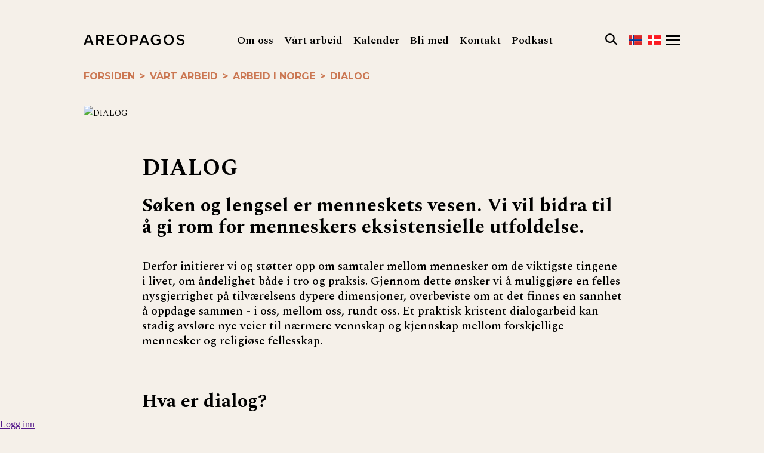

--- FILE ---
content_type: text/html; charset=utf-8
request_url: https://areopagos.no/vaart-arbeid/arbeid-i-norge/dialog/
body_size: 10470
content:
<!DOCTYPE html>
<html lang="no">
<head>
<!-- Google Analytics -->
<script>
window.ga=window.ga||function(){(ga.q=ga.q||[]).push(arguments)};ga.l=+new Date;
ga('create', 'UA-176289586-1', 'auto');
ga('send', 'pageview');
</script>
<script async src='//www.google-analytics.com/analytics.js'></script>
<!-- End Google Analytics --><meta name="Generator" content="Cornerstone" />
<meta name="Generator-URL" content="http://www.cornerstoneplatform.com/" />
<link rel="stylesheet" href="https://d1nizz91i54auc.cloudfront.net/_static/cs/fonts/fontawesome-pro-6.4.0-web/css/all.min.css" />
<link rel="stylesheet" href="https://d1nizz91i54auc.cloudfront.net/_t/1/framework/csbulma-p-default.css" />
<link rel="stylesheet" href="https://d1nizz91i54auc.cloudfront.net/_static/cs/fonts/icons-0.1/css/all.css" />
<link href="https://d1nizz91i54auc.cloudfront.net/_t/8752/palette/default.css?m=1768374470" rel="stylesheet" type="text/css" /><link href="https://d1nizz91i54auc.cloudfront.net/_t/8752/8752-default-mix/a5c85c0864977830313ac48c86550eaa.css?m=1751558446" rel="stylesheet" type="text/css" /><link href="https://d1nizz91i54auc.cloudfront.net/_static/cs/fonts.css" rel="stylesheet" type="text/css" /><link href="https://d1nizz91i54auc.cloudfront.net/_t/8752/8752-default/page-default.css?m=1740140990" rel="stylesheet" type="text/css" /><script type="text/javascript">window.top.csOkText = "Ok"; window.top.csCancelText = "Avbryt";</script><link href='https://d1nizz91i54auc.cloudfront.net/_static/cs/window-icon.css?1539586764' rel='stylesheet' type='text/css' /><link href='https://d1nizz91i54auc.cloudfront.net/_static/cs/context-2015.css?1654690932' rel='stylesheet' type='text/css' /><link href='https://d1nizz91i54auc.cloudfront.net/_static/cs/toolbar-2015.css?1752693705' rel='stylesheet' type='text/css' /><link href='https://d1nizz91i54auc.cloudfront.net/_static/cs/view-empty.css?1654690932' rel='stylesheet' type='text/css' /><link href='https://d1nizz91i54auc.cloudfront.net/_static/cs/elements.css?1654690932' rel='stylesheet' type='text/css' /><link href='https://d1nizz91i54auc.cloudfront.net/_static/cs/notification-2015.css?1506428982' rel='stylesheet' type='text/css' /><link href='https://d1nizz91i54auc.cloudfront.net/_static/cs/design-properties-2015.css?1688369634' rel='stylesheet' type='text/css' /><link href='https://d1nizz91i54auc.cloudfront.net/_static/cs/tags-form-2015.css?1506428982' rel='stylesheet' type='text/css' /><link href='https://d1nizz91i54auc.cloudfront.net/_static/cs/geo-locations.css?1654690932' rel='stylesheet' type='text/css' /><link rel="openid.server" href="https://areopagos.no" /><link rel="canonical" href="https://areopagos.no/vaart-arbeid/arbeid-i-norge/dialog" />
<meta property="og:title" content="DIALOG" />
<meta property="og:type" content="article" />
<meta property="og:url" content="https://areopagos.no/vaart-arbeid/arbeid-i-norge/dialog/" />
<meta property="og:site_name" content="Nettside 2019" />
<meta property="fb:admins" content="661240794" />
<meta property="og:description" content="Søken og lengsel er menneskets vesen. Vi vil bidra til å gi rom for menneskers eksistensielle utfoldelse." />
<meta property="og:image" content="https://d1nizz91i54auc.cloudfront.net/_service/365141/display/img_version/7769867/t/1666926262/img_name/50168_365141_62667bea17.jpg" />
<!-- Google Tag Manager -->
<script>(function(w,d,s,l,i){w[l]=w[l]||[];w[l].push({'gtm.start':
new Date().getTime(),event:'gtm.js'});var f=d.getElementsByTagName(s)[0],
j=d.createElement(s),dl=l!='dataLayer'?'&l='+l:'';j.async=true;j.src=
            'https://www.googletagmanager.com/gtm.js?id='+i+dl;f.parentNode.insertBefore(j,f);
})(window,document,'script','dataLayer','GTM-NJ7LNTP');</script>
<!-- End Google Tag Manager -->
<meta http-equiv="Content-Type" content="text/html;charset=utf-8" />
 <title>Dialog</title>
 <meta name="viewport" content="width=device-width, initial-scale=1.0,user-scalable=no"> 
<link rel="shortcut icon" href="https://d1nizz91i54auc.cloudfront.net/_service/365141/display/img_id/17029215/img_name/50168_365141_ee0f4526d0.png" type="image/x-icon" />
 <link href="/_t/8752/files/css/custom.css?z=4" rel="stylesheet">
 <link href="https://fonts.googleapis.com/css?family=Montserrat:300,400,400i,500,500i,600,600i,700|Spectral:400,400i,500,600,600i,700,700i,800&amp;subset=latin-ext" rel="stylesheet">
</head>
<body><!-- Google Tag Manager (noscript) -->
<noscript><iframe src="https://www.googletagmanager.com/ns.html?id=GTM-NJ7LNTP"
height="0" width="0" style="display:none;visibility:hidden"></iframe></noscript>
<!-- End Google Tag Manager (noscript) -->
<style>v\:image { behavior:url(#default#VML); display:inline-block }</style>
<xml:namespace ns="urn:schemas-microsoft-com:vml" prefix="v"></xml:namespace>
                    
    <style media="screen" type="text/css">
    html, body {
        margin:0;
        padding:0;
        height:100%;
    }
    #website-static-container {
        /*border-top: 1px solid transparent;*/ /* for correct tooltip positioning */
        min-height:100%;
        position:relative;
    }
    #website-static-watermark-placeholder {
        padding-top: 0px;
        margin: 0px;
        padding-bottom:26px; /* Height of the footer */
    }
    #website-static-watermark {
        position:absolute;
        bottom:0;
        width:100%;
        height:26px; /* Height of the footer */
        vertical-align:bottom;
        padding: 0px;
    }
    </style>

    <!--[if lt IE 7]>
    <style media="screen" type="text/css">
    #website-container {
        height:100%;
    }
    </style>
    <![endif]-->
<div id="website-static-container">
  <header class=cs-p-header><div id="view_5167035" class=" system-view-base-class cs-t-8752-w cs-t-8752-b cs-e-8752-default cs-w-website-menu2 cs-a-default cs-b-default" ><div class="closedmenu">
  <div class=container>
    <div class=header>
    <a class=logo href="/"></a>
    <div class=items>
        <a href="/om-oss/" class="item  clickable">Om oss</a>
      
        <a href="/vaart-arbeid/" class="item chosen  clickable">Vårt arbeid</a>
      
        <a href="/kalender/" class="item ">Kalender</a>
      
        <a href="/bli-med/" class="item  clickable">Bli med</a>
      
        <a href="/kontakt/" class="item  clickable">Kontakt</a>
      
      
      
        <a href="/podkast-2/" class="item ">Podkast</a>
      
          </div>
      <div class=twobuttons>
                                                                                                                                                <div class=searchstring><div class="search-input-div"><input class="search-input" placeholder="Skriv inn søkeordet" id="getsearchstring" ></div></div>
        <div class=search id="smallsearch"></div>
                                                                                                <a class="norsk" href="/"></a>                <a class="dansk" href="https://areopagos.dk/"></a>                                <div class="menu-wrap">
          <div class="menu ham_btn">
            <div class="icon-left"></div>
            <div class="icon-right"></div>
          </div>
        </div>
      </div>
    </div>
  </div>
</div>
<div class="openmenu hide">
  <div class="container">
    <div class=header>
      <a class=logo ></a>
      <div class=twobuttons>
        <input class="search-field" placeholder="Skriv inn søkeordet" id="getsearch" >
        <div class=search></div>
         <div class="menu-wrap">
          <div class="menu ham_btn">
            <div class="icon-left"></div>
            <div class="icon-right"></div>
          </div>
        </div>
      </div>
    </div>
    <div class="dropdown">
       <div class="container flexmenu">
                                    
                  <div class="column">
           <a href="/om-oss/" class="item  clickable  ">Om oss</a>
                      <div class="sub">
                          <a href="/om-oss/slik-startet-det/" class="item  clickable  ">Slik startet det</a>
                          <a href="/om-oss/ledige-stillinger/" class="item   ">Ledige stillinger</a>
                          <a href="/om-oss/slik-er-vi-organisert/" class="item   ">Slik er vi organisert</a>
                          <a href="/om-oss/slik-arbeider-vi/" class="item   ">Slik arbeider vi</a>
                        </div>
                    </div>
                  
                  
                                             
                            <div class="column">
           <a href="/vaart-arbeid/arbeid-i-norge/" class="item chosen  clickable  ">Arbeid i Norge</a>
                       <div class="sub">
                          <a href="/vaart-arbeid/arbeid-i-norge/trospraksis/" class="item  clickable  ">Trospraksis</a>
                          <a href="/vaart-arbeid/arbeid-i-norge/dialog/" class="item chosen selected   ">Dialog</a>
                        </div>
                    </div>
                   <div class="column">
           <a href="/vaart-arbeid/arbeid-i-asia/" class="item  clickable  ">Arbeid i Hongkong og Kina</a>
                       <div class="sub">
                          <a href="/vaart-arbeid/arbeid-i-asia/tao-fong-shan/" class="item   ">Tao Fong Shan</a>
                          <a href="/vaart-arbeid/arbeid-i-asia/home-of-grace/" class="item   ">Home of Grace</a>
                          <a href="/vaart-arbeid/arbeid-i-asia/tcg-nordica/" class="item   ">TCG Nordica</a>
                        </div>
                    </div>
                           
                  
                                             
                  <div class="column">
           <a href="/kalender/" class="item   ">Kalender</a>
                    </div>
                  
                  
                                             
         <div class=emptycolumn>&nbsp;</div>
         
                  <div class="column">
           <a href="/bli-med/" class="item  clickable  ">Bli med</a>
                      <div class="sub">
                          <a href="/bli-med/gi-gave/" class="item  clickable  ">Gi gave</a>
                          <a href="/bli-med/bli-medlem/" class="item  clickable  ">Bli medlem</a>
                          <a href="/bli-med/bli-volontor/" class="item   ">Bli volontør</a>
                          <a href="/bli-med/bli-med-i-praksisgruppe/" class="item  clickable  ">Bli med i praksisgruppe</a>
                          <a href="/bli-med/bli-frivillig/" class="item   ">Bli frivillig</a>
                          <a href="/bli-med/bli-samarbeidsmenighet/" class="item   ">Bli samarbeidsmenighet</a>
                          <a href="/bli-med/abonner-torst/" class="item   ">Abonner på Tørst</a>
                          <a href="/bli-med/abonner-nyhetsbrev/" class="item   ">Abonner på nyhetsbrev</a>
                        </div>
                    </div>
                           
                                             
                  <div class="column">
           <a href="/kontakt/" class="item  clickable  ">Kontakt</a>
                      <div class="sub">
                          <a href="/kontakt/#ansatte" class="item   ">Våre ansatte</a>
                        </div>
                    </div>
                  
                  
                                                                                 
                  <div class="column">
           <a href="/podkast-2/" class="item   ">Podkast</a>
                    </div>
                  
                  
                        </div>
    </div>
  </div>
</div>
</div></header>
  <content class=cs-p-content><div id="view_4842255" class=" system-view-base-class cs-t-8752-w cs-t-8752-b cs-e-8752-default cs-w-website-bread-crumbs cs-a-default cs-b-default" ><div class=container><a class="text" href="/">Forsiden</a><span class="delimeter">></span><a class="text" href="/vaart-arbeid">Vårt arbeid</a><span class="delimeter">></span><a class="text" href="/vaart-arbeid/arbeid-i-norge">Arbeid i Norge</a><span class="delimeter">></span><span class="text-active">Dialog</span></div></div><div id="view_4842267" class=" system-view-base-class cs-t-8752-w cs-t-8752-b cs-e-8752-default cs-w-article-article2 cs-a-single cs-b-default" ><div class="article-holder" itemtype="http://schema.org/Article" itemscope="" role="article">
    <meta itemprop='inLanguage' content='no'/>
    <meta itemprop='interactionCount' content='10836'/>
    <meta itemprop='description' content='Søken og lengsel er menneskets vesen. Vi vil bidra til å gi rom for menneskers eksistensielle utfoldelse.
'/>
    <meta itemprop='isFamilyFriendly' content='True'/>
    <meta itemprop='mainEntityOfPage' content='https://areopagos.no/vaart-arbeid/arbeid-i-norge/dialog' />
    <meta itemprop='author' content='https://areopagos.no' />
    <meta itemprop='keywords' content=''/>
  
  <div class=container>
    <div class=top>
        <div class="top-media">
            <div class="top-image" itemprop="image" itemscope itemtype="http://schema.org/ImageObject">
                    <img src="https://d1nizz91i54auc.cloudfront.net/_service/365141/display/img_version/7769869/t/1666612304/img_name/50168_365141_08be688fed.jpg.webp" itemprop='url image' contentUrl='https://areopagos.nohttps://d1nizz91i54auc.cloudfront.net/_service/365141/display/img_version/7769869/t/1666612304/img_name/50168_365141_08be688fed.jpg.webp' alt="DIALOG" width="1248" height="661" />
                  <meta itemprop="height" content="661" />
          <meta itemprop="width" content="1248" />
        <div class="image-text-container">
            
                    </div>
      </div>
        </div>
    
    </div>
    <div class=left>
      
    <h1 class="header" itemprop="name headline">DIALOG</h1>
      
      <div class=maintext>
      <div class="abstract">Søken og lengsel er menneskets vesen. Vi vil bidra til å gi rom for menneskers eksistensielle utfoldelse.
</div>
      <div class="body" itemprop="articleBody"><p>Derfor initierer vi og støtter opp om samtaler mellom mennesker om de viktigste tingene i livet, om åndelighet både i tro og praksis. Gjennom dette ønsker vi å muliggjøre en felles nysgjerrighet på tilværelsens dypere dimensjoner, overbeviste om at det finnes en sannhet å oppdage sammen - i oss, mellom oss, rundt oss. Et praktisk kristent dialogarbeid kan stadig avsløre nye veier til nærmere vennskap og kjennskap mellom forskjellige mennesker og religiøse fellesskap.</p>

<p>&nbsp;</p>

<h2>Hva er dialog?</h2>

<p>Religiøs argumentasjon kan både brukes til å fremme fred og konflikt i samfunnet. Ofte er frykt hovedårsak til stigmatisering og vold. Personlige møter og kunnskap kan erstatte frykten med nysgjerrighet og tillit.&nbsp;Når religion blir en del av bildet, har tros- og livssynssamfunn et arbeid å gjøre. Avstand og fiendebilder kan fortrenge religiøse og humanistiske verdier som respekt, fellesskap og likeverd blir ignorert. I en slik situasjon er dialog viktig.</p>

<p>Dialog er et åpent og respektfullt møte mellom likeverdige parter uten skjulte hensikter. I dialogen oppgir vi ikke det vi holder for sant, men vi anstrenger oss for å lytte og forstå den andre ut fra dennes virkelighetsbeskrivelse. Dialog bygger tillit&nbsp;som igjen fører til at ens egen tro og standpunkter blir lyttet til. &nbsp;</p>

<p>Målet er ikke å komme til enighet eller å finne et minste felles multiplum, men å øke forståelsen av og kjennskapen til hverandre, samt å utforske muligheter for felles innsats for lokalsamfunnet.&nbsp;</p><div style="clear:both;"></div></div>
      </div>
      </div>
   </div> 
    
  
    
<div class=invisible>
    <a rel=nofollow itemprop='url' href='https://areopagos.no/vaart-arbeid/arbeid-i-norge/dialog'></a>
    <time datetime='' itemprop='datePublished'></time>
    <time datetime='2026-01-12 00:00:00' itemprop='dateModified'>2026-01-12 00:00:00</time>
    <div itemprop="publisher" itemscope itemtype="https://schema.org/Organization">
        <meta itemprop="name" content="$article->websiteUrl}">
    </div>
</div>


</div>
</div><div id="view_4842265" class=" system-view-base-class cs-t-8752-w cs-t-8752-b cs-e-8752-default cs-w-article-list2 cs-a-thumbs cs-b-default" style="padding-top: 20px;"><div id="view_4842265____model"><div class="list window-view_4842265">
    <div class="container">
  <div class="flex-holder">
    <div class="article"><div class="article-holder" style="background:url(https://d1nizz91i54auc.cloudfront.net/_service/365141/display/img_version/8602151/t/1729766573/img_name/50168_365141_af5852454c.jpeg.webp) no-repeat center center; background-size: cover;">
    <div class="text-container">
      <a href="https://areopagos.no/artikler/les/article/1750227">      <div class=whitefield>
        
        <div class="title">Hebdomos</div>
        
        <div class="abstract">Syv meditasjoner, én bønn </div>
          </div>
          </a>        
    </div>
    </div></div>
    <div class="article"><div class="article-holder" style="background:url(https://d1nizz91i54auc.cloudfront.net/_service/365141/display/img_version/8906523/t/1754585329/img_name/50168_365141_0e67f51442.jpg.webp) no-repeat center center; background-size: cover;">
    <div class="text-container">
      <a href="https://areopagos.no/artikler/les/article/1816317">      <div class=whitefield>
        
        <div class="title">Pilegrimer på tvers av tro og livssyn</div>
        
        <div class="abstract">Bli med på en ytre og indre vandring for å minnes, forstå og bli forandret.</div>
          </div>
          </a>        
    </div>
    </div></div>
    <div class="article"><div class="article-holder" style="background:url(https://d1nizz91i54auc.cloudfront.net/_service/365141/display/img_version/8851555/t/1748247020/img_name/50168_365141_bfc00217ba.jpg.webp) no-repeat center center; background-size: cover;">
    <div class="text-container">
      <a href="https://areopagos.no/vaart-arbeid/arbeid-i-norge/les-lytt-se/magasinet-torst">      <div class=whitefield>
        
        <div class="title">Magasinet Tørst</div>
        
        <div class="abstract">Her får du den eksistensielle samtalen i et format du har tid til å lese. Tørst er en møteplass mellom to permer for mennesker med ulik tro og bakgrunn.</div>
          </div>
          </a>        
    </div>
    </div></div>
    <div class="article"><div class="article-holder" style="background:url(https://d1nizz91i54auc.cloudfront.net/_service/365141/display/img_version/8059697/t/1685616904/img_name/50168_365141_533903593b.jpg.webp) no-repeat center center; background-size: cover;">
    <div class="text-container">
      <a href="https://areopagos.no/podkast-2">      <div class=whitefield>
        
        <div class="title">Podkast</div>
        
        <div class="abstract">Tykk her for å lytte til podkastene våre, OG og Kulturmisjonen.</div>
          </div>
          </a>        
    </div>
    </div></div>
    <div class="article"><div class="article-holder" style="background:url(https://d1nizz91i54auc.cloudfront.net/_service/365141/display/img_version/8042041/t/1683895559/img_name/50168_365141_3496958bf4.jpg.webp) no-repeat center center; background-size: cover;">
    <div class="text-container">
      <a href="https://areopagos.no/vaart-arbeid/arbeid-i-asia/tao-fong-shan">      <div class=whitefield>
        
        <div class="title">Tao Fong Shan</div>
        
        <div class="abstract">Det kristne dialog- og spiritualitetssenteret på den grønne åsen i Hongkong tar imot folk fra mange land til kurs, retreat, studier og samtaler på tvers av tro.</div>
          </div>
          </a>        
    </div>
    </div></div>
    <div class="article"><div class="article-holder" style="background:url(https://d1nizz91i54auc.cloudfront.net/_service/365141/display/img_version/8042031/t/1683895405/img_name/50168_365141_e88e0a8818.jpg.webp) no-repeat center center; background-size: cover;">
    <div class="text-container">
      <a href="https://areopagos.no/vaart-arbeid/arbeid-i-asia/tcg-nordica">      <div class=whitefield>
        
        <div class="title">TCG Nordica</div>
        
        <div class="abstract">Kultursenteret i Kunming inspirerer til refleksjon om hva menneskeverd betyr.</div>
          </div>
          </a>        
    </div>
    </div></div>
    <div class="article"><div class="article-holder" style="background:url(https://d1nizz91i54auc.cloudfront.net/_service/365141/display/img_version/8042053/t/1683895736/img_name/50168_365141_ef8c5d3b82.jpg.webp) no-repeat center center; background-size: cover;">
    <div class="text-container">
      <a href="https://areopagos.no/vaart-arbeid/arbeid-i-asia/home-of-grace">      <div class=whitefield>
        
        <div class="title">Home of Grace</div>
        
        <div class="abstract">I den kinesiske storbyen Nanjing blir unge og voksne med funksjonsnedsettelse selvstendige og trygge gjennom vårt dagsenter.</div>
          </div>
          </a>        
    </div>
    </div></div>
    <div class="article"><div class="article-holder" style="background:url(https://d1nizz91i54auc.cloudfront.net/_service/365141/display/img_version/8041999/t/1683894776/img_name/50168_365141_e6a51b3c00.jpg.webp) no-repeat center center; background-size: cover;">
    <div class="text-container">
      <a href="https://areopagos.no/vaart-arbeid/arbeid-i-norge/kirkelig-dialogsenter">      <div class=whitefield>
        
        <div class="title">Kirkelig dialogsenter</div>
        
        <div class="abstract">For å bygge broer av forståelse og trygghet, er Areopagos involvert i dialogsentre i flere norske byer.</div>
          </div>
          </a>        
    </div>
    </div></div>
    </div></div>
        </div></div></div><div id="view_5167227" class=" system-view-base-class cs-t-8752-w cs-t-8752-b cs-e-8752-default cs-w-website-html cs-a-default cs-b-default" ><div class="website-html-body"></div></div><div id="view_999999999" ></div></content>
  <footer class=cs-p-footer>
    <div class="cs-p-newfooter">
      <div class="container cs-p-footercontainer">
        <div class=cs-p-newflexbox>
          <div class=cs-p-newlogo><div id="view_4842259" class=" system-view-base-class cs-t-8752-w cs-t-8752-b cs-e-8752-default cs-w-website-html cs-a-default cs-b-default" ><div class="website-html-body"><logo class=areopagos></logo></div></div></div>
          <div class=cs-p-newadress><div id="view_4842261" class=" system-view-base-class cs-t-8752-w cs-t-8752-b cs-e-8752-default cs-w-website-text cs-a-default cs-b-default" ><div class="website-text-body"><p><strong>Postadresse:</strong><br />
PB 6763 St. Olavs plass, 0130 Oslo<br />
<strong>Besøksadresse: </strong><br />
Bernhard Getz' gt. 3, 0165 Oslo<br />
Tlf: 23 33 17 00<br />
areopagos@areopagos.no<br />
Gavekonto: 9053 05 22325<br />
<br />
Org nr:&nbsp;977&nbsp;509&nbsp;238</p>
</div></div></div>
          <div class=cs-p-newmenu><div id="view_4842257" class=" system-view-base-class cs-t-8752-w cs-t-8752-b cs-e-8752-default cs-w-website-menu2 cs-a-footer cs-b-default" ><div><a href="/footer-menu/gi-en-gave/" class="item">Gi en gave</a><a href="/footer-menu/abonner-paa-nyhetsbrev/" class="item">Abonner på nyhetsbrev</a><a href="https://www.facebook.com/AreopagosNorge/" class="item">Facebook</a><a href="https://www.instagram.com/areopagos.no/" class="item">Instagram</a><a href="https://areopagos.no/om-oss/ledige-stillinger" class="item">Ledige stillinger</a></div></div><script type="text/javascript" defer="defer">
  if (window.top.systemRestoreFocus_ != null) window.top.systemRestoreFocus_();
</script></div>
        </div>
      </div>
    </div>  
  </footer>
<script type="text/javascript">window.top.csHostUrl = 'https://areopagos.no';</script><!--[if lte IE 9]><script type='text/javascript'>window.cssFixCountIE = 20;</script><script type='text/javascript' src='https://d1nizz91i54auc.cloudfront.net/js/_lib/fix-ie-css-limit.min.js'></script><![endif]--><script type="text/javascript" src="https://d1nizz91i54auc.cloudfront.net/_static/frontend/system/signin.js?20250708"></script><script type="text/javascript" src="https://d1nizz91i54auc.cloudfront.net/js/_lib/jquery-2.2.4.min.js" ></script>  <script src="https://d1nizz91i54auc.cloudfront.net/js/_lib/jquery.browser.min.js"></script> <script type="text/javascript" src="https://d1nizz91i54auc.cloudfront.net/js/_lib/jquery-ui-1.10.0.min.js?mt=1506428982" ></script><script type="text/javascript" src="https://d1nizz91i54auc.cloudfront.net/js/_lib/jquery.qtip-1.0-r27.min.js?mt=1506428982" ></script><script type="text/javascript" src="https://d1nizz91i54auc.cloudfront.net/js/_lib/listboxes.js?mt=1506428982" ></script><script type="text/javascript" src="https://d1nizz91i54auc.cloudfront.net/js/yui/yahoo-dom-event/yahoo-dom-event.js?mt=1506428982" ></script><script type="text/javascript" src="https://d1nizz91i54auc.cloudfront.net/js/yui/autocomplete/autocomplete_CS.min.js?mt=1597650286" ></script><script type="text/javascript" src="https://d1nizz91i54auc.cloudfront.net/js/_ui/calendar.js?mt=1585669296" ></script><script type="text/javascript" src="https://d1nizz91i54auc.cloudfront.net/js/_lib/jquery.backgroundPosition.js?mt=1506428982" ></script><script type="text/javascript" src="https://d1nizz91i54auc.cloudfront.net/js/website.min.js?mt=1752693708" ></script><script type="text/javascript" src="https://d1nizz91i54auc.cloudfront.net/js/article.js?mt=1506428982" ></script><script type="text/javascript" src="https://d1nizz91i54auc.cloudfront.net/js/calendar.js?mt=1506428982" ></script><script type="text/javascript" src="https://d1nizz91i54auc.cloudfront.net/js/document.js?mt=1506428982" ></script><script type="text/javascript" src="https://d1nizz91i54auc.cloudfront.net/js/form.js?mt=1506428982" ></script><script type="text/javascript" src="https://d1nizz91i54auc.cloudfront.net/js/website/editor.min.js?mt=1597650286" ></script><script type="text/javascript" src="https://d1nizz91i54auc.cloudfront.net/js/toolbar-2015.min.js?mt=1597650286" ></script><script type="text/javascript" src="https://d1nizz91i54auc.cloudfront.net/js/elements.js?mt=1506428982" ></script><script type="text/javascript" src="https://d1nizz91i54auc.cloudfront.net/js/_lib/jquery.easytabs.min.js?mt=1597650286" ></script><script type="text/javascript" src="https://d1nizz91i54auc.cloudfront.net/js/_lib/tag-it/tag-it.min.js?mt=1597650286" ></script><script type="text/javascript" src="https://d1nizz91i54auc.cloudfront.net/js/_lib/swfobject.js?mt=1506428982" ></script><script type="text/javascript" src="https://d1nizz91i54auc.cloudfront.net/js/video.js?mt=1506428982" ></script><script type="text/javascript" src="https://d1nizz91i54auc.cloudfront.net/js/article-edit.js?20170712-1&mt=1506428982" ></script><script type="text/javascript" src="https://d1nizz91i54auc.cloudfront.net/js/audio-jp.min.js?mt=1596439511" ></script><script type="text/javascript" src="https://d1nizz91i54auc.cloudfront.net/js/_lib/jquery.jplayer.min.js?mt=1506428982" ></script>
<script>

 $(function() {
  $('a[href*=\\#]:not([href=\\#])').click(function() {
    if (location.pathname.replace(/^\//,'') == this.pathname.replace(/^\//,'') && location.hostname == this.hostname) {
      var target = $(this.hash);
      target = target.length ? target : $('[name=' + this.hash.slice(1) +']');
      if (target.length) {
        $('html,body').animate({
          scrollTop: target.offset().top
        }, 1000);
        return false;
      }
    }
  });
});   	 
  
</script>  
<div id="cs_themed_container" class="cs-t-8752-w cs-e-8752-default"></div><div id="cs_designed_container" class="cs-design-properties"></div><!--noindex--><div id="cs_toolbar" class="cs-toolbar cs-toolbar-off"><div class="cs-toolbar-panel" style="position:fixed;bottom:0;left:0;right:0;z-index:9001;"><div class="cs-toolbar-button cs-toolbar-sign-in" id="cs_toolbar_sign_in"><a href="" class="cs-toolbar-link" target="" onclick="window.top.Cornerstone.SignInV2('https://areopagos.no/_graphql', 'toolbar_button', 'reload', '', 'reload', '', {&quot;system&quot;:{&quot;authenticationTitle&quot;:&quot;Logg inn&quot;,&quot;withBankID&quot;:&quot;med BankID&quot;,&quot;authSsn&quot;:&quot;Fødselsnummer (11 siffer)&quot;,&quot;next&quot;:&quot;Neste&quot;,&quot;validSsnRequired&quot;:&quot;Et gyldig fødselsnummer kreves&quot;,&quot;authSsnInvalid&quot;:&quot;Fødselsnummer er ugyldig&quot;,&quot;unknownError&quot;:&quot;Ukjent autentiseringsfeil&quot;,&quot;withUsernamePassword&quot;:&quot;med brukernavn og passord&quot;,&quot;withPhoneOrEmail&quot;:&quot;med telefon eller e-post&quot;,&quot;userUsernameOrEmail&quot;:&quot;Brukernavn eller e-post&quot;,&quot;userPassword&quot;:&quot;Passord&quot;,&quot;forgotPasswordQuestion&quot;:&quot;Glemt passordet?&quot;,&quot;orSignInWith&quot;:&quot;eller logg inn med&quot;,&quot;emailPassword&quot;:&quot;E-post og passord&quot;,&quot;bankID&quot;:&quot;BankID&quot;,&quot;bankAuthInterrupted&quot;:&quot;Autentisering med BankID ble avbrutt&quot;,&quot;signInCornerstoneCode&quot;:&quot;Kode&quot;,&quot;signInCornerstoneSubmit&quot;:&quot;Send inn&quot;,&quot;signInCornerstoneMfaStartOver&quot;:&quot;Start på nytt&quot;,&quot;signInCornerstoneHashAbsentError&quot;:&quot;Feil: hash mangler&quot;,&quot;signOut&quot;:&quot;Logg ut&quot;,&quot;signInAuthenticationFailed&quot;:&quot;Autentisering feilet&quot;,&quot;authTimeoutWarning&quot;:&quot;Oops. Du har vært inaktiv for lenge og har blitt logget ut av systemet. Men ikke bekymre deg! Bare logg deg inn igjen her, og du kan fortsette med det meste slik du forlot det.&quot;,&quot;authenticationForgotPassword&quot;:&quot;Glemt passord&quot;,&quot;authMethodFacebook&quot;:&quot;Facebook&quot;,&quot;authMethodUsernamePassword&quot;:&quot;Brukernavn og passord&quot;,&quot;authMethodOTP&quot;:&quot;Engangskode&quot;,&quot;authMethodIdPorten&quot;:&quot;ID-porten&quot;,&quot;mfaAccessCodeSent&quot;:&quot;Vi har sendt en tilgangskode til din telefon. Vennligst skriv inn koden.&quot;,&quot;newPasswordEnterUsernameOrEmail&quot;:&quot;Vennligst oppgi ditt brukernavn eller e-post, og vi vil sende deg en lenke for å sette nytt passord.&quot;,&quot;captchaTitle&quot;:&quot;Vennligst skriv tegnene nedenfor&quot;,&quot;signInCornerstoneSendEmail&quot;:&quot;Send e-post&quot;,&quot;newPasswordSslSent&quot;:&quot;If an account is associated with the username\/email you provided, you will receive an email with a link to reset your password.&quot;,&quot;signInCornerstoneUsernameEmailRequired&quot;:&quot;Brukernavn eller e-post kreves&quot;,&quot;signInCornerstoneCheckYourEmail&quot;:&quot;Sjekk din e-post snart&quot;,&quot;recaptchaPolicies&quot;:&quot;Dette nettstedet er beskyttet med reCAPTCHA, og Google sin &lt;a href=\&quot;https:\/\/policies.google.com\/privacy\&quot;&gt;Personvernerklæring&lt;\/a&gt; og &lt;a href=\&quot;https:\/\/policies.google.com\/terms\&quot;&gt;Bruksvilkår&lt;\/a&gt; kommer til anvendelse.&quot;,&quot;signInCornerstoneUsernameAndPasswordRequired&quot;:&quot;Brukernavn og passord påkrevet&quot;,&quot;newPasswordSslSentSpam&quot;:&quot;Hvis du ikke har mottatt denne e-posten innen noen få minutter, vennligst sjekk i Spam-boksen din.&quot;,&quot;mfaPhoneRequired&quot;:&quot;Dette rommet krever MFA for innlogging. Vennligst oppgi ditt telefonnummer som MFAkodene kan sendes til.&quot;,&quot;mfaPhonePlaceholder&quot;:&quot;Telefonnr&quot;,&quot;mfaSubmitPhone&quot;:&quot;Send inn&quot;,&quot;signUp&quot;:&quot;Bli med&quot;,&quot;doNotHaveAnAccount&quot;:&quot;Har du ingen konto?&quot;,&quot;withPhone&quot;:&quot;med telefon&quot;,&quot;withEmail&quot;:&quot;med e-post&quot;,&quot;placeholderPhoneOrEmail&quot;:&quot;Telefon eller e-postadresse&quot;,&quot;placeholderPhone&quot;:&quot;Telefon&quot;,&quot;placeholderEmail&quot;:&quot;E-postadresse&quot;,&quot;invalidPhoneOrEmail&quot;:&quot;Ugyldig telefon eller e-postadresse&quot;,&quot;invalidPhone&quot;:&quot;Ugyldig telefonnummer&quot;,&quot;invalidEmail&quot;:&quot;Ugyldig e-postadresse&quot;,&quot;mfaAccessCodeSentEmail&quot;:&quot;Vi har sendt tilgangskoden til din e-post. Vær vennlig å skrive inn koden under.&quot;,&quot;authInputSSN&quot;:&quot;Vennligst skriv inn ditt fødselsnummer&quot;,&quot;authSsnNotAvailable&quot;:&quot;Denne logg inn-metoden krever verifisering av fødselsnummer, men vi har ikke ditt fødselsnummer registrert. Vennligst velg en annen logg inn-metode.&quot;}}, '6LeLZAEVAAAAADg_4Oidsrepczr25uSZBlOrc1bs', true); return false;"><span class="cs-toolbar-delimiter"></span><span class="cs-toolbar-link-content cs-toolbar-sign-in-v2"><span class="cs-toolbar-icon"></span><span class="cs-toolbar-link-title">Logg inn</span></span></a></div><div class="cs-toolbar-space"><div><span class="cs-toolbar-delimiter"></span></div></div><div class="cs-toolbar-button cs-toolbar-close" id="cs_toolbar_close"><a href="" class="cs-toolbar-link" target="" onclick="Cs.toolbar.hide();return false;"><span class="cs-toolbar-link-content"><span class="cs-toolbar-icon"></span></span></a></div><div class="cs-helper"></div></div><div onmouseover="this.style.backgroundImage='url(https://d1nizz91i54auc.cloudfront.net/_static/images/toolbar_cube.svg)';" onmouseout="this.style.backgroundImage='url(https://d1nizz91i54auc.cloudfront.net/_static/images/toolbar_cube_flat.svg)';" onclick="Cs.toolbar.show();" style="zIndex:9000;position:fixed;bottom:0;right:0;padding: 4px;background-image:url('https://d1nizz91i54auc.cloudfront.net/_static/images/toolbar_cube_flat.svg');background-repeat: no-repeat;background-position: 50% 50%;background-size: 20px 20px;height:20px;width:20px;cursor:pointer;z-index:9000;"></div></div><!--/noindex--><div id="auth_v2_" class="framework-csbulma palette-default"><div id="auth_v2_inner_"></div></div><script type="text/javascript">$(function(e){
(function(){
function gogetsearch() {
if($("#getsearch").val()!=""){
var address = "/sok/q/"+$("#getsearch").val()
window.location.href=address;
}
if($("#getsearchstring").val()!=""){
var address = "/sok/q/"+$("#getsearchstring").val()
window.location.href=address;
}
}
$(".ham_btn").click(function(){
$(".search").toggleClass("ready")
$(".ham_btn").toggleClass("open");
$(".openmenu").toggleClass("hide");
$(".closedmenu").toggleClass("hide");
})
$(".search").click(function(){
if ($(".search").hasClass("ready")) {gogetsearch()};
})
$('#getsearch').keypress(function(event){
	
	var keycode = (event.keyCode ? event.keyCode : event.which);
	if(keycode == '13'){
		gogetsearch();	
	}
	event.stopPropagation();
});
$('#getsearchstring').keypress(function(event){
	
	var keycode = (event.keyCode ? event.keyCode : event.which);
	if(keycode == '13'){
		gogetsearch();	
	}
	event.stopPropagation();
});
$("#smallsearch").click(function(){
$(".searchstring").toggleClass("active");
})

})();
try {Function('  $(document).ready(function(){  $(\".logo\").addClass(\"areopagos\");  })')();} catch(e) { console.log('HTML Window #view_5167227', e); }
Cs.toolbar.initialize();
window.top.$('#cs_toolbar .cs-toolbar-module-list').append('<span style=position:absolute;font-size:8px;right:50px;bottom:2px;"><!--0.010.007113 - 0.000163--></span>');(function(){var e = Cornerstone.system.Event;e.cursorX = -1;e.cursorY = -1;var c = e.getCursorStatusElement();c.style.display = 'none';})();});</script><script type="text/javascript">
window.Cs = window.Cs || {};
window.Cs.apiUrl = "https:\/\/areopagos.no\/_wapi";
window.Cs.graphqlUrl = "https:\/\/areopagos.no\/_graphql";
</script><div id="website-static-watermark-placeholder"></div><div id='website-static-watermark'><a href='http://www.cornerstoneplatform.com/' style='display: block; width: 162px; margin: auto;'><img id="cornerstone-watermark" src="https://d1nizz91i54auc.cloudfront.net/_static/images/pbc_white.svg" style="display:block; width: 162px;margin: 0 auto;" border="0" alt="Powered by Cornerstone"/></a></div></div><div id="unsaved_content_warning_" style="display:none;">Du har ulagrede data. Hvis du forlater denne siden nå, kan endringene dine gå tapt.</div></body>
</html>

--- FILE ---
content_type: text/css
request_url: https://d1nizz91i54auc.cloudfront.net/_t/8752/palette/default.css?m=1768374470
body_size: 620
content:
.cs-e-8752-default a{color:#cb7752;text-decoration:none}.cs-e-8752-default a:hover{color:#d34633}.cs-e-8752-default h1{font-family:"Montserrat",sans-serif;font-size:3.2em;font-weight:normal;line-height:1.1em}.cs-e-8752-default h2{font-family:"Montserrat",sans-serif;font-size:2.2em;font-weight:normal;line-height:1.1em}.cs-e-8752-default h3{font-family:"Montserrat",sans-serif;font-size:1.8em;font-weight:normal;line-height:1.1em}.cs-e-8752-default h4{font-family:"Montserrat",sans-serif;font-size:1.375em;font-weight:normal;line-height:1.1em}.cs-e-8752-default h5{font-family:"Montserrat",sans-serif;font-size:1.2em;font-weight:normal;line-height:1.1em}.cs-e-8752-default h6{font-family:"Montserrat",sans-serif;font-size:1em;font-weight:normal;line-height:1.1em}


--- FILE ---
content_type: text/css
request_url: https://d1nizz91i54auc.cloudfront.net/_t/8752/8752-default-mix/a5c85c0864977830313ac48c86550eaa.css?m=1751558446
body_size: 29662
content:
.cs-t-8752-w.cs-e-8752-default .cs-font-icon,.cs-t-8752-w.cs-e-8752-default .cs-icon-article:before,.cs-t-8752-w.cs-e-8752-default .cs-icon-audio:before,.cs-t-8752-w.cs-e-8752-default .cs-icon-calendar:before,.cs-t-8752-w.cs-e-8752-default .cs-icon-dm:before,.cs-t-8752-w.cs-e-8752-default .cs-icon-newsfeed:before,.cs-t-8752-w.cs-e-8752-default .cs-icon-document:before,.cs-t-8752-w.cs-e-8752-default .cs-icon-ecclesia:before,.cs-t-8752-w.cs-e-8752-default .cs-icon-form:before,.cs-t-8752-w.cs-e-8752-default .cs-icon-frifond:before,.cs-t-8752-w.cs-e-8752-default .cs-icon-fundraising:before,.cs-t-8752-w.cs-e-8752-default .cs-icon-groups:before,.cs-t-8752-w.cs-e-8752-default .cs-icon-image:before,.cs-t-8752-w.cs-e-8752-default .cs-icon-map:before,.cs-t-8752-w.cs-e-8752-default .cs-icon-medarbeideren:before,.cs-t-8752-w.cs-e-8752-default .cs-icon-membership:before,.cs-t-8752-w.cs-e-8752-default .cs-icon-appMembership:before,.cs-t-8752-w.cs-e-8752-default .cs-icon-payment:before,.cs-t-8752-w.cs-e-8752-default .cs-icon-people:before,.cs-t-8752-w.cs-e-8752-default .cs-icon-query:before,.cs-t-8752-w.cs-e-8752-default .cs-icon-rss:before,.cs-t-8752-w.cs-e-8752-default .cs-icon-shop:before,.cs-t-8752-w.cs-e-8752-default .cs-icon-social:before,.cs-t-8752-w.cs-e-8752-default .cs-icon-subscriptions:before,.cs-t-8752-w.cs-e-8752-default .cs-icon-subscription:before,.cs-t-8752-w.cs-e-8752-default .cs-icon-system:before,.cs-t-8752-w.cs-e-8752-default .cs-icon-language:before,.cs-t-8752-w.cs-e-8752-default .cs-icon-video:before,.cs-t-8752-w.cs-e-8752-default .cs-icon-vote:before,.cs-t-8752-w.cs-e-8752-default .cs-icon-website:before,.cs-t-8752-w.cs-e-8752-default .cs-icon-generic:before,.cs-t-8752-w.cs-e-8752-default .cs-icon-root:before,.cs-t-8752-w.cs-e-8752-default .cs-icon-quarry:before,.cs-t-8752-w.cs-e-8752-default .cs-icon-knowinggod:before,.cs-t-8752-w.cs-e-8752-default .cs-icon-winorg:before,.cs-t-8752-w.cs-e-8752-default .cs-icon-biblegamezone:before,.cs-t-8752-w.cs-e-8752-default .module-biblegames-icon,.cs-t-8752-w.cs-e-8752-default .cs-icon-event:before,.cs-t-8752-w.cs-e-8752-default .cs-icon-personal-info:before,.cs-t-8752-w.cs-e-8752-default .cs-icon-attendance:before,.cs-t-8752-w.cs-e-8752-default .cs-icon-more:before,.cs-t-8752-w.cs-e-8752-default .cs-icon-square:before,.cs-t-8752-w.cs-e-8752-default .cs-icon-up:before,.cs-t-8752-w.cs-e-8752-default .cs-icon-right:before,.cs-t-8752-w.cs-e-8752-default .cs-icon-down:before,.cs-t-8752-w.cs-e-8752-default .cs-icon-left:before,.cs-t-8752-w.cs-e-8752-default .cs-icon-pages:before,.cs-t-8752-w.cs-e-8752-default .cs-icon-based-template:before,.cs-t-8752-w.cs-e-8752-default .cs-icon-copy:before,.cs-t-8752-w.cs-e-8752-default .cs-icon-delete:before,.cs-t-8752-w.cs-e-8752-default .cs-icon-design-mode:before,.cs-t-8752-w.cs-e-8752-default .cs-icon-switch:before,.cs-t-8752-w.cs-e-8752-default .cs-icon-page:before,.cs-t-8752-w.cs-e-8752-default .cs-icon-redirect-page:before,.cs-t-8752-w.cs-e-8752-default .cs-icon-group:before,.cs-t-8752-w.cs-e-8752-default .cs-icon-room:before,.cs-t-8752-w.cs-e-8752-default .cs-icon-search:before,.cs-t-8752-w.cs-e-8752-default .cs-icon-settings:before,.cs-t-8752-w.cs-e-8752-default .cs-icon-visible:before,.cs-t-8752-w.cs-e-8752-default .cs-icon-template:before,.cs-t-8752-w.cs-e-8752-default .cs-icon-user:before,.cs-t-8752-w.cs-e-8752-default .cs-icon-personal:before,.cs-t-8752-w.cs-e-8752-default .cs-icon-windows:before,.cs-t-8752-w.cs-e-8752-default .cs-icon-add:before,.cs-t-8752-w.cs-e-8752-default .cs-icon-delete-narrow:before,.cs-t-8752-w.cs-e-8752-default .cs-icon-check-mark:before,.cs-t-8752-w.cs-e-8752-default .cs-icon-invisible:before,.cs-t-8752-w.cs-e-8752-default .cs-icon-sign-in:before,.cs-t-8752-w.cs-e-8752-default .cs-icon-sign-out:before,.cs-t-8752-w.cs-e-8752-default .cs-icon-minus:before,.cs-t-8752-w.cs-e-8752-default .cs-icon-arrow-left:before,.cs-t-8752-w.cs-e-8752-default .cs-icon-drop:before,.cs-t-8752-w.cs-e-8752-default .cs-icon-refresh:before,.cs-t-8752-w.cs-e-8752-default .cs-icon-headphones:before,.cs-t-8752-w.cs-e-8752-default .cs-icon-sales:before,.cs-t-8752-w.cs-e-8752-default .cs-icon-tv:before,.cs-t-8752-w.cs-e-8752-default .cs-icon-delete-article:before,.cs-t-8752-w.cs-e-8752-default .cs-icon-followup:before{font-family:"cornerstone";font-style:normal;font-weight:normal;speak:none;display:inline-block;text-decoration:inherit;text-align:center;font-variant:normal;text-transform:none;-webkit-font-smoothing:antialiased;-moz-osx-font-smoothing:grayscale}.cs-t-8752-w.cs-e-8752-default .cs-icon-article:before{content:'\e800'}.cs-t-8752-w.cs-e-8752-default .cs-icon-audio:before{content:'\e801'}.cs-t-8752-w.cs-e-8752-default .cs-icon-calendar:before{content:'\e802'}.cs-t-8752-w.cs-e-8752-default .cs-icon-dm:before,.cs-t-8752-w.cs-e-8752-default .cs-icon-newsfeed:before{content:'\e803'}.cs-t-8752-w.cs-e-8752-default .cs-icon-document:before{content:'\e804'}.cs-t-8752-w.cs-e-8752-default .cs-icon-ecclesia:before{content:'\e805'}.cs-t-8752-w.cs-e-8752-default .cs-icon-form:before{content:'\e806'}.cs-t-8752-w.cs-e-8752-default .cs-icon-frifond:before{content:'\e807'}.cs-t-8752-w.cs-e-8752-default .cs-icon-fundraising:before{content:'\e808'}.cs-t-8752-w.cs-e-8752-default .cs-icon-groups:before{content:'\e809'}.cs-t-8752-w.cs-e-8752-default .cs-icon-image:before{content:'\e80a'}.cs-t-8752-w.cs-e-8752-default .cs-icon-map:before{content:'\e80b'}.cs-t-8752-w.cs-e-8752-default .cs-icon-medarbeideren:before{content:'\e80c'}.cs-t-8752-w.cs-e-8752-default .cs-icon-membership:before{content:'\e80d'}.cs-t-8752-w.cs-e-8752-default .cs-icon-appMembership:before{content:'\e80d'}.cs-t-8752-w.cs-e-8752-default .cs-icon-payment:before{content:'\e80e'}.cs-t-8752-w.cs-e-8752-default .cs-icon-people:before{content:'\e80f'}.cs-t-8752-w.cs-e-8752-default .cs-icon-query:before{content:'\e810'}.cs-t-8752-w.cs-e-8752-default .cs-icon-rss:before{content:'\e811'}.cs-t-8752-w.cs-e-8752-default .cs-icon-shop:before{content:'\e812'}.cs-t-8752-w.cs-e-8752-default .cs-icon-social:before{content:'\e813'}.cs-t-8752-w.cs-e-8752-default .cs-icon-subscriptions:before,.cs-t-8752-w.cs-e-8752-default .cs-icon-subscription:before{content:'\e814'}.cs-t-8752-w.cs-e-8752-default .cs-icon-system:before{content:'\e815'}.cs-t-8752-w.cs-e-8752-default .cs-icon-language:before{content:'\e816'}.cs-t-8752-w.cs-e-8752-default .cs-icon-video:before{content:'\e817'}.cs-t-8752-w.cs-e-8752-default .cs-icon-vote:before{content:'\e818'}.cs-t-8752-w.cs-e-8752-default .cs-icon-website:before{content:'\e819'}.cs-t-8752-w.cs-e-8752-default .cs-icon-generic:before,.cs-t-8752-w.cs-e-8752-default .cs-icon-root:before{content:'\e81a'}.cs-t-8752-w.cs-e-8752-default .cs-icon-quarry:before{content:'\e81b'}.cs-t-8752-w.cs-e-8752-default .cs-icon-knowinggod:before{content:'\e81c'}.cs-t-8752-w.cs-e-8752-default .cs-icon-winorg:before{content:'\e81d'}.cs-t-8752-w.cs-e-8752-default .cs-icon-biblegamezone:before,.cs-t-8752-w.cs-e-8752-default .module-biblegames-icon{content:'\e81e'}.cs-t-8752-w.cs-e-8752-default .cs-icon-event:before{content:'\e896'}.cs-t-8752-w.cs-e-8752-default .cs-icon-personal-info:before{content:'\e81f'}.cs-t-8752-w.cs-e-8752-default .cs-icon-attendance:before{content:'\e820'}.cs-t-8752-w.cs-e-8752-default .cs-icon-more:before{content:'\e821'}.cs-t-8752-w.cs-e-8752-default .cs-icon-square:before{content:'\e822'}.cs-t-8752-w.cs-e-8752-default .cs-icon-up:before{content:'\e823'}.cs-t-8752-w.cs-e-8752-default .cs-icon-right:before{content:'\e824'}.cs-t-8752-w.cs-e-8752-default .cs-icon-down:before{content:'\e825'}.cs-t-8752-w.cs-e-8752-default .cs-icon-left:before{content:'\e826'}.cs-t-8752-w.cs-e-8752-default .cs-icon-pages:before{content:'\e827'}.cs-t-8752-w.cs-e-8752-default .cs-icon-based-template:before{content:'\e828'}.cs-t-8752-w.cs-e-8752-default .cs-icon-copy:before{content:'\e829'}.cs-t-8752-w.cs-e-8752-default .cs-icon-delete:before{content:'\e82a'}.cs-t-8752-w.cs-e-8752-default .cs-icon-design-mode:before{content:'\e82b'}.cs-t-8752-w.cs-e-8752-default .cs-icon-switch:before{content:'\e82c'}.cs-t-8752-w.cs-e-8752-default .cs-icon-page:before{content:'\e82d'}.cs-t-8752-w.cs-e-8752-default .cs-icon-redirect-page:before{content:'\e82e'}.cs-t-8752-w.cs-e-8752-default .cs-icon-group:before,.cs-t-8752-w.cs-e-8752-default .cs-icon-room:before{content:'\e82f'}.cs-t-8752-w.cs-e-8752-default .cs-icon-search:before{content:'\e830'}.cs-t-8752-w.cs-e-8752-default .cs-icon-settings:before{content:'\e831'}.cs-t-8752-w.cs-e-8752-default .cs-icon-visible:before{content:'\e832'}.cs-t-8752-w.cs-e-8752-default .cs-icon-template:before{content:'\e833'}.cs-t-8752-w.cs-e-8752-default .cs-icon-user:before,.cs-t-8752-w.cs-e-8752-default .cs-icon-personal:before{content:'\e834'}.cs-t-8752-w.cs-e-8752-default .cs-icon-windows:before{content:'\e835'}.cs-t-8752-w.cs-e-8752-default .cs-icon-add:before{content:'\e836'}.cs-t-8752-w.cs-e-8752-default .cs-icon-delete-narrow:before{content:'\e837'}.cs-t-8752-w.cs-e-8752-default .cs-icon-check-mark:before{content:'\e838'}.cs-t-8752-w.cs-e-8752-default .cs-icon-invisible:before{content:'\e839'}.cs-t-8752-w.cs-e-8752-default .cs-icon-sign-in:before{content:'\e83a'}.cs-t-8752-w.cs-e-8752-default .cs-icon-sign-out:before{content:'\e83b'}.cs-t-8752-w.cs-e-8752-default .cs-icon-minus:before{content:'\e83c'}.cs-t-8752-w.cs-e-8752-default .cs-icon-arrow-left:before{content:'\e83d'}.cs-t-8752-w.cs-e-8752-default .cs-icon-drop:before{content:'\e83f'}.cs-t-8752-w.cs-e-8752-default .cs-icon-refresh:before{content:'\e840'}.cs-t-8752-w.cs-e-8752-default .cs-icon-headphones:before{content:'\e841'}.cs-t-8752-w.cs-e-8752-default .cs-icon-sales:before{content:'\e843'}.cs-t-8752-w.cs-e-8752-default .cs-icon-tv:before{content:'\e8a0'}.cs-t-8752-w.cs-e-8752-default .cs-icon-delete-article:before{content:'\e895'}.cs-t-8752-w.cs-e-8752-default .cs-icon-followup:before{content:'\e89f'}.cs-t-8752-w.cs-e-8752-default .ui-pager .content .item-link{display:inline-block;text-decoration:none !important;background:transparent;box-shadow:0 1px 1px rgba(0,0,0,0.1),0 1px 0px rgba(250,250,250,0.75) inset,inset 0 -1px 0 #b1b4b9;text-shadow:0 1px 0 rgba(255,255,255,0.7)}.cs-t-8752-w.cs-e-8752-default .ui-pager .content .ui-selected,.cs-t-8752-w.cs-e-8752-default .ui-pager .content .ui-selected:hover{box-shadow:none !important;text-shadow:none;border:none}.cs-t-8752-w.cs-e-8752-default .ui-pager .prev-link,.cs-t-8752-w.cs-e-8752-default .ui-pager .next-link{font-weight:bold;text-transform:uppercase;text-decoration:none !important;text-shadow:none}.cs-t-8752-w.cs-e-8752-default .ui-pager .prev-link,.cs-t-8752-w.cs-e-8752-default .ui-pager .prev-link:hover{margin-right:8px}.cs-t-8752-w.cs-e-8752-default .ui-pager .next-link,.cs-t-8752-w.cs-e-8752-default .ui-pager .next-link:hover{margin-left:8px;font-size:10px;text-shadow:none}.cs-t-8752-w.cs-e-8752-default .ui-pager a{cursor:pointer}.cs-t-8752-w.cs-e-8752-default .ui-pager .left-arrow:before,.cs-t-8752-w.cs-e-8752-default .ui-pager .next-arrow:before{font-size:8px;font-style:normal;display:inline-block;text-shadow:none;font-weight:normal;-webkit-font-smoothing:antialiased;-moz-osx-font-smoothing:grayscale}.cs-t-8752-w.cs-e-8752-default .ui-pagination{text-align:center;padding-top:1em}.cs-t-8752-w.cs-e-8752-default .content{display:inline-block;float:none;font-size:1.5em}.cs-t-8752-w.cs-e-8752-default .item-link{color:#cb7752;padding:0;width:auto;margin:0;display:inline-block;text-decoration:none !important;border-radius:0;font-weight:normal !important;font-size:1em;background:none;box-shadow:none;text-shadow:none}.cs-t-8752-w.cs-e-8752-default .item-link:hover{color:#d34633}.cs-t-8752-w.cs-e-8752-default .next-link:before{content:'\e806';font-family:cef}.cs-t-8752-w.cs-e-8752-default .prev-link:before{content:'\e805';font-family:cef}.cs-t-8752-w.cs-e-8752-default .item-link:before{content:'\e807';font-family:cef}.cs-t-8752-w.cs-e-8752-default .current-page.item-link:before{content:'\e808';font-family:cef;color:#d34633}.cs-t-8752-w.cs-e-8752-default .next-link:hover,.cs-t-8752-w.cs-e-8752-default .prev-link:hover{color:#d34633}.cs-t-8752-w.cs-e-8752-default .next-link,.cs-t-8752-w.cs-e-8752-default .prev-link{color:#262626}.cs-t-8752-w.cs-e-8752-default .sy-box.sy-loading{background:url(../files/ui/slipry/sy-loader.gif) 50% 50% no-repeat;-webkit-background-size:32px;-moz-background-size:32px;-o-background-size:32px;background-size:32px;min-height:40px}.cs-t-8752-w.cs-e-8752-default .sy-box.sy-loading .sy-slides-wrap,.cs-t-8752-w.cs-e-8752-default .sy-box.sy-loading .sy-pager{visibility:hidden}.cs-t-8752-w.cs-e-8752-default .sy-slides-wrap{position:relative;height:100%;width:100%}.cs-t-8752-w.cs-e-8752-default .sy-slides-wrap:hover .sy-controls{display:block}.cs-t-8752-w.cs-e-8752-default .sy-slides-crop{height:100%;width:100%;position:absolute;overflow:hidden}.cs-t-8752-w.cs-e-8752-default .sy-list{width:100%;height:100%;list-style:none;margin:0;padding:0;position:absolute}.cs-t-8752-w.cs-e-8752-default .sy-list.horizontal{-webkit-transition:left ease;-moz-transition:left ease;-o-transition:left ease;transition:left ease}.cs-t-8752-w.cs-e-8752-default .sy-list.vertical{-webkit-transition:top ease;-moz-transition:top ease;-o-transition:top ease;transition:top ease}.cs-t-8752-w.cs-e-8752-default .sy-slide{position:absolute;width:100%;z-index:2}.cs-t-8752-w.cs-e-8752-default .sy-slide.kenburns{width:140%;left:-20%}.cs-t-8752-w.cs-e-8752-default .sy-slide.kenburns.useCSS{-webkit-transition-property:opacity;-moz-transition-property:opacity;-o-transition-property:opacity;transition-property:opacity}.cs-t-8752-w.cs-e-8752-default .sy-slide.kenburns.useCSS.sy-ken:nth-child(1n){-webkit-animation-name:left-right;-webkit-animation-fill-mode:forwards;-moz-animation-name:left-right;-moz-animation-fill-mode:forwards;-o-animation-name:left-right;-o-animation-fill-mode:forwards;animation-name:left-right;animation-fill-mode:forwards}.cs-t-8752-w.cs-e-8752-default .sy-slide.kenburns.useCSS.sy-ken:nth-child(2n){-webkit-animation-name:right-left;-webkit-animation-fill-mode:forwards;-moz-animation-name:right-left;-moz-animation-fill-mode:forwards;-o-animation-name:right-left;-o-animation-fill-mode:forwards;animation-name:right-left;animation-fill-mode:forwards}.cs-t-8752-w.cs-e-8752-default .sy-slide.sy-active{z-index:3}.cs-t-8752-w.cs-e-8752-default .sy-slide>a{margin:0;padding:0;display:block;width:100%}.cs-t-8752-w.cs-e-8752-default .sy-slide>a>img{margin:0;padding:0;display:block;width:100%;border:0}.cs-t-8752-w.cs-e-8752-default .sy-slide>img{margin:0;padding:0;display:block;width:100%;border:0}.cs-t-8752-w.cs-e-8752-default .sy-controls{display:none;list-style:none;height:90%;width:100%;position:absolute;padding:0;margin:0}.cs-t-8752-w.cs-e-8752-default .sy-controls li{position:absolute;width:10%;min-width:4.2em;height:100%;z-index:33}.cs-t-8752-w.cs-e-8752-default .sy-controls li.sy-prev{left:0;top:0}.cs-t-8752-w.cs-e-8752-default .sy-controls li.sy-prev a:after{background-position:-5% 0}.cs-t-8752-w.cs-e-8752-default .sy-controls li.sy-next{right:0;top:0}.cs-t-8752-w.cs-e-8752-default .sy-controls li.sy-next a:after{background-position:105% 0}.cs-t-8752-w.cs-e-8752-default .sy-controls li a{position:relative;width:100%;height:100%;display:block;text-indent:-9999px}.cs-t-8752-w.cs-e-8752-default .sy-controls li a:link,.cs-t-8752-w.cs-e-8752-default .sy-controls li a:visited{opacity:0.4}.cs-t-8752-w.cs-e-8752-default .sy-controls li a:hover,.cs-t-8752-w.cs-e-8752-default .sy-controls li a:focus{opacity:0.8;outline:none}.cs-t-8752-w.cs-e-8752-default .sy-controls li a:after{content:"";background-image:url(../files/ui/slipry/arrows.svg);background-repeat:no-repeat;-webkit-background-size:cover;-moz-background-size:cover;-o-background-size:cover;background-size:cover;text-align:center;text-indent:0;line-height:2.8em;color:#111;font-weight:800;position:absolute;background-color:#fff;width:2.8em;height:2.8em;left:50%;top:50%;margin-top:-1.4em;margin-left:-1.4em;-webkit-border-radius:50%;-moz-border-radius:50%;-ms-border-radius:50%;-o-border-radius:50%;border-radius:50%}@media only screen and (max-device-width: 600px){.cs-t-8752-w.cs-e-8752-default .sy-controls{display:block}.cs-t-8752-w.cs-e-8752-default .sy-controls li{min-width:2.1em}.cs-t-8752-w.cs-e-8752-default .sy-controls li a:after{width:1.4em;height:1.4em;margin-top:-0.7em;margin-left:-0.7em}}.cs-t-8752-w.cs-e-8752-default .sy-caption-wrap{position:absolute;bottom:2em;z-index:12;left:50%}.cs-t-8752-w.cs-e-8752-default .sy-caption-wrap .sy-caption{position:relative;left:-50%;background-color:rgba(0,0,0,0.54);color:#fff;padding:0.4em 1em;-webkit-border-radius:1.2em;-moz-border-radius:1.2em;-ms-border-radius:1.2em;-o-border-radius:1.2em;border-radius:1.2em}.cs-t-8752-w.cs-e-8752-default .sy-caption-wrap .sy-caption a:link,.cs-t-8752-w.cs-e-8752-default .sy-caption-wrap .sy-caption a:visited{color:#e24b70;font-weight:600;text-decoration:none}.cs-t-8752-w.cs-e-8752-default .sy-caption-wrap .sy-caption a:hover,.cs-t-8752-w.cs-e-8752-default .sy-caption-wrap .sy-caption a:focus{text-decoration:underline}@media only screen and (max-device-width: 600px), screen and (max-width: 600px){.cs-t-8752-w.cs-e-8752-default .sy-caption-wrap{left:0;bottom:0.4em}.cs-t-8752-w.cs-e-8752-default .sy-caption-wrap .sy-caption{left:0;padding:0.2em 0.4em;font-size:0.92em;-webkit-border-radius:0;-moz-border-radius:0;-ms-border-radius:0;-o-border-radius:0;border-radius:0}}.cs-t-8752-w.cs-e-8752-default .sy-pager{overflow:hidden;*zoom:1;display:block;width:100%;margin:1em 0 0;padding:0;list-style:none;text-align:center}.cs-t-8752-w.cs-e-8752-default .sy-pager li{display:inline-block;width:1.2em;height:1.2em;margin:0 1em 0 0;-webkit-border-radius:50%;-moz-border-radius:50%;-ms-border-radius:50%;-o-border-radius:50%;border-radius:50%}.cs-t-8752-w.cs-e-8752-default .sy-pager li.sy-active a{background-color:#e24b70}.cs-t-8752-w.cs-e-8752-default .sy-pager li a{width:100%;height:100%;display:block;background-color:#cccccc;text-indent:-9999px;-webkit-background-size:2em;-moz-background-size:2em;-o-background-size:2em;background-size:2em;-webkit-border-radius:50%;-moz-border-radius:50%;-ms-border-radius:50%;-o-border-radius:50%;border-radius:50%}.cs-t-8752-w.cs-e-8752-default .sy-pager li a:link,.cs-t-8752-w.cs-e-8752-default .sy-pager li a:visited{opacity:1.0}.cs-t-8752-w.cs-e-8752-default .sy-pager li a:hover,.cs-t-8752-w.cs-e-8752-default .sy-pager li a:focus{opacity:0.6}.cs-t-8752-w.cs-e-8752-default .sy-filler{width:100%}.cs-t-8752-w.cs-e-8752-default .sy-filler.ready{-webkit-transition:padding 600ms ease;-moz-transition:padding 600ms ease;-o-transition:padding 600ms ease;transition:padding 600ms ease}.cs-t-8752-w.cs-e-8752-default{@-moz-keyframes spin{0%{-moz-transform:rotate(0deg);-o-transform:rotate(0deg);-webkit-transform:rotate(0deg);transform:rotate(0deg)}100%{-moz-transform:rotate(359deg);-o-transform:rotate(359deg);-webkit-transform:rotate(359deg);transform:rotate(359deg)}};@-webkit-keyframes spin{0%{-moz-transform:rotate(0deg);-o-transform:rotate(0deg);-webkit-transform:rotate(0deg);transform:rotate(0deg)}100%{-moz-transform:rotate(359deg);-o-transform:rotate(359deg);-webkit-transform:rotate(359deg);transform:rotate(359deg)}};@-o-keyframes spin{0%{-moz-transform:rotate(0deg);-o-transform:rotate(0deg);-webkit-transform:rotate(0deg);transform:rotate(0deg)}100%{-moz-transform:rotate(359deg);-o-transform:rotate(359deg);-webkit-transform:rotate(359deg);transform:rotate(359deg)}};@-ms-keyframes spin{0%{-moz-transform:rotate(0deg);-o-transform:rotate(0deg);-webkit-transform:rotate(0deg);transform:rotate(0deg)}100%{-moz-transform:rotate(359deg);-o-transform:rotate(359deg);-webkit-transform:rotate(359deg);transform:rotate(359deg)}};@keyframes spin{0%{-moz-transform:rotate(0deg);-o-transform:rotate(0deg);-webkit-transform:rotate(0deg);transform:rotate(0deg)}100%{-moz-transform:rotate(359deg);-o-transform:rotate(359deg);-webkit-transform:rotate(359deg);transform:rotate(359deg)}}}.cs-t-8752-w.cs-e-8752-default [class^="icon-"]:before,.cs-t-8752-w.cs-e-8752-default [class*=" icon-"]:before{font-family:"FontAwesome";font-style:normal;font-weight:normal;speak:none;text-decoration:inherit;font-variant:normal;text-transform:none;-webkit-font-smoothing:antialiased;-moz-osx-font-smoothing:grayscale}.cs-t-8752-w.cs-e-8752-default .icon-author:before{content:"\f007"}.cs-t-8752-w.cs-e-8752-default .icon-reset:before{content:"\e81c"}.cs-t-8752-w.cs-e-8752-default .icon-trash:before{content:"\e81d"}.cs-t-8752-w.cs-e-8752-default .icon-comments:before{content:'\e81e'}.cs-t-8752-w.cs-e-8752-default .icon-spinner:before{content:'\e808' !important;-moz-animation:spin 2s infinite linear;-o-animation:spin 2s infinite linear;-webkit-animation:spin 2s infinite linear;animation:spin 2s infinite linear;display:inline-block}.cs-t-8752-w.cs-e-8752-default .icon-back:before{content:'\e80f'}.cs-t-8752-w.cs-e-8752-default .icon-credit-card:before{content:'\e800'}.cs-t-8752-w.cs-e-8752-default .icon-down-dir:before{content:'\e801'}.cs-t-8752-w.cs-e-8752-default .icon-up-dir:before{content:'\e802'}.cs-t-8752-w.cs-e-8752-default .icon-star:before{content:'\e803'}.cs-t-8752-w.cs-e-8752-default .icon-spinner:before{content:'\e804'}.cs-t-8752-w.cs-e-8752-default .icon-attention:before{content:'\e805'}.cs-t-8752-w.cs-e-8752-default .icon-ok-squared:before{content:'\e806'}.cs-t-8752-w.cs-e-8752-default .icon-logout:before{content:'\e807'}.cs-t-8752-w.cs-e-8752-default .icon-star-empty:before{content:'\e808'}.cs-t-8752-w.cs-e-8752-default .icon-male:before{content:'\e809'}.cs-t-8752-w.cs-e-8752-default .icon-female:before{content:'\e80a'}.cs-t-8752-w.cs-e-8752-default .icon-print:before{content:'\e80b'}.cs-t-8752-w.cs-e-8752-default .icon-history:before{content:'\e80c'}.cs-t-8752-w.cs-e-8752-default .icon-play-circled2:before{content:'\e80d'}.cs-t-8752-w.cs-e-8752-default .icon-clock:before{content:'\e80e'}.cs-t-8752-w.cs-e-8752-default .icon-reply:before{content:'\e80f'}.cs-t-8752-w.cs-e-8752-default .icon-file-pdf:before{content:'\e810'}.cs-t-8752-w.cs-e-8752-default .icon-folder-empty:before{content:'\e811'}.cs-t-8752-w.cs-e-8752-default .icon-folder-open-empty:before{content:'\e812'}.cs-t-8752-w.cs-e-8752-default .icon-file-word:before{content:'\e813'}.cs-t-8752-w.cs-e-8752-default .icon-file-excel:before{content:'\e814'}.cs-t-8752-w.cs-e-8752-default .icon-file-powerpoint:before{content:'\e815'}.cs-t-8752-w.cs-e-8752-default .icon-file-image:before{content:'\e816'}.cs-t-8752-w.cs-e-8752-default .icon-file-archive:before{content:'\e817'}.cs-t-8752-w.cs-e-8752-default .icon-file-audio:before{content:'\e818'}.cs-t-8752-w.cs-e-8752-default .icon-file-video:before{content:'\e819'}.cs-t-8752-w.cs-e-8752-default .icon-file-code:before{content:'\e81a'}.cs-t-8752-w.cs-e-8752-default .icon-doc:before{content:'\e81b'}.cs-t-8752-w.cs-e-8752-default .icon-ccw:before{content:'\e81c'}.cs-t-8752-w.cs-e-8752-default .icon-trash-empty:before{content:'\e81d'}.cs-t-8752-w.cs-e-8752-default .icon-chat:before{content:'\e81e'}.cs-t-8752-w.cs-e-8752-default .icon-list-alt:before{content:'\e81f'}.cs-t-8752-w.cs-e-8752-default .icon-camera:before{content:'\e820'}.cs-t-8752-w.cs-e-8752-default .icon-play:before{content:'\e821'}.cs-t-8752-w.cs-e-8752-default .icon-lock:before{content:'\e822'}.cs-t-8752-w.cs-e-8752-default .icon-lock-open:before{content:'\e823'}.cs-t-8752-w.cs-e-8752-default .icon-menu:before{content:'\e824'}.cs-t-8752-w.cs-e-8752-default .icon-link:before{content:'\e825'}.cs-t-8752-w.cs-e-8752-default .icon-unlink:before{content:'\e826'}.cs-t-8752-w.cs-e-8752-default .icon-wrench:before{content:'\e827'}.cs-t-8752-w.cs-e-8752-default .icon-tags:before{content:'\e828'}.cs-t-8752-w.cs-e-8752-default .icon-tag:before{content:'\e829'}.cs-t-8752-w.cs-e-8752-default .icon-quote-left:before{content:'\e82a'}.cs-t-8752-w.cs-e-8752-default .icon-quote-right:before{content:'\e82b'}.cs-t-8752-w.cs-e-8752-default .icon-pause:before{content:'\e82c'}.cs-t-8752-w.cs-e-8752-default .icon-volume-off:before{content:'\e82d'}.cs-t-8752-w.cs-e-8752-default .icon-backward:before{content:'\e82e'}.cs-t-8752-w.cs-e-8752-default .icon-volume-down:before{content:'\e82f'}.cs-t-8752-w.cs-e-8752-default .icon-forward:before{content:'\e830'}.cs-t-8752-w.cs-e-8752-default .icon-volume-up:before{content:'\e831'}.cs-t-8752-w.cs-e-8752-default .icon-volume-off-1:before{content:'\e832'}.cs-t-8752-w.cs-e-8752-default .icon-volume-up-1:before{content:'\e833'}.cs-t-8752-w.cs-e-8752-default .icon-pause-1:before{content:'\e834'}.cs-t-8752-w.cs-e-8752-default .icon-backward-1:before{content:'\e835'}.cs-t-8752-w.cs-e-8752-default .icon-forward-1:before{content:'\e836'}.cs-t-8752-w.cs-e-8752-default .icon-play-1:before{content:'\e837'}.cs-t-8752-w.cs-e-8752-default .icon-spin3:before{content:'\e838'}.cs-t-8752-w.cs-e-8752-default .icon-right-big:before{content:'\e839'}.cs-t-8752-w.cs-e-8752-default .icon-tag-1:before{content:'\e83a'}.cs-t-8752-w.cs-e-8752-default .icon-phone:before{content:'\e83b'}.cs-t-8752-w.cs-e-8752-default .icon-mail:before{content:'\e83c'}.cs-t-8752-w.cs-e-8752-default .icon-form-message:before{content:'\e83d'}.cs-t-8752-w.cs-e-8752-default .icon-meeting:before{content:'\e83e'}.cs-t-8752-w.cs-e-8752-default .icon-snail-mail:before{content:'\e83f'}.cs-t-8752-w.cs-e-8752-default .icon-messenger:before{content:'\e840'}.cs-t-8752-w.cs-e-8752-default .icon-zoom-in:before{content:'\e841'}.cs-t-8752-w.cs-e-8752-default .icon-zoom-out:before{content:'\e842'}.cs-t-8752-w.cs-e-8752-default .icon-ic_more_vert_black_24px:before{content:'\e8a1'}.cs-t-8752-w.cs-e-8752-default .icon-ic_more_horiz_black_24px:before{content:'\e8a2'}.cs-t-8752-w.cs-e-8752-default .icon-search:before{content:'\f002'}.cs-t-8752-w.cs-e-8752-default .icon-user:before{content:'\f007'}.cs-t-8752-w.cs-e-8752-default .icon-check:before{content:'\f00c'}.cs-t-8752-w.cs-e-8752-default .icon-delete:before{content:'\f00d'}.cs-t-8752-w.cs-e-8752-default .icon-cog:before{content:'\f013'}.cs-t-8752-w.cs-e-8752-default .icon-download:before{content:'\f019'}.cs-t-8752-w.cs-e-8752-default .icon-repeat:before{content:'\f01e'}.cs-t-8752-w.cs-e-8752-default .icon-arrows-cw:before{content:'\f021'}.cs-t-8752-w.cs-e-8752-default .icon-image:before{content:'\f03e'}.cs-t-8752-w.cs-e-8752-default .icon-pencil:before{content:'\f040'}.cs-t-8752-w.cs-e-8752-default .icon-chevron-left:before{content:'\f053'}.cs-t-8752-w.cs-e-8752-default .icon-chevron-right:before{content:'\f054'}.cs-t-8752-w.cs-e-8752-default .icon-info-circle:before{content:'\f05a'}.cs-t-8752-w.cs-e-8752-default .icon-user-male:before{content:'\f062'}.cs-t-8752-w.cs-e-8752-default .icon-users:before{content:'\f064'}.cs-t-8752-w.cs-e-8752-default .icon-plus:before{content:'\f067'}.cs-t-8752-w.cs-e-8752-default .icon-exclamation-circle:before{content:'\f06a'}.cs-t-8752-w.cs-e-8752-default .icon-eye:before{content:'\f06e'}.cs-t-8752-w.cs-e-8752-default .icon-eye-off:before{content:'\f070'}.cs-t-8752-w.cs-e-8752-default .icon-calendar:before{content:'\f073'}.cs-t-8752-w.cs-e-8752-default .icon-chevron-up:before{content:'\f077'}.cs-t-8752-w.cs-e-8752-default .icon-chevron-down:before{content:'\f078'}.cs-t-8752-w.cs-e-8752-default .icon-shopping-cart:before{content:'\f07a'}.cs-t-8752-w.cs-e-8752-default .icon-bookmark-empty:before{content:'\f097'}.cs-t-8752-w.cs-e-8752-default .icon-facebook:before{content:'\f09a'}.cs-t-8752-w.cs-e-8752-default .icon-filter:before{content:'\f0b0'}.cs-t-8752-w.cs-e-8752-default .icon-docs:before{content:'\f0c5'}.cs-t-8752-w.cs-e-8752-default .icon-paper-clip:before{content:'\f0c6'}.cs-t-8752-w.cs-e-8752-default .icon-list-ul:before{content:'\f0ca'}.cs-t-8752-w.cs-e-8752-default .icon-sort:before{content:'\f0dc'}.cs-t-8752-w.cs-e-8752-default .icon-sort-down:before{content:'\f0dd'}.cs-t-8752-w.cs-e-8752-default .icon-sort-up:before{content:'\f0de'}.cs-t-8752-w.cs-e-8752-default .icon-chat-empty:before{content:'\f0e6'}.cs-t-8752-w.cs-e-8752-default .icon-cloud-download:before{content:'\f0ed'}.cs-t-8752-w.cs-e-8752-default .icon-article:before{content:'\f0f6'}.cs-t-8752-w.cs-e-8752-default .icon-thumbs-up-alt:before{content:'\f164'}.cs-t-8752-w.cs-e-8752-default .icon-thumbs-down-alt:before{content:'\f165'}.cs-t-8752-w.cs-e-8752-default .icon-sticky-note-o:before{content:'\f24a'}.cs-t-8752-w.cs-e-8752-default .icon-calendar-check-o:before{content:'\f274'}.cs-t-8752-w.cs-e-8752-default .icon-emo-sleep:before{content:'\e843'}.cs-t-8752-w.cs-e-8752-default .icon-box:before{content:'\f187'}.cs-t-8752-w.cs-e-8752-default .icon-archive:before{content:'\e845'}.cs-t-8752-w.cs-e-8752-default .icon-more-vert:before{font-size:27px;content:'\e8a1'}.cs-t-8752-w.cs-e-8752-default .icon-hand:before{content:'\f256'}.cs-t-8752-w.cs-e-8752-default .icon-bringdialog:before{content:'\e844'}.cs-t-8752-w.cs-e-8752-default .icon-more-vert{color:#bdc0c2}.cs-t-8752-w.cs-e-8752-default .icon-more-vert:hover{color:#d34633}.cs-t-8752-w.cs-e-8752-default .animate-spin{-moz-animation:spin 2s infinite linear;-o-animation:spin 2s infinite linear;-webkit-animation:spin 2s infinite linear;animation:spin 2s infinite linear;display:inline-block}.cs-t-8752-w.cs-e-8752-default .block-table-inline>.head .head-table,.cs-t-8752-w.cs-e-8752-default .block-table-inline>.body .body-table{display:table;width:100%;box-sizing:border-box;-moz-box-sizing:border-box;-webkit-box-sizing:border-box}.cs-t-8752-w.cs-e-8752-default .block-table-inline>.head .head-table>div,.cs-t-8752-w.cs-e-8752-default .block-table-inline>.body .body-table>div{display:table-row}.cs-t-8752-w.cs-e-8752-default .block-table-inline>.body .body-table .sortable-item-content{display:table-row;width:100%}.cs-t-8752-w.cs-e-8752-default .block-table-inline>.head .head-table>div>div,.cs-t-8752-w.cs-e-8752-default .block-table-inline>.body .body-table>div>div{display:table-cell}.cs-t-8752-w.cs-e-8752-default .block-table-inline>.head .head-table{font:bold 13px "Montserrat",sans-serif;color:#767b80;text-shadow:0 1px 0 rgba(255,255,255,0.4);padding:0 10px;margin-bottom:10px}.cs-t-8752-w.cs-e-8752-default .block-table-inline>.head .head-table>div>div{padding:0 0 0 10px;text-overflow:ellipsis;overflow:hidden;max-width:1px}.cs-t-8752-w.cs-e-8752-default .block-table-inline>.body .body-table{border-radius:2px;background-color:#fff;box-shadow:0 1px 2px rgba(0,0,0,0.2);padding:0 10px}.cs-t-8752-w.cs-e-8752-default .block-table-inline>.body .body-table>div>div{font:normal 14px "Montserrat",sans-serif;color:#272727;border-bottom:1px solid #e6e6e6;padding:10px 0 10px 10px;height:40px;vertical-align:middle}.cs-t-8752-w.cs-e-8752-default .block-table-inline>.body .body-table>div>div:last-child{padding-right:10px}.cs-t-8752-w.cs-e-8752-default .block-table-inline>.body .body-table>div:last-child>div{border-bottom:0}.cs-t-8752-w.cs-e-8752-default .block-table-inline .bottom .navigation{padding:10px 10px 5px 10px;position:relative;min-height:32px}.cs-t-8752-w.cs-e-8752-default .block-table-inline .bottom .navigation .ui-button{display:block;margin:0 auto}.cs-t-8752-w.cs-e-8752-default .block-table-inline .bottom .navigation .counter{display:block;position:absolute;top:22px;color:#767b80;font:bold 13px "Montserrat",sans-serif;text-shadow:0 1px 0 rgba(255,255,255,0.4)}.cs-t-8752-w.cs-e-8752-default .block-table-inline .bottom .navigation .counter>span{color:#000;text-shadow:0 1px 0 rgba(255,255,255,0.4)}.cs-t-8752-w.cs-e-8752-default .block-table-inline.selectable>.body .body-table>div:hover div{cursor:pointer;background-color:#f6f6f6}.cs-t-8752-w.cs-e-8752-default .block-table-inline.selectable>.body .body-table>div:hover div:first-child{background:-moz-linear-gradient(left, #fff 0%, #f5f5f5 52%, #f5f5f5 100%);background:-webkit-gradient(left top, right top, color-stop(0%, #f5f5f5), color-stop(52%, #fff), color-stop(100%, #f5f5f5));background:-webkit-linear-gradient(left, #fff 0%, #f5f5f5 52%, #f5f5f5 100%);background:-o-linear-gradient(left, #fff 0%, #f5f5f5 52%, #f5f5f5 100%);background:-ms-linear-gradient(left, #fff 0%, #f5f5f5 52%, #f5f5f5 100%);background:linear-gradient(to right, #fff 0%, #f5f5f5 52%, #f5f5f5 100%);background:linear-gradient(to right, #fff 0%, #f5f5f5 48%, #f5f5f5 100%)}.cs-t-8752-w.cs-e-8752-default .block-table-inline.selectable>.body .body-table>div:hover div:last-of-type{background:-moz-linear-gradient(right, #f5f5f5 0%, #f5f5f5 52%, #fff 100%);background:-webkit-gradient(right top, left top, color-stop(0%, #f5f5f5), color-stop(52%, #f5f5f5), color-stop(100%, #fff));background:-webkit-linear-gradient(right, #f5f5f5 0%, #f5f5f5 52%, #fff 100%);background:-o-linear-gradient(right, #f5f5f5 0%, #f5f5f5 52%, #fff 100%);background:-ms-linear-gradient(right, #f5f5f5 0%, #f5f5f5 52%, #fff 100%);background:linear-gradient(to right, #f5f5f5 0%, #f5f5f5 52%, #fff 100%);background:linear-gradient(to right, #f5f5f5 0%, #f5f5f5 52%, #fff 100%)}.cs-t-8752-w.cs-e-8752-default .ui-hint-help-message{background-color:rgba(0,0,0,0.8);color:#ffffff;font:normal 14px "ProximaNova-Semibold", Arial, sans-serif;padding:15px;z-index:10000}.cs-t-8752-w.cs-e-8752-default .ui-hint-help-message:before{top:100%;left:6%;border:solid transparent;content:" ";height:0;width:0;position:absolute;pointer-events:none;border-top-color:rgba(0,0,0,0.8);border-width:6px}.cs-t-8752-w.cs-e-8752-default .ui-hint-help-message.ui-hint-help-rtl:before{right:15%}.cs-t-8752-w.cs-e-8752-default .ui-hint-message{border-radius:0px;font:normal 14px "ProximaNova-Semibold", Arial, sans-serif;padding:15px;background-color:rgba(255,47,129,0.9);color:#fff;font-size:14px}.cs-t-8752-w.cs-e-8752-default .ui-hint-message a{color:#fff;text-shadow:1px 1px 0 rgba(0,0,0,0.3)}.cs-t-8752-w.cs-e-8752-default .ui-hint-message:before{font-family:"FontAwesome";font-size:18px;font-weight:normal;color:rgba(255,47,129,0.9);content:"\f0de";position:absolute;line-height:18px;top:14px;text-align:center;margin-left:0}.cs-t-8752-w.cs-e-8752-default .ui-hint-help-message .ui-hint-help-helper,.cs-t-8752-w.cs-e-8752-default .ui-hint-message .ui-hint-help-helper{display:none}.cs-t-8752-w.cs-e-8752-default .ui-hint{padding:20px}.cs-t-8752-w.cs-e-8752-default .ui-hint .ui-roundable .ui-tr{display:none}.cs-t-8752-w.cs-e-8752-default .ui-hint .ui-hint-close{width:12px;height:12px;float:right;margin:4px;text-decoration:none;color:#fff}.cs-t-8752-w.cs-e-8752-default .ui-hint .ui-hint-close:before{font-family:"FontAwesome";font-size:12px;font-weight:normal;content:"\f00d";position:absolute;line-height:12px}.cs-t-8752-w.cs-e-8752-default .ui-hint .ui-hint-close:hover,.cs-t-8752-w.cs-e-8752-default .ui-hint .ui-hint-close:active{color:#101f23}.cs-t-8752-w.cs-e-8752-default .ui-hint-help{border-bottom:1px dashed;font-size:11px;line-height:11px;font-weight:bold}.cs-t-8752-w.cs-e-8752-default a.ui-hint-help,.cs-t-8752-w.cs-e-8752-default a.ui-hint-help:hover{text-decoration:none}.cs-t-8752-w.cs-e-8752-default a.ui-hint-help:hover{color:#d34633}.cs-t-8752-w.cs-e-8752-default .ui-block .ui-block-field-set .ui-hint-help{margin-left:10px;margin-right:10px}.cs-t-8752-w.cs-e-8752-default .ui-block .ui-block-field-set .ui-hint-help.top-align{vertical-align:top;padding-top:9px;display:inline-block}.cs-t-8752-w.cs-e-8752-default .audio-jp-audio{max-width:800px;line-height:1em;position:relative}.cs-t-8752-w.cs-e-8752-default .audio-jp-controls{width:100%;height:4em;padding:0;margin:0;box-sizing:border-box;position:relative;background:#383e48}.cs-t-8752-w.cs-e-8752-default .audio-jp-controls li{display:block;position:absolute;top:0.5em}.cs-t-8752-w.cs-e-8752-default .audio-jp-controls li span{display:none}.cs-t-8752-w.cs-e-8752-default .audio-jp-stop{display:none}.cs-t-8752-w.cs-e-8752-default .audio-jp-controls li a{display:block;width:3em;height:3em;text-decoration:none;box-sizing:border-box;border:none !important;color:#cdd0d1}.cs-t-8752-w.cs-e-8752-default .audio-jp-controls li a:hover{color:#fff}.cs-t-8752-w.cs-e-8752-default .audio-jp-pause{display:none}.cs-t-8752-w.cs-e-8752-default .audio-jp-play,.cs-t-8752-w.cs-e-8752-default .audio-jp-pause{left:0.5em;top:0.5em;display:none}.cs-t-8752-w.cs-e-8752-default .audio-jp-controls li a:before{font-family:FontAwesome;font-size:1em;line-height:3em;text-align:center;display:inline-block;width:3em;position:relative}.cs-t-8752-w.cs-e-8752-default .audio-jp-play:before{content:"\E837"}.cs-t-8752-w.cs-e-8752-default .audio-jp-pause:before{content:"\e834"}.cs-t-8752-w.cs-e-8752-default .audio-jp-mute:before{content:"\e833"}.cs-t-8752-w.cs-e-8752-default .audio-jp-unmute:before{content:"\e832"}.cs-t-8752-w.cs-e-8752-default .audio-jp-previous:before{content:'\e835'}.cs-t-8752-w.cs-e-8752-default .audio-jp-next:before{content:'\e836'}.cs-t-8752-w.cs-e-8752-default .audio-jp-controls .ui-0,.cs-t-8752-w.cs-e-8752-default .audio-jp-controls .ui-1{left:0.5em;top:0.5em}.cs-t-8752-w.cs-e-8752-default .audio-jp-controls .ui-3,.cs-t-8752-w.cs-e-8752-default .audio-jp-controls .ui-4{right:0.5em}.cs-t-8752-w.cs-e-8752-default .audio-jp-controls .ui-2{display:none !important}.cs-t-8752-w.cs-e-8752-default .audio-jp-controls .ui-5{left:62%}.cs-t-8752-w.cs-e-8752-default .audio-jp-controls .ui-6{left:67%}.cs-t-8752-w.cs-e-8752-default .audio-jp-progress{width:50%;position:absolute;left:5em;top:1.8em;height:0.5em;box-sizing:border-box;background:#cdd0d1}.cs-t-8752-w.cs-e-8752-default .audio-jp-seek-bar{position:absolute;width:100%;height:100%;background:#a5aab1}.cs-t-8752-w.cs-e-8752-default .audio-jp-play-bar{position:absolute;height:100%;background:#cb7752;filter:brightness(160%) saturate(40%);-webkit-filter:brightness(160%) saturate(40%)}.cs-t-8752-w.cs-e-8752-default .audio-jp-volume-bar{width:10em;position:absolute;right:5em;top:1.8em;height:0.5em;max-width:15%;background:#a5aab1}.cs-t-8752-w.cs-e-8752-default .audio-jp-volume-bar-value{height:100%;background:#cb7752;filter:brightness(160%) saturate(40%);-webkit-filter:brightness(160%) saturate(40%)}.cs-t-8752-w.cs-e-8752-default .audio-jp-current-time,.cs-t-8752-w.cs-e-8752-default .audio-jp-duration{width:50%;position:absolute;left:7.1em;font-size:0.7em;top:3.5em;font-family:"Montserrat",sans-serif;color:#fff}.cs-t-8752-w.cs-e-8752-default .audio-jp-current-time{text-align:left}.cs-t-8752-w.cs-e-8752-default .audio-jp-duration{text-align:right}.cs-t-8752-w.cs-e-8752-default .audio-jp-status{width:50%;font-size:0.7em;position:absolute;left:7.2em;top:1.1em;overflow:hidden;height:1.1em;color:#fff;line-height:1em}.cs-t-8752-w.cs-e-8752-default .audio-jp-playlist ul,.cs-t-8752-w.cs-e-8752-default .audio-jp-playlist li{padding:0;margin:0;display:block;font-size:1em;position:relative}.cs-t-8752-w.cs-e-8752-default .audio-jp-playlist li{padding:1em;padding-left:2em;border-bottom:1px solid #cdd0d1;opacity:0.5;-webkit-opacity:0.5;-webkit-transition:-webkit-opacity 0.5s ease;-moz-transition:-moz-opacity 0.5s ease;-ms-transition:-ms-opacity 0.5s ease;-o-transition:-o-opacity 0.5s ease;transition:opacity 0.5s ease}.cs-t-8752-w.cs-e-8752-default .audio-jp-playlist a{display:block;padding-right:5em;outline:none}.cs-t-8752-w.cs-e-8752-default .audio-jp-free-media{position:absolute;right:0;top:0;text-align:right;padding-top:1em;margin-right:1em}.cs-t-8752-w.cs-e-8752-default .audio-jp-free-media a{text-align:right;padding-right:0em}.cs-t-8752-w.cs-e-8752-default .audio-jp-playlist-current,.cs-t-8752-w.cs-e-8752-default .audio-jp-playlist li:hover{opacity:1 !important;-webkit-opacity:1 !important}.cs-t-8752-w.cs-e-8752-default .audio-jp-playlist-current:before{content:"\E821";font-family:FontAwesome;position:absolute;left:1em;line-height:1.6em;font-size:0.8em;opacity:0.2;-webkit-opacity:0.2}.cs-t-8752-w.cs-e-8752-default .audio-jp-playlist a{color:#383e48}.cs-t-8752-w.cs-e-8752-default .audio-jp-free-media a{font-size:0.8em;color:#a5aab1;border-bottom:1px dotted #cb7752}.cs-t-8752-w.cs-e-8752-default .audio-jp-free-media a:hover{color:#383e48}.cs-t-8752-w.cs-e-8752-default .audio-jp-status-text a{color:#cb7752;filter:brightness(160%) saturate(40%);-webkit-filter:brightness(160%) saturate(40%);border-bottom:dotted 1px #cb7752}.cs-t-8752-w.cs-e-8752-default .audio-jp-status-next{display:none}.cs-t-8752-w.cs-e-8752-default .audio-jp-status-current{white-space:nowrap;display:block;width:100%;padding-right:20%;box-sizing:border-box;text-overflow:ellipsis;overflow:hidden;line-height:1.1em;position:relative}.cs-t-8752-w.cs-e-8752-default .audio-jp-status-current a{display:block;position:absolute;right:0;top:0}.cs-t-8752-w.cs-e-8752-default .audio-jp-status-current a:hover{text-decoration:underline}.cs-t-8752-w.cs-e-8752-default .audio-jp-controls li a.audio-jp-pause,.cs-t-8752-w.cs-e-8752-default .audio-jp-controls li a.audio-jp-unmute{display:none}@media (max-width: 650px){.cs-t-8752-w.cs-e-8752-default .ui-5,.cs-t-8752-w.cs-e-8752-default .ui-6{display:none !important}}@media (max-width: 500px){.cs-t-8752-w.cs-e-8752-default .audio-jp-volume-bar{display:none !important}.cs-t-8752-w.cs-e-8752-default .audio-jp-progress,.cs-t-8752-w.cs-e-8752-default .audio-jp-current-time,.cs-t-8752-w.cs-e-8752-default .audio-jp-duration,.cs-t-8752-w.cs-e-8752-default .audio-jp-status{width:70%}}@media (max-width: 350px){.cs-t-8752-w.cs-e-8752-default .ui-3,.cs-t-8752-w.cs-e-8752-default .ui-4{display:none !important}}.cs-t-8752-w.cs-e-8752-default{font-family:"Spectral",serif;font-size:16px;-webkit-font-smoothing:antialiased;-moz-osx-font-smoothing:grayscale}.cs-t-8752-w.cs-e-8752-default .icon{font-family:FontAwesome;font-weight:normal;font-style:normal;text-decoration:inherit;speak:none;display:inline-block;font-variant:normal;text-transform:none;line-height:1em;-webkit-font-smoothing:antialiased;-moz-osx-font-smoothing:grayscale}.cs-t-8752-w.cs-e-8752-default .nav-link{display:block;font-size:24px;line-height:100%;color:rgba(0,0,0,0.5)}.cs-t-8752-w.cs-e-8752-default .nav-link:hover{color:#0e1014}.cs-t-8752-w.cs-e-8752-default .placeholder{text-align:center;vertical-align:middle;-webkit-border-radius:2px;-moz-border-radius:2px;border-radius:2px;color:rgba(0,0,0,0.5);background-color:#e1e2e3;border:solid 1px #cfd0d2;-moz-box-sizing:border-box;-webkit-box-sizing:border-box;box-sizing:border-box}.cs-t-8752-w.cs-e-8752-default .ui-section-1{border-top:1px solid rgba(255,255,255,0.53);border-bottom:1px solid rgba(0,0,0,0.21);padding:20px 0}.cs-t-8752-w.cs-e-8752-default .ui-section-1:last-child{border-bottom:0;padding-bottom:0}.cs-t-8752-w.cs-e-8752-default .ui-section-1:first-child{border-top:0;padding-top:0}.cs-t-8752-w.cs-e-8752-default .ui-section-1>.ui-section-title{display:block;margin-bottom:17px}.cs-t-8752-w.cs-e-8752-default .ui-submit-block-section{margin-top:20px;text-align:center}.cs-t-8752-w.cs-e-8752-default .ui-submit-block-section .is-published{font-size:12px;margin-right:10px}.cs-t-8752-w.cs-e-8752-default .ui-submit-block-section .ui-button-big{margin-right:10px}.cs-t-8752-w.cs-e-8752-default .ui-submit-block-inline-section{text-align:left;padding-left:20px;margin-top:10px}.cs-t-8752-w.cs-e-8752-default .ui-divider{border-bottom:1px solid rgba(255,255,255,0.53);border-top:1px solid rgba(0,0,0,0.21);padding:0;height:0px;margin:20px 0}.cs-t-8752-w.cs-e-8752-default .ui-block{background:#e1e2e3;-webkit-border-radius:5px;-khtml-border-radius:5px;-o-border-radius:5px;-moz-border-radius:5px;border-radius:5px;padding:20px;font-size:14px}.cs-t-8752-w.cs-e-8752-default .ui-block.settings{position:relative;margin-bottom:64px}.cs-t-8752-w.cs-e-8752-default .ui-block.settings .ui-submit-block-section{position:absolute;top:100%;left:0;right:0}.cs-t-8752-w.cs-e-8752-default .ui-section{background:#f3f3f3;-webkit-border-radius:5px;-khtml-border-radius:5px;-o-border-radius:5px;-moz-border-radius:5px;border-radius:5px;padding:10px;-webkit-box-shadow:1px 1px 1px rgba(0,0,0,0.2);-moz-box-shadow:1px 1px 1px rgba(0,0,0,0.2);box-shadow:1px 1px 1px rgba(0,0,0,0.2)}.cs-t-8752-w.cs-e-8752-default .ui-section-inline{display:inline-block;background:#f3f3f3;-webkit-border-radius:5px;-khtml-border-radius:5px;-o-border-radius:5px;-moz-border-radius:5px;border-radius:5px;padding:20px;-webkit-box-shadow:1px 1px 1px rgba(0,0,0,0.2);-moz-box-shadow:1px 1px 1px rgba(0,0,0,0.2);box-shadow:1px 1px 1px rgba(0,0,0,0.2)}.cs-t-8752-w.cs-e-8752-default .ui-section-secondary{background:#fff;-webkit-border-radius:5px;-khtml-border-radius:5px;-o-border-radius:5px;-moz-border-radius:5px;border-radius:5px;padding:10px;-webkit-box-shadow:1px 1px 1px rgba(0,0,0,0.2);-moz-box-shadow:1px 1px 1px rgba(0,0,0,0.2);box-shadow:1px 1px 1px rgba(0,0,0,0.2)}.cs-t-8752-w.cs-e-8752-default .ui-form-block{background:#f3f3f3;-webkit-border-radius:5px;-khtml-border-radius:5px;-o-border-radius:5px;-moz-border-radius:5px;border-radius:5px;padding:10px;border:1px solid #cdcdcd;box-shadow:0 1px 2px rgba(0,0,0,0.1)}.cs-t-8752-w.cs-e-8752-default .add-button-container .ui-button-add{float:right;margin-bottom:10px}.cs-t-8752-w.cs-e-8752-default .add-button-container .ui-link-add{float:right;margin-bottom:10px}.cs-t-8752-w.cs-e-8752-default .ui-margin.left{margin-left:10px}.cs-t-8752-w.cs-e-8752-default .ui-margin.right{margin-right:10px}.cs-t-8752-w.cs-e-8752-default .ui-margin.bottom{margin-bottom:10px}.cs-t-8752-w.cs-e-8752-default .ui-margin.top{margin-top:10px}.cs-t-8752-w.cs-e-8752-default .ui-padding.left{padding-left:10px}.cs-t-8752-w.cs-e-8752-default .ui-padding.right{padding-right:10px}.cs-t-8752-w.cs-e-8752-default .ui-padding.bottom{padding-bottom:10px}.cs-t-8752-w.cs-e-8752-default .ui-padding.top{padding-top:10px}.cs-t-8752-w.cs-e-8752-default .website-content-cell{vertical-align:top;padding-right:20px;padding-left:20px}.cs-t-8752-w.cs-e-8752-default .ui-cell:first-of-type{vertical-align:top;padding-right:0;padding-left:0}.cs-t-8752-w.cs-e-8752-default .ui-cell.header{font-weight:bold}.cs-t-8752-w.cs-e-8752-default .ui-cell:nth-child(1n+2){vertical-align:top;padding-right:0;padding-left:20px}.cs-t-8752-w.cs-e-8752-default .ui-cell.label,.cs-t-8752-w.cs-e-8752-default .website-label-cell{width:24%;text-align:right}.cs-t-8752-w.cs-e-8752-default .ui-label,.cs-t-8752-w.cs-e-8752-default .website-label-cell{color:#73787d;font-weight:bold;font-size:14px;text-align:right;text-shadow:0 1px 0 rgba(255,255,255,0.75)}.cs-t-8752-w.cs-e-8752-default .ui-input{border:1px solid #ccc;padding:6px;font-size:14px;-moz-box-sizing:border-box;-webkit-box-sizing:border-box;box-sizing:border-box;width:302px}.cs-t-8752-w.cs-e-8752-default .ui-input.short{width:114px}.cs-t-8752-w.cs-e-8752-default .ui-input.xshort{width:57px}.cs-t-8752-w.cs-e-8752-default input[type=file].ui-input{height:30px}.cs-t-8752-w.cs-e-8752-default .ui-section-title{font-size:16px;font-weight:bold;color:#323943;display:block;text-shadow:0 1px 0 rgba(255,255,255,0.4)}.cs-t-8752-w.cs-e-8752-default .ui-section-title+*:not(.ui-section-info):not(.ui-description){margin-top:20px}.cs-t-8752-w.cs-e-8752-default .ui-section-info,.cs-t-8752-w.cs-e-8752-default .ui-section-text{display:block;padding-bottom:20px;margin-top:5px}.cs-t-8752-w.cs-e-8752-default .box-shadow{-webkit-box-shadow:1px 1px 1px rgba(0,0,0,0.2);-moz-box-shadow:1px 1px 1px rgba(0,0,0,0.2);box-shadow:1px 1px 1px rgba(0,0,0,0.2)}.cs-t-8752-w.cs-e-8752-default .ui-text{font-size:14px}.cs-t-8752-w.cs-e-8752-default .system-text-box,.cs-t-8752-w.cs-e-8752-default .ui-text-box-short,.cs-t-8752-w.cs-e-8752-default .system-select,.cs-t-8752-w.cs-e-8752-default .system-text-area,.cs-t-8752-w.cs-e-8752-default .system-properties-select,.cs-t-8752-w.cs-e-8752-default .system-properties-text-box{box-sizing:border-box;-moz-box-sizing:border-box;-webkit-box-sizing:border-box;width:302px;font:normal 14px "Spectral",serif;border:1px solid #ccc;padding:7px;line-height:18px;background-color:#fff;color:#000;margin:0}.cs-t-8752-w.cs-e-8752-default .system-text-box.compact,.cs-t-8752-w.cs-e-8752-default .compact.ui-text-box-short,.cs-t-8752-w.cs-e-8752-default .system-select.compact,.cs-t-8752-w.cs-e-8752-default .system-text-area.compact,.cs-t-8752-w.cs-e-8752-default .system-properties-select.compact,.cs-t-8752-w.cs-e-8752-default .system-properties-text-box.compact{padding:2px 7px}.cs-t-8752-w.cs-e-8752-default .ui-text-box-short{width:114px}.cs-t-8752-w.cs-e-8752-default .system-select,.cs-t-8752-w.cs-e-8752-default .system-properties-select{height:34px;line-height:27px}.cs-t-8752-w.cs-e-8752-default .system-select.compact,.cs-t-8752-w.cs-e-8752-default .system-properties-select.compact{height:25px}.cs-t-8752-w.cs-e-8752-default .ui-checkbox,.cs-t-8752-w.cs-e-8752-default .system-radio-option,.cs-t-8752-w.cs-e-8752-default .system-checkbox-option{position:relative;top:-1px;display:inline-block;margin:10px 7px 10px 1px;vertical-align:middle}.cs-t-8752-w.cs-e-8752-default .system-multi-checkbox .ui-checkbox-label{padding-right:10px}.cs-t-8752-w.cs-e-8752-default .ui-description{padding:0 0 10px 0;display:block}.cs-t-8752-w.cs-e-8752-default .ui-disabled,.cs-t-8752-w.cs-e-8752-default .ui-link-disabled{opacity:.5;filter:Alpha(Opacity=50)}.cs-t-8752-w.cs-e-8752-default .ui-form-link.inline{border-bottom:1px dashed;font-size:inherit;line-height:inherit;font-weight:bold}.cs-t-8752-w.cs-e-8752-default .ui-link-disabled{color:#aaa}.cs-t-8752-w.cs-e-8752-default .ui-block .ui-field-set,.cs-t-8752-w.cs-e-8752-default .ui-block .ui-block-field-set{width:100%}.cs-t-8752-w.cs-e-8752-default .ui-block .ui-block-field-set .ui-field{padding:0 0 10px 0}.cs-t-8752-w.cs-e-8752-default .ui-block .ui-field-set .website-label-cell,.cs-t-8752-w.cs-e-8752-default .ui-block .ui-block-field-set .ui-field>label{font:bold 14px "Spectral",serif;color:#767b80;text-shadow:0 1px 0 rgba(255,255,255,0.4)}.cs-t-8752-w.cs-e-8752-default .ui-block .ui-field-set .website-label-cell,.cs-t-8752-w.cs-e-8752-default .ui-block .ui-block-field-set .ui-field>.ui-label{width:24%;text-align:right;vertical-align:top;padding-top:8px}.cs-t-8752-w.cs-e-8752-default .ui-block .ui-block-field-set .ui-field>.ui-label{display:inline-block;padding-right:20px}.cs-t-8752-w.cs-e-8752-default .ui-block .ui-block-field-set .ui-field>.ui-field-content{display:inline-block}.cs-t-8752-w.cs-e-8752-default .ui-block .ui-block-field-set .ui-field>.ui-field-content .ui-field-content{display:block;margin-top:10px}.cs-t-8752-w.cs-e-8752-default .ui-block .ui-block-field-set .ui-field>.ui-field-content .ui-checkbox-label{line-height:34px}.cs-t-8752-w.cs-e-8752-default .ui-block .ui-block-field-set .ui-field>.ui-field-content .ui-checkbox-label>input{margin-right:4px}.cs-t-8752-w.cs-e-8752-default .ui-block .ui-block-field-set .ui-label-top-align,.cs-t-8752-w.cs-e-8752-default .ui-block .ui-block-field-set .text-area-label{vertical-align:top;padding-top:9px}.cs-t-8752-w.cs-e-8752-default .ui-block .ui-block-field-set .checkbox-label,.cs-t-8752-w.cs-e-8752-default .ui-checkbox-label{color:#323943;font-weight:normal;vertical-align:middle}.cs-t-8752-w.cs-e-8752-default .ui-delete-link .icon-delete{font-size:16px}.cs-t-8752-w.cs-e-8752-default .ui-edit-link .icon-pencil{font-size:14px}.cs-t-8752-w.cs-e-8752-default .ui-edit-link+.ui-delete-link{margin-left:10px}.cs-t-8752-w.cs-e-8752-default .ui-pagination{font-family:"Montserrat",sans-serif;padding:1em;font-size:0.8em;line-height:1.6em;border-top:1px solid #73787d}.cs-t-8752-w.cs-e-8752-default .ui-pagination .status{float:left;clear:left;font-size:0.9em;margin-top:0.2em;opacity:0.5}.cs-t-8752-w.cs-e-8752-default .ui-pagination .status span{font-weight:normal;opacity:0.5}.cs-t-8752-w.cs-e-8752-default .ui-pagination .content{text-align:center}.cs-t-8752-w.cs-e-8752-default .ui-pagination .content .item-link{color:#73787d;opacity:0.5;display:inline-block;cursor:pointer;padding-left:0.5em;padding-right:0.5em;-webkit-transition:opacity 0.5s ease;-moz-transition:opacity 0.5s ease;-ms-transition:opacity 0.5s ease;-o-transition:opacity 0.5s ease;transition:opacity 0.5s ease}.cs-t-8752-w.cs-e-8752-default .ui-pagination .content .item-link:hover{opacity:1}.cs-t-8752-w.cs-e-8752-default .ui-pagination .content .current-page,.cs-t-8752-w.cs-e-8752-default .ui-pagination .content .ui-selected{border:1px solid #cb7752}.cs-t-8752-w.cs-e-8752-default .ui-pagination .content .next-link,.cs-t-8752-w.cs-e-8752-default .ui-pagination .content .prev-link{cursor:pointer;text-decoration:none !important;text-transform:uppercase;color:#73787d;opacity:0.5;-webkit-transition:opacity 0.5s ease;-moz-transition:opacity 0.5s ease;-ms-transition:opacity 0.5s ease;-o-transition:opacity 0.5s ease;transition:opacity 0.5s ease}.cs-t-8752-w.cs-e-8752-default .ui-pagination .content .next-link:hover,.cs-t-8752-w.cs-e-8752-default .ui-pagination .content .prev-link:hover{opacity:1}.cs-t-8752-w.cs-e-8752-default .ui-pagination .ui-helper{clear:both}.cs-t-8752-w.cs-e-8752-default .clear{clear:both}.cs-t-8752-w.cs-e-8752-default .ui-delimiter-block{border-bottom:1px solid rgba(255,255,255,0.3);border-top:1px solid rgba(0,0,0,0.2);clear:both;height:1px;margin-bottom:20px;margin-top:10px;width:100%}.cs-t-8752-w.cs-e-8752-default .boxtitle{font-size:1.375em;font-family:"Montserrat",sans-serif;font-weight:700;padding:1em 0}.cs-t-8752-w.cs-e-8752-default .addresstable{table-layout:fixed;font-size:2em;font-weight:bold;line-height:1.2em}.cs-t-8752-w.cs-e-8752-default .addresstable td{padding-right:0.5em;padding-left:0}.cs-t-8752-w.cs-e-8752-default .addresstable td:last-child{padding-right:0}@media (max-width: 768px){.cs-t-8752-w.cs-e-8752-default .addresstable td{padding:0.5em;display:block}.cs-t-8752-w.cs-e-8752-default .addresstable td:last-child{padding:0.5em}}.cs-t-8752-w.cs-e-8752-default .padding4em{padding:4em;box-sizing:border-box}.cs-t-8752-w.cs-e-8752-default .padding1em{padding:1em;box-sizing:border-box}.cs-t-8752-w.cs-e-8752-default .padding2em{padding:2em;box-sizing:border-box}.cs-t-8752-w.cs-e-8752-default .paddingtop2em{padding-top:2em}.cs-t-8752-w.cs-e-8752-default .paddingtop1em{padding-top:1em}.cs-t-8752-w.cs-e-8752-default .paddingtop0{padding-top:0}.cs-t-8752-w.cs-e-8752-default .center{text-align:center}.cs-t-8752-w.cs-e-8752-default .facebook:before{content:"\F09A";font-family:wb}.cs-t-8752-w.cs-e-8752-default .youtube:before{content:"\F167";font-family:wb}.cs-t-8752-w.cs-e-8752-default .instagram:before{content:"\F16D";font-family:wb}.cs-t-8752-w.cs-e-8752-default .google:before{content:"\F0D5";font-family:wb}.cs-t-8752-w.cs-e-8752-default .vkontakte:before{content:"\f189";font-family:wb}.cs-t-8752-w.cs-e-8752-default .twitter:before{content:"\F099";font-family:wb}.cs-t-8752-w.cs-e-8752-default .weblink:before{content:"\E815";font-family:wb}.cs-t-8752-w.cs-e-8752-default .weblink-fb:before{content:"\F09A";font-family:wb}.cs-t-8752-w.cs-e-8752-default .weblink-instagram:before{content:"\F16D";font-family:wb}.cs-t-8752-w.cs-e-8752-default .email:before{content:"\E80F";font-family:wb}.cs-t-8752-w.cs-e-8752-default .address:before{content:"\E80E";font-family:wb}.cs-t-8752-w.cs-e-8752-default .phone:before{content:"\E810";font-family:wb}.cs-t-8752-w.cs-e-8752-default logo{display:block;font-size:1em;color:#000;line-height:1em}.cs-t-8752-w.cs-e-8752-default .areopagos:before{font-family:areopagos_logo;content:"\E800";-webkit-font-smoothing:subpixel-antialiased}.cs-t-8752-w.cs-e-8752-default .kd:before{font-family:areopagos;content:"\E805";-webkit-font-smoothing:subpixel-antialiased}.cs-t-8752-w.cs-e-8752-default logo.kd:before{font-family:areopagos;content:"\E803";font-size:4em;line-height:1em;display:block}.cs-t-8752-w.cs-e-8752-default logo.areopagos:before{font-family:areopagos_logo;content:"\E800";display:block;font-size:1.1em;line-height:0.2em}@media (max-width: 769px){.cs-t-8752-w.cs-e-8752-default logo{margin-bottom:2em}}.cs-t-8752-w.cs-e-8752-default .article-inline-video-center iframe{margin:0 auto;display:block;max-width:100%}@font-face{font-family:'areopagos';src:url("../files/fonts/areopagos.eot?4");src:url("../files/fonts/areopagos.eot?4#iefix") format("embedded-opentype"),url("../files/fonts/areopagos.woff2?4") format("woff2"),url("../files/fonts/areopagos.woff?4") format("woff"),url("../files/fonts/areopagos.ttf?4") format("truetype"),url("../files/fonts/areopagos.svg?4#areopagos") format("svg");font-weight:normal;font-style:normal}@font-face{font-family:'wb';src:url("../files/fonts/wb.eot?1234");src:url("../files/fonts/wb.eot?1234#iefix") format("embedded-opentype"),url("../files/fonts/wb.woff2?1234") format("woff2"),url("../files/fonts/wb.woff?1234") format("woff"),url("../files/fonts/wb.ttf?1234") format("truetype"),url("../files/fonts/wb.svg?1234#wb") format("svg");font-weight:normal;font-style:normal}@font-face{font-family:'cef';src:url("../files/fonts/cef.eot?18907433");src:url("../files/fonts/cef.eot?18907433#iefix") format("embedded-opentype"),url("../files/fonts/cef.woff2?18907433") format("woff2"),url("../files/fonts/cef.woff?18907433") format("woff"),url("../files/fonts/cef.ttf?18907433") format("truetype"),url("../files/fonts/cef.svg?18907433#cef") format("svg");font-weight:normal;font-style:normal}@font-face{font-family:'areopagos_logo';src:url("../files/fonts/areopagos_logo.eot?53182404");src:url("../files/fonts/areopagos_logo.eot?53182404#iefix") format("embedded-opentype"),url("../files/fonts/areopagos_logo.woff2?53182404") format("woff2"),url("../files/fonts/areopagos_logo.woff?53182404") format("woff"),url("../files/fonts/areopagos_logo.ttf?53182404") format("truetype"),url("../files/fonts/areopagos_logo.svg?53182404#areopagos_logo") format("svg");font-weight:normal;font-style:normal}.cs-t-8752-w.cs-e-8752-default #colorbox{position:absolute;top:0;left:0;z-index:9999;overflow:visible}.cs-t-8752-w.cs-e-8752-default #cboxMiddleLeft,.cs-t-8752-w.cs-e-8752-default #cboxBottomLeft{clear:left}.cs-t-8752-w.cs-e-8752-default #cboxContent{position:relative}.cs-t-8752-w.cs-e-8752-default #cboxLoadedContent{overflow:visible;-webkit-overflow-scrolling:touch}.cs-t-8752-w.cs-e-8752-default #cboxLoadingOverlay,.cs-t-8752-w.cs-e-8752-default #cboxLoadingGraphic{position:absolute;top:0;left:0;width:100%;height:100%}.cs-t-8752-w.cs-e-8752-default #cboxPrevious,.cs-t-8752-w.cs-e-8752-default #cboxNext,.cs-t-8752-w.cs-e-8752-default #cboxClose,.cs-t-8752-w.cs-e-8752-default #cboxSlideshow{cursor:pointer}.cs-t-8752-w.cs-e-8752-default .cboxPhoto{float:left;margin:auto;border:0;display:block;max-width:none;-ms-interpolation-mode:bicubic}.cs-t-8752-w.cs-e-8752-default .cboxIframe{width:100%;height:100%;display:block;border:0}.cs-t-8752-w.cs-e-8752-default #colorbox,.cs-t-8752-w.cs-e-8752-default #cboxContent,.cs-t-8752-w.cs-e-8752-default #cboxLoadedContent{box-sizing:content-box;-moz-box-sizing:content-box;-webkit-box-sizing:content-box}.cs-t-8752-w.cs-e-8752-default #cboxOverlay{position:fixed;top:0;z-index:500;width:100%;height:100%;background:#000}.cs-t-8752-w.cs-e-8752-default #colorbox{outline:0;background:transparent;padding-top:46px;padding-bottom:37px}.cs-t-8752-w.cs-e-8752-default #cboxContent{padding:0 14px 0 14px;background:transparent;overflow:visible}.cs-t-8752-w.cs-e-8752-default .cboxIframe{background:#fff}.cs-t-8752-w.cs-e-8752-default #cboxError{padding:46px}.cs-t-8752-w.cs-e-8752-default #cboxLoadedContent{background-color:rgba(255,255,255,0.2);padding:1px}.cs-t-8752-w.cs-e-8752-default #cboxTitle{color:#a5aab1;font-size:13px;padding:14px 14px 23px 14px;margin:0 -14px;background:transparent;width:100%;position:relative;line-height:18px}.cs-t-8752-w.cs-e-8752-default #cboxCurrent{position:absolute;top:-34px;left:14px;color:#a5aab1;font-size:14px}.cs-t-8752-w.cs-e-8752-default #cboxLoadingGraphic{background:url(images/loading.gif) no-repeat center center}.cs-t-8752-w.cs-e-8752-default #cboxPrevious,.cs-t-8752-w.cs-e-8752-default #cboxNext,.cs-t-8752-w.cs-e-8752-default #cboxSlideshow,.cs-t-8752-w.cs-e-8752-default #cboxClose{border:0;padding:0;margin:0;overflow:visible;width:auto;background:none}.cs-t-8752-w.cs-e-8752-default #cboxPrevious:active,.cs-t-8752-w.cs-e-8752-default #cboxNext:active,.cs-t-8752-w.cs-e-8752-default #cboxSlideshow:active,.cs-t-8752-w.cs-e-8752-default #cboxClose:active{outline:0}.cs-t-8752-w.cs-e-8752-default #cboxSlideshow{position:absolute;top:-23px;right:91px;color:#73787d}.cs-t-8752-w.cs-e-8752-default #cboxPrevious{position:absolute;top:0;left:14px;height:100%;font-size:23px;font-weight:normal;padding:0 16px;color:rgba(0,0,0,0.5);outline:none}.cs-t-8752-w.cs-e-8752-default #cboxPrevious:before{text-shadow:0 1px 0 rgba(255,255,255,0.2)}.cs-t-8752-w.cs-e-8752-default #cboxPrevious:hover{color:#000;background:rgba(255,255,255,0.4)}.cs-t-8752-w.cs-e-8752-default #cboxNext{position:absolute;top:0;right:14px;height:100%;font-size:23px;font-weight:normal;padding:0 16px;color:rgba(0,0,0,0.5);outline:none}.cs-t-8752-w.cs-e-8752-default #cboxNext:after{text-shadow:0 1px 0 rgba(255,255,255,0.2)}.cs-t-8752-w.cs-e-8752-default #cboxNext:hover{color:#000;background:rgba(255,255,255,0.4)}.cs-t-8752-w.cs-e-8752-default #cboxClose{position:absolute;top:-34px;right:9px;display:block;font-family:"fontawesome";color:#73787d;font-size:17px;font-weight:normal}.cs-t-8752-w.cs-e-8752-default #cboxClose::before{content:"\f00d"}.cs-t-8752-w.cs-e-8752-default #cboxClose:hover{color:#fff}
.cs-t-8752-w.cs-e-8752-default.cs-a-thumbs.cs-w-article-list2 .flex-holder{display:flex;flex-wrap:wrap;padding:0 6em;margin:-0.5em}.cs-t-8752-w.cs-e-8752-default.cs-a-thumbs.cs-w-article-list2 .article{width:50%;padding:0.5em;box-sizing:border-box}.cs-t-8752-w.cs-e-8752-default.cs-a-thumbs.cs-w-article-list2 .article-holder{height:30em;display:flex;align-items:flex-end}.cs-t-8752-w.cs-e-8752-default.cs-a-thumbs.cs-w-article-list2 .list{margin-bottom:2em}.cs-t-8752-w.cs-e-8752-default.cs-a-thumbs.cs-w-article-list2 .text-container{padding:1em}.cs-t-8752-w.cs-e-8752-default.cs-a-thumbs.cs-w-article-list2 .whitefield{background:#fff;width:100%;padding:1em;box-sizing:border-box;position:relative;min-height:10em}.cs-t-8752-w.cs-e-8752-default.cs-a-thumbs.cs-w-article-list2 .whitefield:after{content:"\e802";display:block;font-family:areopagos;position:absolute;font-size:0.8rem;right:0.5em;bottom:0.5em;color:#000}.cs-t-8752-w.cs-e-8752-default.cs-a-thumbs.cs-w-article-list2 .title{font-size:1.375em;line-height:1.2em;font-weight:bold;font-family:"Montserrat",sans-serif;color:#000;transition:all 0.3s ease}.cs-t-8752-w.cs-e-8752-default.cs-a-thumbs.cs-w-article-list2 .abstract{line-height:1.3em;color:#000;font-family:"Spectral",serif;padding-top:1em}.cs-t-8752-w.cs-e-8752-default.cs-a-thumbs.cs-w-article-list2 .whitefield:hover .title{color:#cb7752}@media (max-width: 768px){.cs-t-8752-w.cs-e-8752-default.cs-a-thumbs.cs-w-article-list2 .article{width:100%;padding:0.5em;box-sizing:border-box}.cs-t-8752-w.cs-e-8752-default.cs-a-thumbs.cs-w-article-list2 .flex-holder{padding:0}.cs-t-8752-w.cs-e-8752-default.cs-a-thumbs.cs-w-article-list2 .text-container{padding:1em;width:100%;box-sizing:border-box}}.cs-t-8752-w.cs-e-8752-default.cs-a-article-page.cs-w-article-list2 .flex-holder{display:flex;flex-wrap:wrap}.cs-t-8752-w.cs-e-8752-default.cs-a-article-page.cs-w-article-list2 .article{width:50%;padding:0.5em;box-sizing:border-box}.cs-t-8752-w.cs-e-8752-default.cs-a-article-page.cs-w-article-list2 .article .image-element{height:18em;object-fit:cover}.cs-t-8752-w.cs-e-8752-default.cs-a-article-page.cs-w-article-list2 .article:nth-child(1){width:100%}.cs-t-8752-w.cs-e-8752-default.cs-a-article-page.cs-w-article-list2 .article:nth-child(1) .image-element{height:30em;object-fit:cover}.cs-t-8752-w.cs-e-8752-default.cs-a-article-page.cs-w-article-list2 .article:nth-child(4),.cs-t-8752-w.cs-e-8752-default.cs-a-article-page.cs-w-article-list2 .article:nth-child(7){width:60%}.cs-t-8752-w.cs-e-8752-default.cs-a-article-page.cs-w-article-list2 .article:nth-child(5),.cs-t-8752-w.cs-e-8752-default.cs-a-article-page.cs-w-article-list2 .article:nth-child(6){width:40%}.cs-t-8752-w.cs-e-8752-default.cs-a-article-page.cs-w-article-list2 .image-element{width:100%;display:block}.cs-t-8752-w.cs-e-8752-default.cs-a-article-page.cs-w-article-list2 .paddingfix{margin:-0.5em}.cs-t-8752-w.cs-e-8752-default.cs-a-article-page.cs-w-article-list2 .top{display:flex;justify-content:flex-start;padding:0.2em 0;flex-wrap:wrap}.cs-t-8752-w.cs-e-8752-default.cs-a-article-page.cs-w-article-list2 .date{font-family:"Montserrat",sans-serif;font-weight:300}.cs-t-8752-w.cs-e-8752-default.cs-a-article-page.cs-w-article-list2 .tags{font-weight:bold;margin-right:0.4em;font-family:"Montserrat",sans-serif;text-transform:uppercase}.cs-t-8752-w.cs-e-8752-default.cs-a-article-page.cs-w-article-list2 .title a{display:block;font-size:2.375em;line-height:1.2em;font-weight:800;font-family:"Spectral",serif;color:#000;transition:all 0.3s ease}.cs-t-8752-w.cs-e-8752-default.cs-a-article-page.cs-w-article-list2 .title a:hover{color:#cb7752}.cs-t-8752-w.cs-e-8752-default.cs-a-article-page.cs-w-article-list2 .abstract{font-size:1.125em;font-weight:bold;font-family:"Spectral",serif;color:#000}.cs-t-8752-w.cs-e-8752-default.cs-a-article-page.cs-w-article-list2 .text-container{padding-top:0.5em;padding-bottom:1.5em}.cs-t-8752-w.cs-e-8752-default.cs-a-article-page.cs-w-article-list2 .article-list-more-articles{font-family:"Montserrat",sans-serif;font-size:1.375em;font-weight:500;text-align:right;margin-bottom:1.5em}@media (max-width: 768px){.cs-t-8752-w.cs-e-8752-default.cs-a-article-page.cs-w-article-list2 .article{width:100%;padding:0.5em;box-sizing:border-box}.cs-t-8752-w.cs-e-8752-default.cs-a-article-page.cs-w-article-list2 .article .image-element{height:18em;object-fit:cover}.cs-t-8752-w.cs-e-8752-default.cs-a-article-page.cs-w-article-list2 .article:nth-child(1){width:100%}.cs-t-8752-w.cs-e-8752-default.cs-a-article-page.cs-w-article-list2 .article:nth-child(1) .image-element{height:20em;object-fit:cover}.cs-t-8752-w.cs-e-8752-default.cs-a-article-page.cs-w-article-list2 .article:nth-child(4),.cs-t-8752-w.cs-e-8752-default.cs-a-article-page.cs-w-article-list2 .article:nth-child(7){width:100%}.cs-t-8752-w.cs-e-8752-default.cs-a-article-page.cs-w-article-list2 .article:nth-child(5),.cs-t-8752-w.cs-e-8752-default.cs-a-article-page.cs-w-article-list2 .article:nth-child(6){width:100%}}.cs-t-8752-w.cs-e-8752-default.cs-a-petit.cs-w-article-list2 .flex-holder{display:flex;flex-wrap:wrap}.cs-t-8752-w.cs-e-8752-default.cs-a-petit.cs-w-article-list2 .article{width:33.3%;padding:0.5em;box-sizing:border-box}.cs-t-8752-w.cs-e-8752-default.cs-a-petit.cs-w-article-list2 .image-element{width:100%;height:auto;display:block}.cs-t-8752-w.cs-e-8752-default.cs-a-petit.cs-w-article-list2 .paddingfix{margin:-0.5em}.cs-t-8752-w.cs-e-8752-default.cs-a-petit.cs-w-article-list2 .top{display:flex;justify-content:flex-start;padding:0.2em 0;flex-wrap:wrap}.cs-t-8752-w.cs-e-8752-default.cs-a-petit.cs-w-article-list2 .date{font-family:"Montserrat",sans-serif;font-weight:300;color:#cb7752}.cs-t-8752-w.cs-e-8752-default.cs-a-petit.cs-w-article-list2 .tags{font-weight:bold;font-family:"Montserrat",sans-serif;text-transform:uppercase;color:#cb7752;margin-right:0.4em}.cs-t-8752-w.cs-e-8752-default.cs-a-petit.cs-w-article-list2 .title{display:block;font-size:1.25em;line-height:1.2em;font-weight:bold;font-family:"Montserrat",sans-serif;color:#000;transition:all 0.3s ease}.cs-t-8752-w.cs-e-8752-default.cs-a-petit.cs-w-article-list2 .title a{color:#000;transition:all 0.3s ease}.cs-t-8752-w.cs-e-8752-default.cs-a-petit.cs-w-article-list2 .title a:hover{color:#cb7752}.cs-t-8752-w.cs-e-8752-default.cs-a-petit.cs-w-article-list2 .text-container{padding-top:0.5em;padding-bottom:1.5em}.cs-t-8752-w.cs-e-8752-default.cs-a-petit.cs-w-article-list2 .article-list-more-articles{font-family:"Montserrat",sans-serif;font-size:1.375em;font-weight:500;text-align:right;margin-bottom:1.5em}@media (max-width: 768px){.cs-t-8752-w.cs-e-8752-default.cs-a-petit.cs-w-article-list2 .article{width:100%}}.cs-t-8752-w.cs-e-8752-default.cs-a-ansatte.cs-w-article-list2 .flexholder{display:flex;flex-wrap:wrap;margin:-1em}.cs-t-8752-w.cs-e-8752-default.cs-a-ansatte.cs-w-article-list2 .article{padding:1em;box-sizing:border-box;width:50%;font-family:"Spectral",serif}.cs-t-8752-w.cs-e-8752-default.cs-a-ansatte.cs-w-article-list2 .smallcontainer{max-width:804px;margin:0 auto;box-sizing:border-box}.cs-t-8752-w.cs-e-8752-default.cs-a-ansatte.cs-w-article-list2 .bigtitle{font-size:2.375em;font-weight:800;font-family:"Spectral",serif;line-height:1.2em;margin:0;margin-bottom:1em;margin-top:1em}.cs-t-8752-w.cs-e-8752-default.cs-a-ansatte.cs-w-article-list2 .image-container{background:#E8E8E8;margin-bottom:1em}.cs-t-8752-w.cs-e-8752-default.cs-a-ansatte.cs-w-article-list2 .image-element{display:block;width:100%;height:auto;border:0}.cs-t-8752-w.cs-e-8752-default.cs-a-ansatte.cs-w-article-list2 .title{font-size:1.625em;font-weight:bold;line-height:1.2em}.cs-t-8752-w.cs-e-8752-default.cs-a-ansatte.cs-w-article-list2 .supertitle,.cs-t-8752-w.cs-e-8752-default.cs-a-ansatte.cs-w-article-list2 .subtitle,.cs-t-8752-w.cs-e-8752-default.cs-a-ansatte.cs-w-article-list2 .abstract{font-size:1.25em;font-weight:bold;line-height:1.2em}.cs-t-8752-w.cs-e-8752-default.cs-a-ansatte.cs-w-article-list2 .supertitle{font-style:italic;margin-bottom:1em}.cs-t-8752-w.cs-e-8752-default.cs-a-ansatte.cs-w-article-list2 .abstract{margin-bottom:1em}.cs-t-8752-w.cs-e-8752-default.cs-a-ansatte.cs-w-article-list2 .body{font-weight:500;line-height:1.3em}@media (max-width: 768px){.cs-t-8752-w.cs-e-8752-default.cs-a-ansatte.cs-w-article-list2 .article{width:100%}}.cs-t-8752-w.cs-e-8752-default.cs-a-relevantesaker.cs-w-article-list2 .flex-holder{padding-left:6em;box-sizing:border-box}.cs-t-8752-w.cs-e-8752-default.cs-a-relevantesaker.cs-w-article-list2 .flexbox{display:flex;justify-content:stretch}.cs-t-8752-w.cs-e-8752-default.cs-a-relevantesaker.cs-w-article-list2 .left,.cs-t-8752-w.cs-e-8752-default.cs-a-relevantesaker.cs-w-article-list2 .right{width:50%;min-height:20em;box-sizing:border-box}.cs-t-8752-w.cs-e-8752-default.cs-a-relevantesaker.cs-w-article-list2 .event{height:100%;display:flex;flex-wrap:wrap}.cs-t-8752-w.cs-e-8752-default.cs-a-relevantesaker.cs-w-article-list2 .top{align-self:flex-start;width:100%;padding:1em;box-sizing:border-box}.cs-t-8752-w.cs-e-8752-default.cs-a-relevantesaker.cs-w-article-list2 .bottom{width:100%;align-self:flex-end;box-sizing:border-box;padding:1em}.cs-t-8752-w.cs-e-8752-default.cs-a-relevantesaker.cs-w-article-list2 .title a{color:#000;text-decoration:none;transition:all 0.3s ease}.cs-t-8752-w.cs-e-8752-default.cs-a-relevantesaker.cs-w-article-list2 .title a:hover{color:#cb7752}.cs-t-8752-w.cs-e-8752-default.cs-a-relevantesaker.cs-w-article-list2 .more-events{font-family:"Montserrat",sans-serif;font-size:1.375em;font-weight:500;text-align:right;margin-bottom:1.5em;margin-top:1.5em}.cs-t-8752-w.cs-e-8752-default.cs-a-relevantesaker.cs-w-article-list2 .event .firstline,.cs-t-8752-w.cs-e-8752-default.cs-a-relevantesaker.cs-w-article-list2 .event .secondline{display:flex;font-family:"Montserrat",sans-serif;font-size:1em;line-height:1em}.cs-t-8752-w.cs-e-8752-default.cs-a-relevantesaker.cs-w-article-list2 .event .break{margin:0 !important}.cs-t-8752-w.cs-e-8752-default.cs-a-relevantesaker.cs-w-article-list2 .event .geo,.cs-t-8752-w.cs-e-8752-default.cs-a-relevantesaker.cs-w-article-list2 .event .tags,.cs-t-8752-w.cs-e-8752-default.cs-a-relevantesaker.cs-w-article-list2 .event .break{background:#fff;color:#cb7752;padding:0.25em;text-transform:uppercase;font-weight:bold}.cs-t-8752-w.cs-e-8752-default.cs-a-relevantesaker.cs-w-article-list2 .event .date{background:#fff;color:#cb7752;padding:0.25em 0;font-weight:300}.cs-t-8752-w.cs-e-8752-default.cs-a-relevantesaker.cs-w-article-list2 .event .title{font-size:2.125em;font-weight:bold;padding:0.5em;background:#fff;font-family:"Spectral",serif;line-height:1.2em}.cs-t-8752-w.cs-e-8752-default.cs-a-relevantesaker.cs-w-article-list2 .right{padding-left:1em}.cs-t-8752-w.cs-e-8752-default.cs-a-relevantesaker.cs-w-article-list2 .simpleevent{border-top:1px solid #b6b9b3;padding-top:1.5em;padding-bottom:1.5em;max-width:480px}.cs-t-8752-w.cs-e-8752-default.cs-a-relevantesaker.cs-w-article-list2 .simpleevent .firstline{display:flex;font-family:"Montserrat",sans-serif;font-size:1em;line-height:1em;align-items:center}.cs-t-8752-w.cs-e-8752-default.cs-a-relevantesaker.cs-w-article-list2 .simpleevent .geo,.cs-t-8752-w.cs-e-8752-default.cs-a-relevantesaker.cs-w-article-list2 .simpleevent .tags{color:#cb7752;padding:0;text-transform:uppercase;font-weight:bold}.cs-t-8752-w.cs-e-8752-default.cs-a-relevantesaker.cs-w-article-list2 .simpleevent .date{color:#cb7752;padding:0;font-weight:300;margin:0;margin-left:0.4em}.cs-t-8752-w.cs-e-8752-default.cs-a-relevantesaker.cs-w-article-list2 .simpleevent .title{font-size:1.25em;font-family:"Spectral",serif;font-weight:bold;margin-top:0.5em}.cs-t-8752-w.cs-e-8752-default.cs-a-relevantesaker.cs-w-article-list2 .simpleevent:last-child{border-bottom:1px solid #b6b9b3}.cs-t-8752-w.cs-e-8752-default.cs-a-relevantesaker.cs-w-article-list2 .break{margin-left:0.4em;margin-right:0.4em}.cs-t-8752-w.cs-e-8752-default.cs-a-relevantesaker.cs-w-article-list2 .list{margin-bottom:2em}@media (max-width: 768px){.cs-t-8752-w.cs-e-8752-default.cs-a-relevantesaker.cs-w-article-list2 .flex-holder{padding-left:0}.cs-t-8752-w.cs-e-8752-default.cs-a-relevantesaker.cs-w-article-list2 .simpleevent{max-width:100%}}.cs-t-8752-w.cs-e-8752-default.cs-a-sok.cs-w-article-list2 .flex-holder{padding-left:6em;box-sizing:border-box}.cs-t-8752-w.cs-e-8752-default.cs-a-sok.cs-w-article-list2 .flexbox{display:flex;justify-content:stretch}.cs-t-8752-w.cs-e-8752-default.cs-a-sok.cs-w-article-list2 .left,.cs-t-8752-w.cs-e-8752-default.cs-a-sok.cs-w-article-list2 .right{width:50%;min-height:20em;box-sizing:border-box}.cs-t-8752-w.cs-e-8752-default.cs-a-sok.cs-w-article-list2 .event{height:100%;display:flex;flex-wrap:wrap}.cs-t-8752-w.cs-e-8752-default.cs-a-sok.cs-w-article-list2 .top{align-self:flex-start;width:100%;padding:1em;box-sizing:border-box}.cs-t-8752-w.cs-e-8752-default.cs-a-sok.cs-w-article-list2 .bottom{width:100%;align-self:flex-end;box-sizing:border-box;padding:1em}.cs-t-8752-w.cs-e-8752-default.cs-a-sok.cs-w-article-list2 .title a{color:#000;text-decoration:none;transition:all 0.3s ease}.cs-t-8752-w.cs-e-8752-default.cs-a-sok.cs-w-article-list2 .title a:hover{color:#cb7752}.cs-t-8752-w.cs-e-8752-default.cs-a-sok.cs-w-article-list2 .more-events{font-family:"Montserrat",sans-serif;font-size:1.375em;font-weight:500;text-align:right;margin-bottom:1.5em;margin-top:1.5em}.cs-t-8752-w.cs-e-8752-default.cs-a-sok.cs-w-article-list2 .event .firstline,.cs-t-8752-w.cs-e-8752-default.cs-a-sok.cs-w-article-list2 .event .secondline{display:flex;font-family:"Montserrat",sans-serif;font-size:1em;line-height:1em}.cs-t-8752-w.cs-e-8752-default.cs-a-sok.cs-w-article-list2 .event .break{margin:0 !important}.cs-t-8752-w.cs-e-8752-default.cs-a-sok.cs-w-article-list2 .event .date{background:#fff;color:#cb7752;padding:0.25em 0;font-weight:300}.cs-t-8752-w.cs-e-8752-default.cs-a-sok.cs-w-article-list2 .event .title{font-size:2.125em;font-weight:bold;padding:0.5em;background:#fff;font-family:"Spectral",serif;line-height:1.2em}.cs-t-8752-w.cs-e-8752-default.cs-a-sok.cs-w-article-list2 .right{padding-left:1em}.cs-t-8752-w.cs-e-8752-default.cs-a-sok.cs-w-article-list2 .simpleevent{border-top:1px solid #b6b9b3;padding-top:1.5em;padding-bottom:1.5em;max-width:480px}.cs-t-8752-w.cs-e-8752-default.cs-a-sok.cs-w-article-list2 .simpleevent .firstline{display:flex;font-family:"Montserrat",sans-serif;font-size:1em;line-height:1em;align-items:center}.cs-t-8752-w.cs-e-8752-default.cs-a-sok.cs-w-article-list2 .simpleevent .tags{margin-top:0.5em}.cs-t-8752-w.cs-e-8752-default.cs-a-sok.cs-w-article-list2 .simpleevent .tags span{color:#000;opacity:0.7;padding:0;font-size:0.9em;margin-right:0.4em}.cs-t-8752-w.cs-e-8752-default.cs-a-sok.cs-w-article-list2 .simpleevent .tags span:after{content:","}.cs-t-8752-w.cs-e-8752-default.cs-a-sok.cs-w-article-list2 .simpleevent .tags span:last-child:after{content:''}.cs-t-8752-w.cs-e-8752-default.cs-a-sok.cs-w-article-list2 .simpleevent .date{color:#cb7752;padding:0;font-weight:300;margin:0;opacity:0.7;font-size:0.7em}.cs-t-8752-w.cs-e-8752-default.cs-a-sok.cs-w-article-list2 .simpleevent .title{font-size:1.25em;font-family:"Spectral",serif;font-weight:bold;margin-top:0.5em}.cs-t-8752-w.cs-e-8752-default.cs-a-sok.cs-w-article-list2 .simpleevent:last-child{border-bottom:1px solid #b6b9b3}.cs-t-8752-w.cs-e-8752-default.cs-a-sok.cs-w-article-list2 .break{margin-left:0.4em;margin-right:0.4em}.cs-t-8752-w.cs-e-8752-default.cs-a-sok.cs-w-article-list2 .list{margin-bottom:2em}@media (max-width: 768px){.cs-t-8752-w.cs-e-8752-default.cs-a-sok.cs-w-article-list2 .flex-holder{padding-left:0}.cs-t-8752-w.cs-e-8752-default.cs-a-sok.cs-w-article-list2 .simpleevent{max-width:100%}}.cs-t-8752-w.cs-e-8752-default.cs-a-sok.cs-w-article-list2 .abstract,.cs-t-8752-w.cs-e-8752-default.cs-a-sok.cs-w-article-list2 .supertitle,.cs-t-8752-w.cs-e-8752-default.cs-a-sok.cs-w-article-list2 .subtitle{color:#000;opacity:0.9;line-height:1.2em}.cs-t-8752-w.cs-e-8752-default.cs-a-sok.cs-w-article-list2 .supertitle,.cs-t-8752-w.cs-e-8752-default.cs-a-sok.cs-w-article-list2 .subtitle{font-size:0.9em}.cs-t-8752-w.cs-e-8752-default.cs-a-sok.cs-w-article-list2 .supertitle{margin-bottom:0.5em}.cs-t-8752-w.cs-e-8752-default.cs-a-sok.cs-w-article-list2 .abstract,.cs-t-8752-w.cs-e-8752-default.cs-a-sok.cs-w-article-list2 .subtitle{margin-top:0.5em}.cs-t-8752-w.cs-e-8752-default.cs-a-default.cs-w-article-list2 .flex-holder{display:flex;flex-wrap:wrap}.cs-t-8752-w.cs-e-8752-default.cs-a-default.cs-w-article-list2 .article{width:33.3%;padding:0.5em;box-sizing:border-box}.cs-t-8752-w.cs-e-8752-default.cs-a-default.cs-w-article-list2 .article:nth-child(1),.cs-t-8752-w.cs-e-8752-default.cs-a-default.cs-w-article-list2 .article:nth-child(2){width:50%}.cs-t-8752-w.cs-e-8752-default.cs-a-default.cs-w-article-list2 .image-element{width:100%;height:auto;display:block}.cs-t-8752-w.cs-e-8752-default.cs-a-default.cs-w-article-list2 .paddingfix{margin:-0.5em}.cs-t-8752-w.cs-e-8752-default.cs-a-default.cs-w-article-list2 .top{display:flex;justify-content:flex-start;padding:0.2em 0;flex-wrap:wrap}.cs-t-8752-w.cs-e-8752-default.cs-a-default.cs-w-article-list2 .date{font-family:"Montserrat",sans-serif;font-weight:300}.cs-t-8752-w.cs-e-8752-default.cs-a-default.cs-w-article-list2 .tags{font-weight:bold;margin-right:0.4em;font-family:"Montserrat",sans-serif;text-transform:uppercase}.cs-t-8752-w.cs-e-8752-default.cs-a-default.cs-w-article-list2 .title a{display:block;font-size:1.8em;line-height:1.2em;font-weight:bold;font-family:"Montserrat",sans-serif;color:#000;transition:all 0.3s ease}.cs-t-8752-w.cs-e-8752-default.cs-a-default.cs-w-article-list2 .title a:hover{color:#cb7752}.cs-t-8752-w.cs-e-8752-default.cs-a-default.cs-w-article-list2 .text-container{padding-top:0.5em;padding-bottom:1.5em}.cs-t-8752-w.cs-e-8752-default.cs-a-default.cs-w-article-list2 .article-list-more-articles{font-family:"Montserrat",sans-serif;font-size:1.375em;font-weight:500;text-align:right;margin-bottom:1.5em}@media (max-width: 768px){.cs-t-8752-w.cs-e-8752-default.cs-a-default.cs-w-article-list2 .article{width:100%}.cs-t-8752-w.cs-e-8752-default.cs-a-default.cs-w-article-list2 .article:nth-child(1),.cs-t-8752-w.cs-e-8752-default.cs-a-default.cs-w-article-list2 .article:nth-child(2){width:100%}}@media (max-width: 400px){.cs-t-8752-w.cs-e-8752-default.cs-a-default.cs-w-article-list2 .title a{font-size:1.6em}}.cs-t-8752-w.cs-e-8752-default.cs-a-thumbs2.cs-w-article-list2 .flex-holder{display:flex;flex-wrap:wrap;padding:0;margin:-0.5em;box-sizing:border-box;width:100%}.cs-t-8752-w.cs-e-8752-default.cs-a-thumbs2.cs-w-article-list2 .article{width:50%;padding:0.5em;box-sizing:border-box}.cs-t-8752-w.cs-e-8752-default.cs-a-thumbs2.cs-w-article-list2 .article-holder{height:30em;display:flex;align-items:flex-end}.cs-t-8752-w.cs-e-8752-default.cs-a-thumbs2.cs-w-article-list2 .list{margin-bottom:2em}.cs-t-8752-w.cs-e-8752-default.cs-a-thumbs2.cs-w-article-list2 .text-container{padding:1em}.cs-t-8752-w.cs-e-8752-default.cs-a-thumbs2.cs-w-article-list2 .whitefield{background:#fff;width:100%;padding:1em;box-sizing:border-box;position:relative;min-height:10em}.cs-t-8752-w.cs-e-8752-default.cs-a-thumbs2.cs-w-article-list2 .whitefield:after{content:"\e802";display:block;font-family:areopagos;position:absolute;font-size:0.8rem;right:0.5em;bottom:0.5em;color:#000}.cs-t-8752-w.cs-e-8752-default.cs-a-thumbs2.cs-w-article-list2 .title{font-size:1.375em;line-height:1.2em;font-weight:bold;font-family:"Montserrat",sans-serif;color:#000;transition:all 0.3s ease}.cs-t-8752-w.cs-e-8752-default.cs-a-thumbs2.cs-w-article-list2 .abstract{line-height:1.3em;color:#000;font-family:"Spectral",serif;padding-top:1em}.cs-t-8752-w.cs-e-8752-default.cs-a-thumbs2.cs-w-article-list2 .whitefield:hover .title{color:#cb7752}@media (max-width: 768px){.cs-t-8752-w.cs-e-8752-default.cs-a-thumbs2.cs-w-article-list2 .article{width:100%;padding:0.5em;box-sizing:border-box}.cs-t-8752-w.cs-e-8752-default.cs-a-thumbs2.cs-w-article-list2 .flex-holder{padding:0}.cs-t-8752-w.cs-e-8752-default.cs-a-thumbs2.cs-w-article-list2 .text-container{padding:1em;width:100%;box-sizing:border-box}}.cs-t-8752-w.cs-e-8752-default.cs-a-topics.cs-w-article-list2 .flex-holder{display:flex;flex-wrap:wrap;padding:0;margin:-0.5em}.cs-t-8752-w.cs-e-8752-default.cs-a-topics.cs-w-article-list2 .article{width:33.3%;padding:0.5em;box-sizing:border-box}.cs-t-8752-w.cs-e-8752-default.cs-a-topics.cs-w-article-list2 .article-holder{height:15em;display:flex;align-items:center;justify-content:center}.cs-t-8752-w.cs-e-8752-default.cs-a-topics.cs-w-article-list2 .list{margin-bottom:2em}.cs-t-8752-w.cs-e-8752-default.cs-a-topics.cs-w-article-list2 .text-container{padding:1em}.cs-t-8752-w.cs-e-8752-default.cs-a-topics.cs-w-article-list2 .whitefield{background:#fff;width:100%;padding:1em;box-sizing:border-box;position:relative}.cs-t-8752-w.cs-e-8752-default.cs-a-topics.cs-w-article-list2 .title{font-size:1.375em;line-height:1.2em;font-weight:bold;font-family:"Montserrat",sans-serif;color:#000;transition:all 0.3s ease}.cs-t-8752-w.cs-e-8752-default.cs-a-topics.cs-w-article-list2 .abstract{line-height:1.3em;color:#000;font-family:"Spectral",serif;padding-top:1em}.cs-t-8752-w.cs-e-8752-default.cs-a-topics.cs-w-article-list2 .whitefield:hover .title{color:#cb7752}@media (max-width: 768px){.cs-t-8752-w.cs-e-8752-default.cs-a-topics.cs-w-article-list2 .article{width:50%}}@media (max-width: 500px){.cs-t-8752-w.cs-e-8752-default.cs-a-topics.cs-w-article-list2 .article{width:100%}}.cs-t-8752-w.cs-e-8752-default.cs-a-quote-gave.cs-w-article-article2 .text-container{background:#fff;width:40%;padding:1.5em;box-sizing:border-box}.cs-t-8752-w.cs-e-8752-default.cs-a-quote-gave.cs-w-article-article2 .quote{width:60%;box-sizing:border-box;padding:1.5em;display:flex;align-items:flex-end;min-height:20em}.cs-t-8752-w.cs-e-8752-default.cs-a-quote-gave.cs-w-article-article2 .flexbox{display:flex;align-items:stretch}.cs-t-8752-w.cs-e-8752-default.cs-a-quote-gave.cs-w-article-article2 .title{font-size:2.25em;font-weight:bold;line-height:1.2em}.cs-t-8752-w.cs-e-8752-default.cs-a-quote-gave.cs-w-article-article2 .super-title,.cs-t-8752-w.cs-e-8752-default.cs-a-quote-gave.cs-w-article-article2 .sub-title{font-family:"Montserrat",sans-serif;font-size:1.125em;font-weight:normal;line-height:1.2em}.cs-t-8752-w.cs-e-8752-default.cs-a-quote-gave.cs-w-article-article2 .abstract{max-width:340px;font-size:2em;font-weight:700;font-style:italic;color:#fff}.cs-t-8752-w.cs-e-8752-default.cs-a-quote-gave.cs-w-article-article2 .body a{font-size:1.375em;font-weight:500;font-style:italic;font-family:"Montserrat",sans-serif;display:inline-block;line-height:2em;padding:0 0.5em;background:#cb7752;text-decoration:none;color:#000;transition:all 0.3s ease}.cs-t-8752-w.cs-e-8752-default.cs-a-quote-gave.cs-w-article-article2 .body a:hover{background:#d34633}.cs-t-8752-w.cs-e-8752-default.cs-a-quote-gave.cs-w-article-article2 .container{position:relative}.cs-t-8752-w.cs-e-8752-default.cs-a-quote-gave.cs-w-article-article2 .body{position:absolute;bottom:0.5em;left:46%}.cs-t-8752-w.cs-e-8752-default.cs-a-quote-gave.cs-w-article-article2 .super-title{margin-bottom:1.5em}.cs-t-8752-w.cs-e-8752-default.cs-a-quote-gave.cs-w-article-article2 .sub-title{margin-top:1.5em}.cs-t-8752-w.cs-e-8752-default.cs-a-quote-gave.cs-w-article-article2 .article{margin-bottom:1.5em;font-family:"Spectral",serif}@media (max-width: 768px){.cs-t-8752-w.cs-e-8752-default.cs-a-quote-gave.cs-w-article-article2 .text-container,.cs-t-8752-w.cs-e-8752-default.cs-a-quote-gave.cs-w-article-article2 .quote{width:100%}.cs-t-8752-w.cs-e-8752-default.cs-a-quote-gave.cs-w-article-article2 .body{position:relative;width:100%;left:auto;top:auto;text-align:center;padding:1em;box-sizing:border-box;background:#fff}.cs-t-8752-w.cs-e-8752-default.cs-a-quote-gave.cs-w-article-article2 .flexbox{flex-wrap:wrap}}@media (max-width: 400px){.cs-t-8752-w.cs-e-8752-default.cs-a-quote-gave.cs-w-article-article2 .title{font-size:1.6em}}.cs-t-8752-w.cs-e-8752-default.cs-a-nocopyright.cs-w-article-article2{color:#000;font-family:"Spectral",serif;font-size:16px}.cs-t-8752-w.cs-e-8752-default.cs-a-nocopyright.cs-w-article-article2 .container{position:relative}.cs-t-8752-w.cs-e-8752-default.cs-a-nocopyright.cs-w-article-article2 .credentials{font-family:"Montserrat",sans-serif;font-size:0.875em;font-weight:500;color:gray;border-top:2px solid gray;padding-top:1.4em;padding-bottom:1.4em;margin-bottom:1.4em;line-height:1.4em;border-bottom:2px solid gray}.cs-t-8752-w.cs-e-8752-default.cs-a-nocopyright.cs-w-article-article2 .tags{font-family:"Montserrat",sans-serif;font-size:0.875em;font-weight:500;color:gray;padding-bottom:1.4em;margin-bottom:1.4em;line-height:1.4em;border-bottom:2px solid gray}.cs-t-8752-w.cs-e-8752-default.cs-a-nocopyright.cs-w-article-article2 .tags a{color:#cb7752;text-transform:uppercase}.cs-t-8752-w.cs-e-8752-default.cs-a-nocopyright.cs-w-article-article2 .tags .name-link{display:block}.cs-t-8752-w.cs-e-8752-default.cs-a-nocopyright.cs-w-article-article2 .left{width:75%;padding-right:3em;box-sizing:border-box}.cs-t-8752-w.cs-e-8752-default.cs-a-nocopyright.cs-w-article-article2 .right{width:25%;box-sizing:border-box}.cs-t-8752-w.cs-e-8752-default.cs-a-nocopyright.cs-w-article-article2 .flexbox{display:flex;justify-content:stretch}.cs-t-8752-w.cs-e-8752-default.cs-a-nocopyright.cs-w-article-article2 .maintext{display:block;padding-left:6em;box-sizing:border-box;font-weight:500;line-height:1.4em}.cs-t-8752-w.cs-e-8752-default.cs-a-nocopyright.cs-w-article-article2 .body{border-bottom:4px solid #000;padding-bottom:2em;margin-bottom:2em}.cs-t-8752-w.cs-e-8752-default.cs-a-nocopyright.cs-w-article-article2 .abstract{font-size:1.75em;font-weight:bold;line-height:1.2em;margin-top:1em;margin-bottom:1em}.cs-t-8752-w.cs-e-8752-default.cs-a-nocopyright.cs-w-article-article2 h1,.cs-t-8752-w.cs-e-8752-default.cs-a-nocopyright.cs-w-article-article2 h2,.cs-t-8752-w.cs-e-8752-default.cs-a-nocopyright.cs-w-article-article2 h3{font-family:"Spectral",serif;font-weight:bold}.cs-t-8752-w.cs-e-8752-default.cs-a-nocopyright.cs-w-article-article2 h2{font-size:2rem}.cs-t-8752-w.cs-e-8752-default.cs-a-nocopyright.cs-w-article-article2 h3,.cs-t-8752-w.cs-e-8752-default.cs-a-nocopyright.cs-w-article-article2 h4,.cs-t-8752-w.cs-e-8752-default.cs-a-nocopyright.cs-w-article-article2 h5{font-family:"Spectral",serif;font-weight:bold;font-style:italic;font-size:1.5rem;line-height:1.2em;margin-top:1.5em;margin-bottom:1.5em;display:block}.cs-t-8752-w.cs-e-8752-default.cs-a-nocopyright.cs-w-article-article2 h3{max-width:70%;margin-left:auto;margin-right:auto}.cs-t-8752-w.cs-e-8752-default.cs-a-nocopyright.cs-w-article-article2 h4{max-width:60%;float:left;margin-left:-6em;padding-right:1.5em;clear:both}.cs-t-8752-w.cs-e-8752-default.cs-a-nocopyright.cs-w-article-article2 h5{max-width:60%;float:right;margin-right:-3em;clear:both;padding-left:1.5em}.cs-t-8752-w.cs-e-8752-default.cs-a-nocopyright.cs-w-article-article2 .article-holder{max-width:1200px;margin-left:auto;margin-right:auto}.cs-t-8752-w.cs-e-8752-default.cs-a-nocopyright.cs-w-article-article2 .icon-calendar,.cs-t-8752-w.cs-e-8752-default.cs-a-nocopyright.cs-w-article-article2 .published:before{padding-right:0.2em;color:#73787d}.cs-t-8752-w.cs-e-8752-default.cs-a-nocopyright.cs-w-article-article2 .icon-user{padding-right:0.2em;color:#73787d}.cs-t-8752-w.cs-e-8752-default.cs-a-nocopyright.cs-w-article-article2 .icon-chevron-right{padding-left:0.2em;font-size:0.8em;position:relative;top:-0.1em;font-weight:normal}.cs-t-8752-w.cs-e-8752-default.cs-a-nocopyright.cs-w-article-article2 .icon-chat-empty{padding-left:0.2em;font-weight:normal;font-size:1.4em}.cs-t-8752-w.cs-e-8752-default.cs-a-nocopyright.cs-w-article-article2 .article-label{font-size:0.9em;font-weight:bold;color:#73787d;padding-right:0.2em}.cs-t-8752-w.cs-e-8752-default.cs-a-nocopyright.cs-w-article-article2 .top-image,.cs-t-8752-w.cs-e-8752-default.cs-a-nocopyright.cs-w-article-article2 .bottom-image{padding:0;font-size:0.875em;font-family:"Spectral",serif;color:#000;line-height:1.8em}.cs-t-8752-w.cs-e-8752-default.cs-a-nocopyright.cs-w-article-article2 .top-image img,.cs-t-8752-w.cs-e-8752-default.cs-a-nocopyright.cs-w-article-article2 .bottom-image img{display:block;max-width:100%;height:auto !important}.cs-t-8752-w.cs-e-8752-default.cs-a-nocopyright.cs-w-article-article2 .bottom-media{width:100%;clear:both}.cs-t-8752-w.cs-e-8752-default.cs-a-nocopyright.cs-w-article-article2 .image-text{line-height:1.2em;padding-top:0.3em;display:block;font-weight:500;font-size:1.11em}.cs-t-8752-w.cs-e-8752-default.cs-a-nocopyright.cs-w-article-article2 .image-text-container,.cs-t-8752-w.cs-e-8752-default.cs-a-nocopyright.cs-w-article-article2 .article-article-inline-image-copyright{display:block;font-family:"Montserrat",sans-serif;font-weight:300;font-size:0.9em}.cs-t-8752-w.cs-e-8752-default.cs-a-nocopyright.cs-w-article-article2 .image-text-container{min-height:2em}.cs-t-8752-w.cs-e-8752-default.cs-a-nocopyright.cs-w-article-article2 .image-element{display:block;max-width:100%;height:auto !important}.cs-t-8752-w.cs-e-8752-default.cs-a-nocopyright.cs-w-article-article2 .article-article-inline-image-info,.cs-t-8752-w.cs-e-8752-default.cs-a-nocopyright.cs-w-article-article2 .article-inline-video-title,.cs-t-8752-w.cs-e-8752-default.cs-a-nocopyright.cs-w-article-article2 .top-video .title,.cs-t-8752-w.cs-e-8752-default.cs-a-nocopyright.cs-w-article-article2 .bottom-video .title{display:block;font-family:"Montserrat",sans-serif;font-size:0.875em;margin-top:0.4em;margin-bottom:0.4em;max-width:100%;line-height:1.1em}.cs-t-8752-w.cs-e-8752-default.cs-a-nocopyright.cs-w-article-article2 .article-article-inline-image-text,.cs-t-8752-w.cs-e-8752-default.cs-a-nocopyright.cs-w-article-article2 .article-article-inline-image-copyright{display:block;text-align:left;line-height:1.4em;margin-bottom:0}.cs-t-8752-w.cs-e-8752-default.cs-a-nocopyright.cs-w-article-article2 .article-article-inline-image-info{margin-bottom:1.5em}.cs-t-8752-w.cs-e-8752-default.cs-a-nocopyright.cs-w-article-article2 .article-inline-video-title{position:absolute;bottom:-2em}.cs-t-8752-w.cs-e-8752-default.cs-a-nocopyright.cs-w-article-article2 .super-title{font-family:"Montserrat",sans-serif;text-transform:uppercase;font-size:0.9em;margin-top:1em;margin-bottom:0}.cs-t-8752-w.cs-e-8752-default.cs-a-nocopyright.cs-w-article-article2 .header{font-size:3.125em;font-weight:700;font-family:"Spectral",serif;line-height:1.2em;margin:0}.cs-t-8752-w.cs-e-8752-default.cs-a-nocopyright.cs-w-article-article2 .sub-title{font-size:1em;font-weight:bold;margin-top:0;margin-bottom:0.714em}.cs-t-8752-w.cs-e-8752-default.cs-a-nocopyright.cs-w-article-article2 .published{font-size:0.714em;font-weight:bold;color:#73787d;display:inline-block;margin-top:0.714em;margin-bottom:0.714em}.cs-t-8752-w.cs-e-8752-default.cs-a-nocopyright.cs-w-article-article2 .author{font-size:0.714em;font-weight:bold;color:#73787d;display:inline-block;margin-top:0.714em;margin-bottom:0.714em;margin-right:0.714em}.cs-t-8752-w.cs-e-8752-default.cs-a-nocopyright.cs-w-article-article2 .body{padding-top:0.714em;padding-bottom:0.714em;line-height:1.6em}.cs-t-8752-w.cs-e-8752-default.cs-a-nocopyright.cs-w-article-article2 .body a{text-decoration:none;border-bottom:1px #cb7752 dotted}.cs-t-8752-w.cs-e-8752-default.cs-a-nocopyright.cs-w-article-article2 .body del{color:#73787d}.cs-t-8752-w.cs-e-8752-default.cs-a-nocopyright.cs-w-article-article2 .body hr{border:none;background:#73787d;height:1px;margin-top:1em;margin-bottom:1em}.cs-t-8752-w.cs-e-8752-default.cs-a-nocopyright.cs-w-article-article2 .body sub,.cs-t-8752-w.cs-e-8752-default.cs-a-nocopyright.cs-w-article-article2 .body sup{font-size:0.7em;display:inline-block;margin-bottom:-0.5em;margin-top:-0.5em}.cs-t-8752-w.cs-e-8752-default.cs-a-nocopyright.cs-w-article-article2 .body dl,.cs-t-8752-w.cs-e-8752-default.cs-a-nocopyright.cs-w-article-article2 .body dt,.cs-t-8752-w.cs-e-8752-default.cs-a-nocopyright.cs-w-article-article2 .body dd{display:block}.cs-t-8752-w.cs-e-8752-default.cs-a-nocopyright.cs-w-article-article2 .body dt{font-family:"Montserrat",sans-serif;font-size:1.1em}.cs-t-8752-w.cs-e-8752-default.cs-a-nocopyright.cs-w-article-article2 .body dd{padding-left:1.4em;margin:0}.cs-t-8752-w.cs-e-8752-default.cs-a-nocopyright.cs-w-article-article2 .body dl{margin-bottom:1em}.cs-t-8752-w.cs-e-8752-default.cs-a-nocopyright.cs-w-article-article2 .body ol,.cs-t-8752-w.cs-e-8752-default.cs-a-nocopyright.cs-w-article-article2 .body ul{list-style-position:inside;width:100%;padding:0}.cs-t-8752-w.cs-e-8752-default.cs-a-nocopyright.cs-w-article-article2 .body p,.cs-t-8752-w.cs-e-8752-default.cs-a-nocopyright.cs-w-article-article2 .body ul,.cs-t-8752-w.cs-e-8752-default.cs-a-nocopyright.cs-w-article-article2 .body ol,.cs-t-8752-w.cs-e-8752-default.cs-a-nocopyright.cs-w-article-article2 .body table{margin-bottom:1em;margin-top:0;font-size:1.25rem}.cs-t-8752-w.cs-e-8752-default.cs-a-nocopyright.cs-w-article-article2 .body ol ol,.cs-t-8752-w.cs-e-8752-default.cs-a-nocopyright.cs-w-article-article2 .body ul ol,.cs-t-8752-w.cs-e-8752-default.cs-a-nocopyright.cs-w-article-article2 .body ul ul,.cs-t-8752-w.cs-e-8752-default.cs-a-nocopyright.cs-w-article-article2 .body ol ul,.cs-t-8752-w.cs-e-8752-default.cs-a-nocopyright.cs-w-article-article2 .body dd{padding-left:1em;margin-bottom:0}.cs-t-8752-w.cs-e-8752-default.cs-a-nocopyright.cs-w-article-article2 .body ol ol:last-child,.cs-t-8752-w.cs-e-8752-default.cs-a-nocopyright.cs-w-article-article2 .body ul ol:last-child,.cs-t-8752-w.cs-e-8752-default.cs-a-nocopyright.cs-w-article-article2 .body ul ul:last-child,.cs-t-8752-w.cs-e-8752-default.cs-a-nocopyright.cs-w-article-article2 .body ol ul:last-child{margin-bottom:0}.cs-t-8752-w.cs-e-8752-default.cs-a-nocopyright.cs-w-article-article2 .body li{margin-bottom:0.3em}.cs-t-8752-w.cs-e-8752-default.cs-a-nocopyright.cs-w-article-article2 .body ol ol li,.cs-t-8752-w.cs-e-8752-default.cs-a-nocopyright.cs-w-article-article2 .body ul ol li,.cs-t-8752-w.cs-e-8752-default.cs-a-nocopyright.cs-w-article-article2 .body ul ul li,.cs-t-8752-w.cs-e-8752-default.cs-a-nocopyright.cs-w-article-article2 .body ol ul li{margin-bottom:0em}.cs-t-8752-w.cs-e-8752-default.cs-a-nocopyright.cs-w-article-article2 .body table{border-spacing:0}.cs-t-8752-w.cs-e-8752-default.cs-a-nocopyright.cs-w-article-article2 .body table td{padding:0.5em}.cs-t-8752-w.cs-e-8752-default.cs-a-nocopyright.cs-w-article-article2 .body table th{border-bottom:1px solid #73787d;font-family:"Montserrat",sans-serif;font-size:1.1em;padding:0.4em}.cs-t-8752-w.cs-e-8752-default.cs-a-nocopyright.cs-w-article-article2 .body pre{padding:1em;background:#eee;border-left:5px solid #ccc;display:inline-block;font-size:1.25rem}.cs-t-8752-w.cs-e-8752-default.cs-a-nocopyright.cs-w-article-article2 .body blockquote{max-width:25%;border-top:4px solid #000;display:block;font-size:0.875rem;font-family:"Montserrat",sans-serif;position:absolute;right:0;margin:0;padding-top:1em;box-sizing:border-box}.cs-t-8752-w.cs-e-8752-default.cs-a-nocopyright.cs-w-article-article2 .article-inline-audio-center{margin-left:auto;margin-right:auto;max-width:800px;clear:both;margin-bottom:1em}.cs-t-8752-w.cs-e-8752-default.cs-a-nocopyright.cs-w-article-article2 .article-inline-audio-left{width:100%;float:left;max-width:800px;margin-right:2em;margin-bottom:1em}.cs-t-8752-w.cs-e-8752-default.cs-a-nocopyright.cs-w-article-article2 .article-inline-audio-right{width:100%;float:right;max-width:800px;margin-left:2em;margin-bottom:1em}.cs-t-8752-w.cs-e-8752-default.cs-a-nocopyright.cs-w-article-article2 .article-article-bottom-forms{line-height:1.6em}.cs-t-8752-w.cs-e-8752-default.cs-a-nocopyright.cs-w-article-article2 .related-articles,.cs-t-8752-w.cs-e-8752-default.cs-a-nocopyright.cs-w-article-article2 .links,.cs-t-8752-w.cs-e-8752-default.cs-a-nocopyright.cs-w-article-article2 .documents{font-family:"Spectral",serif;font-size:0.85em;padding-top:0.714em;padding-bottom:0.714em;clear:both}.cs-t-8752-w.cs-e-8752-default.cs-a-nocopyright.cs-w-article-article2 .related-articles .title,.cs-t-8752-w.cs-e-8752-default.cs-a-nocopyright.cs-w-article-article2 .links .title,.cs-t-8752-w.cs-e-8752-default.cs-a-nocopyright.cs-w-article-article2 .documents .title{font-size:0.9em;font-weight:bold;display:inline-block;margin-bottom:0.714em}.cs-t-8752-w.cs-e-8752-default.cs-a-nocopyright.cs-w-article-article2 .related-articles ul,.cs-t-8752-w.cs-e-8752-default.cs-a-nocopyright.cs-w-article-article2 .links ul,.cs-t-8752-w.cs-e-8752-default.cs-a-nocopyright.cs-w-article-article2 .documents ul{margin:0;padding:0}.cs-t-8752-w.cs-e-8752-default.cs-a-nocopyright.cs-w-article-article2 .related-articles li,.cs-t-8752-w.cs-e-8752-default.cs-a-nocopyright.cs-w-article-article2 .links li,.cs-t-8752-w.cs-e-8752-default.cs-a-nocopyright.cs-w-article-article2 .documents li{list-style-type:none;padding:0;margin:0;font-weight:bold;line-height:1.428em}.cs-t-8752-w.cs-e-8752-default.cs-a-nocopyright.cs-w-article-article2 .related-articles .icon-article:before{font-size:0.9em;color:#a8abaf;padding-right:0.14em}.cs-t-8752-w.cs-e-8752-default.cs-a-nocopyright.cs-w-article-article2 .links .icon-bookmark-empty:before{font-size:0.9em;color:#a8abaf;padding-right:0.14em}.cs-t-8752-w.cs-e-8752-default.cs-a-nocopyright.cs-w-article-article2 .documents .icon-paper-clip:before{font-size:0.9em;color:#a8abaf;padding-right:0.14em}.cs-t-8752-w.cs-e-8752-default.cs-a-nocopyright.cs-w-article-article2 .article-inline-video,.cs-t-8752-w.cs-e-8752-default.cs-a-nocopyright.cs-w-article-article2 .top-video>div{position:relative;padding-bottom:56.25%;padding-top:2em;height:0;margin-bottom:3em}.cs-t-8752-w.cs-e-8752-default.cs-a-nocopyright.cs-w-article-article2 .title{font-family:"Montserrat",sans-serif}.cs-t-8752-w.cs-e-8752-default.cs-a-nocopyright.cs-w-article-article2 iframe{border:none}.cs-t-8752-w.cs-e-8752-default.cs-a-nocopyright.cs-w-article-article2 .article-inline-video iframe,.cs-t-8752-w.cs-e-8752-default.cs-a-nocopyright.cs-w-article-article2 .top-video iframe{position:absolute;top:0;left:0;width:100%;height:100%;border:none}.cs-t-8752-w.cs-e-8752-default.cs-a-nocopyright.cs-w-article-article2 .article-inline-video-left{float:left;clear:left;margin-top:0.714em;margin-bottom:0.714em;margin-right:0.714em;display:inline-block;max-width:100%}.cs-t-8752-w.cs-e-8752-default.cs-a-nocopyright.cs-w-article-article2 .article-inline-video-right{float:right;clear:right;margin-top:0.714em;margin-bottom:0.714em;margin-left:0.714em;display:inline-block;max-width:100%}.cs-t-8752-w.cs-e-8752-default.cs-a-nocopyright.cs-w-article-article2 .form-form,.cs-t-8752-w.cs-e-8752-default.cs-a-nocopyright.cs-w-article-article2 .article-article-bottom-form{color:#323943;background-color:#e1e2e3;padding:0.714em}.cs-t-8752-w.cs-e-8752-default.cs-a-nocopyright.cs-w-article-article2 .article-article-inline-form{float:left;clear:left;display:inline-block;margin-top:0.714em;margin-bottom:0.714em;margin-right:0.714em}.cs-t-8752-w.cs-e-8752-default.cs-a-nocopyright.cs-w-article-article2 .article-article-inline-image-container-left{float:left;clear:left;margin-top:0;margin-bottom:1em;margin-right:1.5em;margin-left:-6em;font-family:"Montserrat",sans-serif;display:block;box-sizing:border-box;max-width:70%}.cs-t-8752-w.cs-e-8752-default.cs-a-nocopyright.cs-w-article-article2 .article-article-inline-image-container-right{float:right;clear:right;margin-top:0;margin-bottom:1em;margin-left:1.5em;margin-right:-3em;font-family:"Montserrat",sans-serif;display:block;box-sizing:border-box;max-width:70%}.cs-t-8752-w.cs-e-8752-default.cs-a-nocopyright.cs-w-article-article2 .article-article-inline-image-container-center{display:block;max-width:100%;margin-left:auto;margin-right:auto;text-align:center}.cs-t-8752-w.cs-e-8752-default.cs-a-nocopyright.cs-w-article-article2 .article-article-inline-image-container-center img{display:inline-block}.cs-t-8752-w.cs-e-8752-default.cs-a-nocopyright.cs-w-article-article2 .article-article-image-unwrapped{display:block;width:100%;clear:both;text-align:center;margin-top:0;margin-bottom:1em}.cs-t-8752-w.cs-e-8752-default.cs-a-nocopyright.cs-w-article-article2 .article-single-social-form{margin-top:1.8em}.cs-t-8752-w.cs-e-8752-default.cs-a-nocopyright.cs-w-article-article2 .article-article-inline-form{background-color:#eeeeee;padding:0.714em;margin:0.714em 0;border-radius:0.35em}.cs-t-8752-w.cs-e-8752-default.cs-a-nocopyright.cs-w-article-article2 .article-article-inline-form .system-form{margin:0}.cs-t-8752-w.cs-e-8752-default.cs-a-nocopyright.cs-w-article-article2 div.form-forms-view-control{width:100%;box-sizing:border-box;padding:1em;padding-bottom:0}.cs-t-8752-w.cs-e-8752-default.cs-a-nocopyright.cs-w-article-article2 .form-forms-view-control-textbox,.cs-t-8752-w.cs-e-8752-default.cs-a-nocopyright.cs-w-article-article2 .form-forms-view-control-combobox{width:100%;outline:none;box-sizing:border-box;padding:0.2em;font-size:1.1em;display:block}.cs-t-8752-w.cs-e-8752-default.cs-a-nocopyright.cs-w-article-article2 .article-article-bottom-form{max-width:600px;margin-left:auto;margin-right:auto}.cs-t-8752-w.cs-e-8752-default.cs-a-nocopyright.cs-w-article-article2 .ui-title{font-family:"Montserrat",sans-serif}.cs-t-8752-w.cs-e-8752-default.cs-a-nocopyright.cs-w-article-article2 .article-article-inline-form-left{float:left;background-color:#eeeeee;padding:0.714em;margin:0 0.714em 0.714em 0;border-radius:0.35em}.cs-t-8752-w.cs-e-8752-default.cs-a-nocopyright.cs-w-article-article2 .article-article-inline-form-left .system-form{margin:0}.cs-t-8752-w.cs-e-8752-default.cs-a-nocopyright.cs-w-article-article2 .checkbox{padding-left:2em !important;position:relative}.cs-t-8752-w.cs-e-8752-default.cs-a-nocopyright.cs-w-article-article2 .checkbox .form-forms-view-title.ui-left{float:none !important}.cs-t-8752-w.cs-e-8752-default.cs-a-nocopyright.cs-w-article-article2 .ui-checkbox{position:absolute;top:1.8em;left:1em}.cs-t-8752-w.cs-e-8752-default.cs-a-nocopyright.cs-w-article-article2 .form-horizontal-elements{width:100%}.cs-t-8752-w.cs-e-8752-default.cs-a-nocopyright.cs-w-article-article2 .article-article-inline-form-center{display:block;clear:both;background-color:#eeeeee;padding:0.714em;margin:0.714em auto;border-radius:0.35em;text-align:center}.cs-t-8752-w.cs-e-8752-default.cs-a-nocopyright.cs-w-article-article2 .article-article-inline-form-center .system-form{margin:0;display:inline-block;text-align:left;width:auto}.cs-t-8752-w.cs-e-8752-default.cs-a-nocopyright.cs-w-article-article2 .article-article-inline-form-right{float:right;background-color:#eeeeee;padding:0.714em;margin:0 0 0.714em 0.714em;border-radius:0.35em}.cs-t-8752-w.cs-e-8752-default.cs-a-nocopyright.cs-w-article-article2 .article-article-inline-form-right .system-form{margin:0}.cs-t-8752-w.cs-e-8752-default.cs-a-nocopyright.cs-w-article-article2 .article-article-bottom-forms{margin-top:0.714em}.cs-t-8752-w.cs-e-8752-default.cs-a-nocopyright.cs-w-article-article2 .article-article-image-unwrapped .image-element{margin-left:auto;margin-right:auto}.cs-t-8752-w.cs-e-8752-default.cs-a-nocopyright.cs-w-article-article2 .invisible{display:none}@media (max-width: 768px){.cs-t-8752-w.cs-e-8752-default.cs-a-nocopyright.cs-w-article-article2 .left{width:100%;padding-right:0;box-sizing:border-box}.cs-t-8752-w.cs-e-8752-default.cs-a-nocopyright.cs-w-article-article2 .right{width:100%;box-sizing:border-box}.cs-t-8752-w.cs-e-8752-default.cs-a-nocopyright.cs-w-article-article2 .flexbox{flex-wrap:wrap}.cs-t-8752-w.cs-e-8752-default.cs-a-nocopyright.cs-w-article-article2 .maintext{padding-left:0}.cs-t-8752-w.cs-e-8752-default.cs-a-nocopyright.cs-w-article-article2 .article-article-inline-image-container-left,.cs-t-8752-w.cs-e-8752-default.cs-a-nocopyright.cs-w-article-article2 .article-article-inline-image-container-right{float:none;margin-left:0;margin-right:0;max-width:100%}.cs-t-8752-w.cs-e-8752-default.cs-a-nocopyright.cs-w-article-article2 .body blockquote{max-width:100%;position:relative;padding-top:1em;margin:1em auto}.cs-t-8752-w.cs-e-8752-default.cs-a-nocopyright.cs-w-article-article2 .image-element{width:100%}}.cs-t-8752-w.cs-e-8752-default.cs-a-nocopyright.cs-w-article-article2 .top-media{margin-bottom:2em}.cs-t-8752-w.cs-e-8752-default.cs-a-single.cs-w-article-article2{color:#000;font-family:"Spectral",serif;font-size:16px}.cs-t-8752-w.cs-e-8752-default.cs-a-single.cs-w-article-article2 .container{position:relative}.cs-t-8752-w.cs-e-8752-default.cs-a-single.cs-w-article-article2 .credentials{font-family:"Montserrat",sans-serif;font-size:0.875em;font-weight:500;color:gray;border-top:2px solid gray;padding-top:1.4em;padding-bottom:1.4em;margin-bottom:1.4em;line-height:1.4em;border-bottom:2px solid gray}.cs-t-8752-w.cs-e-8752-default.cs-a-single.cs-w-article-article2 .tags{font-family:"Montserrat",sans-serif;font-size:0.875em;font-weight:500;color:gray;padding-bottom:1.4em;margin-bottom:1.4em;line-height:1.4em;border-bottom:2px solid gray}.cs-t-8752-w.cs-e-8752-default.cs-a-single.cs-w-article-article2 .tags a{color:#cb7752;text-transform:uppercase}.cs-t-8752-w.cs-e-8752-default.cs-a-single.cs-w-article-article2 .tags .name-link{display:block}.cs-t-8752-w.cs-e-8752-default.cs-a-single.cs-w-article-article2 .left{max-width:804px;margin:0 auto;box-sizing:border-box}.cs-t-8752-w.cs-e-8752-default.cs-a-single.cs-w-article-article2 .flexbox{display:flex;justify-content:stretch}.cs-t-8752-w.cs-e-8752-default.cs-a-single.cs-w-article-article2 .maintext{display:block;box-sizing:border-box;font-weight:500;line-height:1.4em}.cs-t-8752-w.cs-e-8752-default.cs-a-single.cs-w-article-article2 .body{margin-bottom:2em}.cs-t-8752-w.cs-e-8752-default.cs-a-single.cs-w-article-article2 .body a{display:inline-block;line-height:1.1em}.cs-t-8752-w.cs-e-8752-default.cs-a-single.cs-w-article-article2 .abstract{font-size:2em;padding-top:1em;font-weight:bold;line-height:1.2em}.cs-t-8752-w.cs-e-8752-default.cs-a-single.cs-w-article-article2 h1,.cs-t-8752-w.cs-e-8752-default.cs-a-single.cs-w-article-article2 h2,.cs-t-8752-w.cs-e-8752-default.cs-a-single.cs-w-article-article2 h3{font-family:"Spectral",serif;font-weight:bold}.cs-t-8752-w.cs-e-8752-default.cs-a-single.cs-w-article-article2 h2{font-size:2rem}.cs-t-8752-w.cs-e-8752-default.cs-a-single.cs-w-article-article2 h3,.cs-t-8752-w.cs-e-8752-default.cs-a-single.cs-w-article-article2 h4,.cs-t-8752-w.cs-e-8752-default.cs-a-single.cs-w-article-article2 h5{font-family:"Spectral",serif;font-weight:bold;font-style:italic;font-size:1.5rem;line-height:1.2em;margin-top:1.5em;margin-bottom:1.5em;display:block}.cs-t-8752-w.cs-e-8752-default.cs-a-single.cs-w-article-article2 h3{max-width:70%;margin-left:auto;margin-right:auto}.cs-t-8752-w.cs-e-8752-default.cs-a-single.cs-w-article-article2 h4{max-width:60%;float:left;margin-left:-6em;padding-right:1.5em;clear:both}.cs-t-8752-w.cs-e-8752-default.cs-a-single.cs-w-article-article2 h5{max-width:60%;float:right;margin-right:-3em;clear:both;padding-left:1.5em}.cs-t-8752-w.cs-e-8752-default.cs-a-single.cs-w-article-article2 .article-holder{max-width:1200px;margin-left:auto;margin-right:auto}.cs-t-8752-w.cs-e-8752-default.cs-a-single.cs-w-article-article2 .icon-calendar,.cs-t-8752-w.cs-e-8752-default.cs-a-single.cs-w-article-article2 .published:before{padding-right:0.2em;color:#73787d}.cs-t-8752-w.cs-e-8752-default.cs-a-single.cs-w-article-article2 .icon-user{padding-right:0.2em;color:#73787d}.cs-t-8752-w.cs-e-8752-default.cs-a-single.cs-w-article-article2 .icon-chevron-right{padding-left:0.2em;font-size:0.8em;position:relative;top:-0.1em;font-weight:normal}.cs-t-8752-w.cs-e-8752-default.cs-a-single.cs-w-article-article2 .icon-chat-empty{padding-left:0.2em;font-weight:normal;font-size:1.4em}.cs-t-8752-w.cs-e-8752-default.cs-a-single.cs-w-article-article2 .article-label{font-size:0.9em;font-weight:bold;color:#73787d;padding-right:0.2em}.cs-t-8752-w.cs-e-8752-default.cs-a-single.cs-w-article-article2 .top-image,.cs-t-8752-w.cs-e-8752-default.cs-a-single.cs-w-article-article2 .bottom-image{padding:0;font-size:0.875em;font-family:"Spectral",serif;color:#000;line-height:1.8em}.cs-t-8752-w.cs-e-8752-default.cs-a-single.cs-w-article-article2 .top-image img,.cs-t-8752-w.cs-e-8752-default.cs-a-single.cs-w-article-article2 .bottom-image img{display:block;max-width:100%;height:auto !important}.cs-t-8752-w.cs-e-8752-default.cs-a-single.cs-w-article-article2 .bottom-media{width:100%;clear:both}.cs-t-8752-w.cs-e-8752-default.cs-a-single.cs-w-article-article2 .image-text{line-height:1.2em;padding-top:0.3em;display:block;font-weight:500;font-size:1.11em}.cs-t-8752-w.cs-e-8752-default.cs-a-single.cs-w-article-article2 .image-text-container,.cs-t-8752-w.cs-e-8752-default.cs-a-single.cs-w-article-article2 .article-article-inline-image-copyright{display:block;font-family:"Montserrat",sans-serif;font-weight:300;font-size:0.9em}.cs-t-8752-w.cs-e-8752-default.cs-a-single.cs-w-article-article2 .image-text-container{min-height:2em}.cs-t-8752-w.cs-e-8752-default.cs-a-single.cs-w-article-article2 .image-element{display:block;max-width:100%;height:auto !important}.cs-t-8752-w.cs-e-8752-default.cs-a-single.cs-w-article-article2 .article-article-inline-image-info,.cs-t-8752-w.cs-e-8752-default.cs-a-single.cs-w-article-article2 .article-inline-video-title,.cs-t-8752-w.cs-e-8752-default.cs-a-single.cs-w-article-article2 .top-video .title,.cs-t-8752-w.cs-e-8752-default.cs-a-single.cs-w-article-article2 .bottom-video .title{display:block;font-family:"Montserrat",sans-serif;font-size:0.875em;margin-top:0.4em;margin-bottom:0.4em;max-width:100%;line-height:1.1em}.cs-t-8752-w.cs-e-8752-default.cs-a-single.cs-w-article-article2 .article-article-inline-image-text,.cs-t-8752-w.cs-e-8752-default.cs-a-single.cs-w-article-article2 .article-article-inline-image-copyright{display:block;text-align:left;line-height:1.4em;margin-bottom:0em}.cs-t-8752-w.cs-e-8752-default.cs-a-single.cs-w-article-article2 .article-article-inline-image-info{margin-bottom:1.5em}.cs-t-8752-w.cs-e-8752-default.cs-a-single.cs-w-article-article2 .article-inline-video-title{position:absolute;bottom:-2em}.cs-t-8752-w.cs-e-8752-default.cs-a-single.cs-w-article-article2 .super-title{text-transform:uppercase;font-size:1em;margin-top:1em;margin-bottom:0}.cs-t-8752-w.cs-e-8752-default.cs-a-single.cs-w-article-article2 .header{font-size:2.375em;font-weight:700;font-family:"Spectral",serif;line-height:1.2em;margin:0}.cs-t-8752-w.cs-e-8752-default.cs-a-single.cs-w-article-article2 .sub-title{font-size:1em;font-weight:bold;margin-top:0;margin-bottom:0.714em}.cs-t-8752-w.cs-e-8752-default.cs-a-single.cs-w-article-article2 .published{font-size:0.714em;font-weight:bold;color:#73787d;display:inline-block;margin-top:0.714em;margin-bottom:0.714em}.cs-t-8752-w.cs-e-8752-default.cs-a-single.cs-w-article-article2 .author{font-size:0.714em;font-weight:bold;color:#73787d;display:inline-block;margin-top:0.714em;margin-bottom:0.714em;margin-right:0.714em}.cs-t-8752-w.cs-e-8752-default.cs-a-single.cs-w-article-article2 .abstract{font-weight:bold;padding-top:0.714em;padding-bottom:0.714em;line-height:1.14em}.cs-t-8752-w.cs-e-8752-default.cs-a-single.cs-w-article-article2 .body{padding-top:0.714em;padding-bottom:0.714em;line-height:1.6em}.cs-t-8752-w.cs-e-8752-default.cs-a-single.cs-w-article-article2 .body a{text-decoration:none;border-bottom:1px #cb7752 dotted}.cs-t-8752-w.cs-e-8752-default.cs-a-single.cs-w-article-article2 .body del{color:#73787d}.cs-t-8752-w.cs-e-8752-default.cs-a-single.cs-w-article-article2 .body hr{border:none;background:#73787d;height:1px;margin-top:1em;margin-bottom:1em}.cs-t-8752-w.cs-e-8752-default.cs-a-single.cs-w-article-article2 .body sub,.cs-t-8752-w.cs-e-8752-default.cs-a-single.cs-w-article-article2 .body sup{font-size:0.7em;display:inline-block;margin-bottom:-0.5em;margin-top:-0.5em}.cs-t-8752-w.cs-e-8752-default.cs-a-single.cs-w-article-article2 .body dl,.cs-t-8752-w.cs-e-8752-default.cs-a-single.cs-w-article-article2 .body dt,.cs-t-8752-w.cs-e-8752-default.cs-a-single.cs-w-article-article2 .body dd{display:block}.cs-t-8752-w.cs-e-8752-default.cs-a-single.cs-w-article-article2 .body dt{font-family:"Montserrat",sans-serif;font-size:1.1em}.cs-t-8752-w.cs-e-8752-default.cs-a-single.cs-w-article-article2 .body dd{padding-left:1.4em;margin:0}.cs-t-8752-w.cs-e-8752-default.cs-a-single.cs-w-article-article2 .body dl{margin-bottom:1em}.cs-t-8752-w.cs-e-8752-default.cs-a-single.cs-w-article-article2 .body ol,.cs-t-8752-w.cs-e-8752-default.cs-a-single.cs-w-article-article2 .body ul{list-style-position:inside;width:100%;padding:0}.cs-t-8752-w.cs-e-8752-default.cs-a-single.cs-w-article-article2 .body p,.cs-t-8752-w.cs-e-8752-default.cs-a-single.cs-w-article-article2 .body ul,.cs-t-8752-w.cs-e-8752-default.cs-a-single.cs-w-article-article2 .body ol,.cs-t-8752-w.cs-e-8752-default.cs-a-single.cs-w-article-article2 .body table{margin-bottom:1em;margin-top:0;font-size:1.25rem}.cs-t-8752-w.cs-e-8752-default.cs-a-single.cs-w-article-article2 .body ol ol,.cs-t-8752-w.cs-e-8752-default.cs-a-single.cs-w-article-article2 .body ul ol,.cs-t-8752-w.cs-e-8752-default.cs-a-single.cs-w-article-article2 .body ul ul,.cs-t-8752-w.cs-e-8752-default.cs-a-single.cs-w-article-article2 .body ol ul,.cs-t-8752-w.cs-e-8752-default.cs-a-single.cs-w-article-article2 .body dd{padding-left:1em;margin-bottom:0}.cs-t-8752-w.cs-e-8752-default.cs-a-single.cs-w-article-article2 .body ol ol:last-child,.cs-t-8752-w.cs-e-8752-default.cs-a-single.cs-w-article-article2 .body ul ol:last-child,.cs-t-8752-w.cs-e-8752-default.cs-a-single.cs-w-article-article2 .body ul ul:last-child,.cs-t-8752-w.cs-e-8752-default.cs-a-single.cs-w-article-article2 .body ol ul:last-child{margin-bottom:0}.cs-t-8752-w.cs-e-8752-default.cs-a-single.cs-w-article-article2 .body li{margin-bottom:0.3em}.cs-t-8752-w.cs-e-8752-default.cs-a-single.cs-w-article-article2 .body ol ol li,.cs-t-8752-w.cs-e-8752-default.cs-a-single.cs-w-article-article2 .body ul ol li,.cs-t-8752-w.cs-e-8752-default.cs-a-single.cs-w-article-article2 .body ul ul li,.cs-t-8752-w.cs-e-8752-default.cs-a-single.cs-w-article-article2 .body ol ul li{margin-bottom:0em}.cs-t-8752-w.cs-e-8752-default.cs-a-single.cs-w-article-article2 .body table{border-spacing:0}.cs-t-8752-w.cs-e-8752-default.cs-a-single.cs-w-article-article2 .body table td{padding:0.5em}.cs-t-8752-w.cs-e-8752-default.cs-a-single.cs-w-article-article2 .body table th{border-bottom:1px solid #73787d;font-family:"Montserrat",sans-serif;font-size:1.1em;padding:0.4em}.cs-t-8752-w.cs-e-8752-default.cs-a-single.cs-w-article-article2 .body pre{padding:1em;background:#eee;border-left:5px solid #ccc;display:inline-block}.cs-t-8752-w.cs-e-8752-default.cs-a-single.cs-w-article-article2 .body blockquote{max-width:25%;border-top:4px solid #000;display:block;font-size:0.875em;font-family:"Montserrat",sans-serif;position:absolute;right:0;margin:0;padding-top:1em;box-sizing:border-box}.cs-t-8752-w.cs-e-8752-default.cs-a-single.cs-w-article-article2 .article-inline-audio-center{margin-left:auto;margin-right:auto;max-width:800px;clear:both;margin-bottom:1em}.cs-t-8752-w.cs-e-8752-default.cs-a-single.cs-w-article-article2 .article-inline-audio-left{width:100%;float:left;max-width:800px;margin-right:2em;margin-bottom:1em}.cs-t-8752-w.cs-e-8752-default.cs-a-single.cs-w-article-article2 .article-inline-audio-right{width:100%;float:right;max-width:800px;margin-left:2em;margin-bottom:1em}.cs-t-8752-w.cs-e-8752-default.cs-a-single.cs-w-article-article2 .article-article-bottom-forms{line-height:1.6em}.cs-t-8752-w.cs-e-8752-default.cs-a-single.cs-w-article-article2 .related-articles,.cs-t-8752-w.cs-e-8752-default.cs-a-single.cs-w-article-article2 .links,.cs-t-8752-w.cs-e-8752-default.cs-a-single.cs-w-article-article2 .documents{font-family:"Spectral",serif;font-size:0.85em;padding-top:0.714em;padding-bottom:0.714em;clear:both}.cs-t-8752-w.cs-e-8752-default.cs-a-single.cs-w-article-article2 .related-articles .title,.cs-t-8752-w.cs-e-8752-default.cs-a-single.cs-w-article-article2 .links .title,.cs-t-8752-w.cs-e-8752-default.cs-a-single.cs-w-article-article2 .documents .title{font-size:0.9em;font-weight:bold;display:inline-block;margin-bottom:0.714em}.cs-t-8752-w.cs-e-8752-default.cs-a-single.cs-w-article-article2 .related-articles ul,.cs-t-8752-w.cs-e-8752-default.cs-a-single.cs-w-article-article2 .links ul,.cs-t-8752-w.cs-e-8752-default.cs-a-single.cs-w-article-article2 .documents ul{margin:0;padding:0}.cs-t-8752-w.cs-e-8752-default.cs-a-single.cs-w-article-article2 .related-articles li,.cs-t-8752-w.cs-e-8752-default.cs-a-single.cs-w-article-article2 .links li,.cs-t-8752-w.cs-e-8752-default.cs-a-single.cs-w-article-article2 .documents li{list-style-type:none;padding:0;margin:0;font-weight:bold;line-height:1.428em}.cs-t-8752-w.cs-e-8752-default.cs-a-single.cs-w-article-article2 .related-articles .icon-article:before{font-size:0.9em;color:#a8abaf;padding-right:0.14em}.cs-t-8752-w.cs-e-8752-default.cs-a-single.cs-w-article-article2 .links .icon-bookmark-empty:before{font-size:0.9em;color:#a8abaf;padding-right:0.14em}.cs-t-8752-w.cs-e-8752-default.cs-a-single.cs-w-article-article2 .documents .icon-paper-clip:before{font-size:0.9em;color:#a8abaf;padding-right:0.14em}.cs-t-8752-w.cs-e-8752-default.cs-a-single.cs-w-article-article2 .article-inline-video{position:relative;padding-bottom:56.25%;padding-top:2em;height:0;margin-bottom:3em}.cs-t-8752-w.cs-e-8752-default.cs-a-single.cs-w-article-article2 .title{font-family:"Montserrat",sans-serif}.cs-t-8752-w.cs-e-8752-default.cs-a-single.cs-w-article-article2 iframe{border:none}.cs-t-8752-w.cs-e-8752-default.cs-a-single.cs-w-article-article2 .article-inline-video iframe{position:absolute;top:0;left:0;width:100%;height:100%;border:none}.cs-t-8752-w.cs-e-8752-default.cs-a-single.cs-w-article-article2 .article-inline-video-left{float:left;clear:left;margin-top:0.714em;margin-bottom:0.714em;margin-right:0.714em;display:inline-block;max-width:100%}.cs-t-8752-w.cs-e-8752-default.cs-a-single.cs-w-article-article2 .article-inline-video-right{float:right;clear:right;margin-top:0.714em;margin-bottom:0.714em;margin-left:0.714em;display:inline-block;max-width:100%}.cs-t-8752-w.cs-e-8752-default.cs-a-single.cs-w-article-article2 .form-form,.cs-t-8752-w.cs-e-8752-default.cs-a-single.cs-w-article-article2 .article-article-bottom-form{color:#323943;background-color:#e1e2e3;padding:0.714em}.cs-t-8752-w.cs-e-8752-default.cs-a-single.cs-w-article-article2 .article-article-inline-form{float:left;clear:left;display:inline-block;margin-top:0.714em;margin-bottom:0.714em;margin-right:0.714em}.cs-t-8752-w.cs-e-8752-default.cs-a-single.cs-w-article-article2 .article-article-inline-image-container-left{float:left;clear:left;margin-top:0;margin-bottom:1em;margin-right:1.5em;margin-left:-6em;font-family:"Montserrat",sans-serif;display:block;box-sizing:border-box;max-width:70%}.cs-t-8752-w.cs-e-8752-default.cs-a-single.cs-w-article-article2 .article-article-inline-image-container-right{float:right;clear:right;margin-top:0;margin-bottom:1em;margin-left:1.5em;margin-right:-3em;font-family:"Montserrat",sans-serif;display:block;box-sizing:border-box;max-width:70%}.cs-t-8752-w.cs-e-8752-default.cs-a-single.cs-w-article-article2 .article-article-inline-image-container-center{display:block;max-width:100%;margin-left:auto;margin-right:auto;text-align:center}.cs-t-8752-w.cs-e-8752-default.cs-a-single.cs-w-article-article2 .article-article-inline-image-container-center img{display:inline-block}.cs-t-8752-w.cs-e-8752-default.cs-a-single.cs-w-article-article2 .article-article-image-unwrapped{display:block;width:100%;clear:both;text-align:center;margin-top:0;margin-bottom:1em}.cs-t-8752-w.cs-e-8752-default.cs-a-single.cs-w-article-article2 .article-single-social-form{margin-top:1.8em}.cs-t-8752-w.cs-e-8752-default.cs-a-single.cs-w-article-article2 .article-article-inline-form{background-color:#eeeeee;padding:0.714em;margin:0.714em 0;border-radius:0.35em}.cs-t-8752-w.cs-e-8752-default.cs-a-single.cs-w-article-article2 .article-article-inline-form .system-form{margin:0}.cs-t-8752-w.cs-e-8752-default.cs-a-single.cs-w-article-article2 div.form-forms-view-control{width:100%;box-sizing:border-box;padding:1em;padding-bottom:0}.cs-t-8752-w.cs-e-8752-default.cs-a-single.cs-w-article-article2 .form-forms-view-control-textbox,.cs-t-8752-w.cs-e-8752-default.cs-a-single.cs-w-article-article2 .form-forms-view-control-combobox{width:100%;outline:none;box-sizing:border-box;padding:0.2em;font-size:1.1em;display:block}.cs-t-8752-w.cs-e-8752-default.cs-a-single.cs-w-article-article2 .article-article-bottom-form{max-width:600px;margin-left:auto;margin-right:auto}.cs-t-8752-w.cs-e-8752-default.cs-a-single.cs-w-article-article2 .ui-title{font-family:"Montserrat",sans-serif}.cs-t-8752-w.cs-e-8752-default.cs-a-single.cs-w-article-article2 .article-article-inline-form-left{float:left;background-color:#eeeeee;padding:0.714em;margin:0 0.714em 0.714em 0;border-radius:0.35em}.cs-t-8752-w.cs-e-8752-default.cs-a-single.cs-w-article-article2 .article-article-inline-form-left .system-form{margin:0}.cs-t-8752-w.cs-e-8752-default.cs-a-single.cs-w-article-article2 .checkbox{padding-left:2em !important;position:relative}.cs-t-8752-w.cs-e-8752-default.cs-a-single.cs-w-article-article2 .checkbox .form-forms-view-title.ui-left{float:none !important}.cs-t-8752-w.cs-e-8752-default.cs-a-single.cs-w-article-article2 .ui-checkbox{position:absolute;top:1.8em;left:1em}.cs-t-8752-w.cs-e-8752-default.cs-a-single.cs-w-article-article2 .form-horizontal-elements{width:100%}.cs-t-8752-w.cs-e-8752-default.cs-a-single.cs-w-article-article2 .article-article-inline-form-center{display:block;clear:both;background-color:#eeeeee;padding:0.714em;margin:0.714em auto;border-radius:0.35em;text-align:center}.cs-t-8752-w.cs-e-8752-default.cs-a-single.cs-w-article-article2 .article-article-inline-form-center .system-form{margin:0;display:inline-block;text-align:left;width:auto}.cs-t-8752-w.cs-e-8752-default.cs-a-single.cs-w-article-article2 .article-article-inline-form-right{float:right;background-color:#eeeeee;padding:0.714em;margin:0 0 0.714em 0.714em;border-radius:0.35em}.cs-t-8752-w.cs-e-8752-default.cs-a-single.cs-w-article-article2 .article-article-inline-form-right .system-form{margin:0}.cs-t-8752-w.cs-e-8752-default.cs-a-single.cs-w-article-article2 .article-article-bottom-forms{margin-top:0.714em}.cs-t-8752-w.cs-e-8752-default.cs-a-single.cs-w-article-article2 .article-article-image-unwrapped .image-element{margin-left:auto;margin-right:auto}.cs-t-8752-w.cs-e-8752-default.cs-a-single.cs-w-article-article2 .invisible{display:none}.cs-t-8752-w.cs-e-8752-default.cs-a-single.cs-w-article-article2 .top-media{margin-bottom:2em}@media (max-width: 1200px){.cs-t-8752-w.cs-e-8752-default.cs-a-single.cs-w-article-article2 .article-article-inline-image-container-left{margin-left:0}}.cs-t-8752-w.cs-e-8752-default.cs-a-static-article.cs-w-article-article2{color:#000;font-family:"Spectral",serif;font-size:16px}.cs-t-8752-w.cs-e-8752-default.cs-a-static-article.cs-w-article-article2 .container{position:relative}.cs-t-8752-w.cs-e-8752-default.cs-a-static-article.cs-w-article-article2 .credentials{font-family:"Montserrat",sans-serif;font-size:0.875em;font-weight:500;color:gray;border-top:2px solid gray;padding-top:1.4em;padding-bottom:1.4em;margin-bottom:1.4em;line-height:1.4em;border-bottom:2px solid gray}.cs-t-8752-w.cs-e-8752-default.cs-a-static-article.cs-w-article-article2 .tags{font-family:"Montserrat",sans-serif;font-size:0.875em;font-weight:500;color:gray;padding-bottom:1.4em;margin-bottom:1.4em;line-height:1.4em;border-bottom:2px solid gray}.cs-t-8752-w.cs-e-8752-default.cs-a-static-article.cs-w-article-article2 .tags a{color:gray;text-transform:uppercase}.cs-t-8752-w.cs-e-8752-default.cs-a-static-article.cs-w-article-article2 .tags .name-link{display:block}.cs-t-8752-w.cs-e-8752-default.cs-a-static-article.cs-w-article-article2 .left{width:75%;padding-right:3em;box-sizing:border-box}.cs-t-8752-w.cs-e-8752-default.cs-a-static-article.cs-w-article-article2 .right{width:25%;box-sizing:border-box}.cs-t-8752-w.cs-e-8752-default.cs-a-static-article.cs-w-article-article2 .flexbox{display:flex;justify-content:stretch}.cs-t-8752-w.cs-e-8752-default.cs-a-static-article.cs-w-article-article2 .maintext{display:block;padding-left:6em;box-sizing:border-box;font-weight:500;line-height:1.4em}.cs-t-8752-w.cs-e-8752-default.cs-a-static-article.cs-w-article-article2 .body{margin-bottom:2em}.cs-t-8752-w.cs-e-8752-default.cs-a-static-article.cs-w-article-article2 .abstract{font-size:2em;font-weight:bold;line-height:1.2em;padding-top:1em}.cs-t-8752-w.cs-e-8752-default.cs-a-static-article.cs-w-article-article2 h1,.cs-t-8752-w.cs-e-8752-default.cs-a-static-article.cs-w-article-article2 h2,.cs-t-8752-w.cs-e-8752-default.cs-a-static-article.cs-w-article-article2 h3{font-family:"Spectral",serif;font-weight:bold}.cs-t-8752-w.cs-e-8752-default.cs-a-static-article.cs-w-article-article2 h2{font-size:2rem}.cs-t-8752-w.cs-e-8752-default.cs-a-static-article.cs-w-article-article2 h3,.cs-t-8752-w.cs-e-8752-default.cs-a-static-article.cs-w-article-article2 h4,.cs-t-8752-w.cs-e-8752-default.cs-a-static-article.cs-w-article-article2 h5{font-family:"Spectral",serif;font-weight:bold;font-style:italic;font-size:1.5rem;line-height:1.2em;margin-top:1.5em;margin-bottom:1.5em;display:block}.cs-t-8752-w.cs-e-8752-default.cs-a-static-article.cs-w-article-article2 h3{max-width:70%;margin-left:auto;margin-right:auto}.cs-t-8752-w.cs-e-8752-default.cs-a-static-article.cs-w-article-article2 h4{max-width:60%;float:left;margin-left:-6em;padding-right:1.5em;clear:both}.cs-t-8752-w.cs-e-8752-default.cs-a-static-article.cs-w-article-article2 h5{max-width:60%;float:right;margin-right:-3em;clear:both;padding-left:1.5em}.cs-t-8752-w.cs-e-8752-default.cs-a-static-article.cs-w-article-article2 .article-holder{max-width:1200px;margin-left:auto;margin-right:auto}.cs-t-8752-w.cs-e-8752-default.cs-a-static-article.cs-w-article-article2 .icon-calendar,.cs-t-8752-w.cs-e-8752-default.cs-a-static-article.cs-w-article-article2 .published:before{padding-right:0.2em;color:#73787d}.cs-t-8752-w.cs-e-8752-default.cs-a-static-article.cs-w-article-article2 .icon-user{padding-right:0.2em;color:#73787d}.cs-t-8752-w.cs-e-8752-default.cs-a-static-article.cs-w-article-article2 .icon-chevron-right{padding-left:0.2em;font-size:0.8em;position:relative;top:-0.1em;font-weight:normal}.cs-t-8752-w.cs-e-8752-default.cs-a-static-article.cs-w-article-article2 .icon-chat-empty{padding-left:0.2em;font-weight:normal;font-size:1.4em}.cs-t-8752-w.cs-e-8752-default.cs-a-static-article.cs-w-article-article2 .article-label{font-size:0.9em;font-weight:bold;color:#73787d;padding-right:0.2em}.cs-t-8752-w.cs-e-8752-default.cs-a-static-article.cs-w-article-article2 .top-image,.cs-t-8752-w.cs-e-8752-default.cs-a-static-article.cs-w-article-article2 .bottom-image{padding:0;font-size:0.875em;font-family:"Spectral",serif;color:#000;line-height:1.8em}.cs-t-8752-w.cs-e-8752-default.cs-a-static-article.cs-w-article-article2 .top-image img,.cs-t-8752-w.cs-e-8752-default.cs-a-static-article.cs-w-article-article2 .bottom-image img{display:block;max-width:100%;height:auto !important}.cs-t-8752-w.cs-e-8752-default.cs-a-static-article.cs-w-article-article2 .bottom-media{width:100%;clear:both}.cs-t-8752-w.cs-e-8752-default.cs-a-static-article.cs-w-article-article2 .image-text{line-height:1.2em;padding-top:0.3em;display:block;font-weight:500;font-size:1.11em}.cs-t-8752-w.cs-e-8752-default.cs-a-static-article.cs-w-article-article2 .image-text-container{display:block;font-family:"Montserrat",sans-serif;font-weight:500;padding-top:0.5em;padding-bottom:1em}.cs-t-8752-w.cs-e-8752-default.cs-a-static-article.cs-w-article-article2 .image-element{display:block;max-width:100%;height:auto !important}.cs-t-8752-w.cs-e-8752-default.cs-a-static-article.cs-w-article-article2 .article-article-inline-image-info,.cs-t-8752-w.cs-e-8752-default.cs-a-static-article.cs-w-article-article2 .article-inline-video-title,.cs-t-8752-w.cs-e-8752-default.cs-a-static-article.cs-w-article-article2 .top-video .title,.cs-t-8752-w.cs-e-8752-default.cs-a-static-article.cs-w-article-article2 .bottom-video .title{display:block;font-family:"Montserrat",sans-serif;font-size:0.875em;margin-top:0.4em;margin-bottom:0.4em;max-width:100%;line-height:1.1em}.cs-t-8752-w.cs-e-8752-default.cs-a-static-article.cs-w-article-article2 .article-article-inline-image-text,.cs-t-8752-w.cs-e-8752-default.cs-a-static-article.cs-w-article-article2 .article-article-inline-image-copyright{display:block;text-align:left;line-height:1.4em;margin-bottom:0em}.cs-t-8752-w.cs-e-8752-default.cs-a-static-article.cs-w-article-article2 .article-article-inline-image-info{margin-bottom:1.5em}.cs-t-8752-w.cs-e-8752-default.cs-a-static-article.cs-w-article-article2 .article-inline-video-title{position:absolute;bottom:-2em}.cs-t-8752-w.cs-e-8752-default.cs-a-static-article.cs-w-article-article2 .super-title{text-transform:uppercase;font-size:1em;margin-top:1em;margin-bottom:0}.cs-t-8752-w.cs-e-8752-default.cs-a-static-article.cs-w-article-article2 .header{font-size:2.375em;font-weight:700;font-family:"Spectral",serif;line-height:1.2em;margin:0}.cs-t-8752-w.cs-e-8752-default.cs-a-static-article.cs-w-article-article2 .sub-title{font-size:1em;font-weight:bold;margin-top:0;margin-bottom:0.714em}.cs-t-8752-w.cs-e-8752-default.cs-a-static-article.cs-w-article-article2 .published{font-size:0.714em;font-weight:bold;color:#73787d;display:inline-block;margin-top:0.714em;margin-bottom:0.714em}.cs-t-8752-w.cs-e-8752-default.cs-a-static-article.cs-w-article-article2 .author{font-size:0.714em;font-weight:bold;color:#73787d;display:inline-block;margin-top:0.714em;margin-bottom:0.714em;margin-right:0.714em}.cs-t-8752-w.cs-e-8752-default.cs-a-static-article.cs-w-article-article2 .body{padding-top:0.714em;padding-bottom:0.714em;line-height:1.6em}.cs-t-8752-w.cs-e-8752-default.cs-a-static-article.cs-w-article-article2 .body a{text-decoration:none;border-bottom:1px #cb7752 dotted}.cs-t-8752-w.cs-e-8752-default.cs-a-static-article.cs-w-article-article2 .body del{color:#73787d}.cs-t-8752-w.cs-e-8752-default.cs-a-static-article.cs-w-article-article2 .body hr{border:none;background:#73787d;height:1px;margin-top:1em;margin-bottom:1em}.cs-t-8752-w.cs-e-8752-default.cs-a-static-article.cs-w-article-article2 .body sub,.cs-t-8752-w.cs-e-8752-default.cs-a-static-article.cs-w-article-article2 .body sup{font-size:0.7em;display:inline-block;margin-bottom:-0.5em;margin-top:-0.5em}.cs-t-8752-w.cs-e-8752-default.cs-a-static-article.cs-w-article-article2 .body dl,.cs-t-8752-w.cs-e-8752-default.cs-a-static-article.cs-w-article-article2 .body dt,.cs-t-8752-w.cs-e-8752-default.cs-a-static-article.cs-w-article-article2 .body dd{display:block}.cs-t-8752-w.cs-e-8752-default.cs-a-static-article.cs-w-article-article2 .body dt{font-family:"Montserrat",sans-serif;font-size:1.1em}.cs-t-8752-w.cs-e-8752-default.cs-a-static-article.cs-w-article-article2 .body dd{padding-left:1.4em;margin:0}.cs-t-8752-w.cs-e-8752-default.cs-a-static-article.cs-w-article-article2 .body dl{margin-bottom:1em}.cs-t-8752-w.cs-e-8752-default.cs-a-static-article.cs-w-article-article2 .body ol,.cs-t-8752-w.cs-e-8752-default.cs-a-static-article.cs-w-article-article2 .body ul{list-style-position:inside;width:100%;padding:0}.cs-t-8752-w.cs-e-8752-default.cs-a-static-article.cs-w-article-article2 .body p,.cs-t-8752-w.cs-e-8752-default.cs-a-static-article.cs-w-article-article2 .body ul,.cs-t-8752-w.cs-e-8752-default.cs-a-static-article.cs-w-article-article2 .body ol,.cs-t-8752-w.cs-e-8752-default.cs-a-static-article.cs-w-article-article2 .body table{margin-bottom:1em;margin-top:0;font-size:1.25rem}.cs-t-8752-w.cs-e-8752-default.cs-a-static-article.cs-w-article-article2 .body ol ol,.cs-t-8752-w.cs-e-8752-default.cs-a-static-article.cs-w-article-article2 .body ul ol,.cs-t-8752-w.cs-e-8752-default.cs-a-static-article.cs-w-article-article2 .body ul ul,.cs-t-8752-w.cs-e-8752-default.cs-a-static-article.cs-w-article-article2 .body ol ul,.cs-t-8752-w.cs-e-8752-default.cs-a-static-article.cs-w-article-article2 .body dd{padding-left:1em;margin-bottom:0}.cs-t-8752-w.cs-e-8752-default.cs-a-static-article.cs-w-article-article2 .body ol ol:last-child,.cs-t-8752-w.cs-e-8752-default.cs-a-static-article.cs-w-article-article2 .body ul ol:last-child,.cs-t-8752-w.cs-e-8752-default.cs-a-static-article.cs-w-article-article2 .body ul ul:last-child,.cs-t-8752-w.cs-e-8752-default.cs-a-static-article.cs-w-article-article2 .body ol ul:last-child{margin-bottom:0}.cs-t-8752-w.cs-e-8752-default.cs-a-static-article.cs-w-article-article2 .body li{margin-bottom:0.3em}.cs-t-8752-w.cs-e-8752-default.cs-a-static-article.cs-w-article-article2 .body ol ol li,.cs-t-8752-w.cs-e-8752-default.cs-a-static-article.cs-w-article-article2 .body ul ol li,.cs-t-8752-w.cs-e-8752-default.cs-a-static-article.cs-w-article-article2 .body ul ul li,.cs-t-8752-w.cs-e-8752-default.cs-a-static-article.cs-w-article-article2 .body ol ul li{margin-bottom:0em}.cs-t-8752-w.cs-e-8752-default.cs-a-static-article.cs-w-article-article2 .body table{border-spacing:0}.cs-t-8752-w.cs-e-8752-default.cs-a-static-article.cs-w-article-article2 .body table td{padding:0.5em}.cs-t-8752-w.cs-e-8752-default.cs-a-static-article.cs-w-article-article2 .body table th{border-bottom:1px solid #73787d;font-family:"Montserrat",sans-serif;font-size:1.1em;padding:0.4em}.cs-t-8752-w.cs-e-8752-default.cs-a-static-article.cs-w-article-article2 .body pre{padding:1em;background:#eee;border-left:5px solid #ccc;display:inline-block}.cs-t-8752-w.cs-e-8752-default.cs-a-static-article.cs-w-article-article2 .body blockquote{max-width:25%;border-top:4px solid #000;display:block;font-size:0.875em;font-family:"Montserrat",sans-serif;position:absolute;right:0;margin:0;padding-top:1em;box-sizing:border-box}.cs-t-8752-w.cs-e-8752-default.cs-a-static-article.cs-w-article-article2 .article-inline-audio-center{margin-left:auto;margin-right:auto;max-width:800px;clear:both;margin-bottom:1em}.cs-t-8752-w.cs-e-8752-default.cs-a-static-article.cs-w-article-article2 .article-inline-audio-left{width:100%;float:left;max-width:800px;margin-right:2em;margin-bottom:1em}.cs-t-8752-w.cs-e-8752-default.cs-a-static-article.cs-w-article-article2 .article-inline-audio-right{width:100%;float:right;max-width:800px;margin-left:2em;margin-bottom:1em}.cs-t-8752-w.cs-e-8752-default.cs-a-static-article.cs-w-article-article2 .article-article-bottom-forms{line-height:1.6em}.cs-t-8752-w.cs-e-8752-default.cs-a-static-article.cs-w-article-article2 .related-articles,.cs-t-8752-w.cs-e-8752-default.cs-a-static-article.cs-w-article-article2 .links,.cs-t-8752-w.cs-e-8752-default.cs-a-static-article.cs-w-article-article2 .documents{font-family:"Spectral",serif;font-size:0.85em;padding-top:0.714em;padding-bottom:0.714em;clear:both}.cs-t-8752-w.cs-e-8752-default.cs-a-static-article.cs-w-article-article2 .related-articles .title,.cs-t-8752-w.cs-e-8752-default.cs-a-static-article.cs-w-article-article2 .links .title,.cs-t-8752-w.cs-e-8752-default.cs-a-static-article.cs-w-article-article2 .documents .title{font-size:0.9em;font-weight:bold;display:inline-block;margin-bottom:0.714em}.cs-t-8752-w.cs-e-8752-default.cs-a-static-article.cs-w-article-article2 .related-articles ul,.cs-t-8752-w.cs-e-8752-default.cs-a-static-article.cs-w-article-article2 .links ul,.cs-t-8752-w.cs-e-8752-default.cs-a-static-article.cs-w-article-article2 .documents ul{margin:0;padding:0}.cs-t-8752-w.cs-e-8752-default.cs-a-static-article.cs-w-article-article2 .related-articles li,.cs-t-8752-w.cs-e-8752-default.cs-a-static-article.cs-w-article-article2 .links li,.cs-t-8752-w.cs-e-8752-default.cs-a-static-article.cs-w-article-article2 .documents li{list-style-type:none;padding:0;margin:0;font-weight:bold;line-height:1.428em}.cs-t-8752-w.cs-e-8752-default.cs-a-static-article.cs-w-article-article2 .related-articles .icon-article:before{font-size:0.9em;color:#a8abaf;padding-right:0.14em}.cs-t-8752-w.cs-e-8752-default.cs-a-static-article.cs-w-article-article2 .links .icon-bookmark-empty:before{font-size:0.9em;color:#a8abaf;padding-right:0.14em}.cs-t-8752-w.cs-e-8752-default.cs-a-static-article.cs-w-article-article2 .documents .icon-paper-clip:before{font-size:0.9em;color:#a8abaf;padding-right:0.14em}.cs-t-8752-w.cs-e-8752-default.cs-a-static-article.cs-w-article-article2 .article-inline-video{position:relative;padding-bottom:56.25%;padding-top:2em;height:0;margin-bottom:3em}.cs-t-8752-w.cs-e-8752-default.cs-a-static-article.cs-w-article-article2 .title{font-family:"Montserrat",sans-serif}.cs-t-8752-w.cs-e-8752-default.cs-a-static-article.cs-w-article-article2 iframe{border:none}.cs-t-8752-w.cs-e-8752-default.cs-a-static-article.cs-w-article-article2 .article-inline-video iframe{position:absolute;top:0;left:0;width:100%;height:100%;border:none}.cs-t-8752-w.cs-e-8752-default.cs-a-static-article.cs-w-article-article2 .article-inline-video-left{float:left;clear:left;margin-top:0.714em;margin-bottom:0.714em;margin-right:0.714em;display:inline-block;max-width:100%}.cs-t-8752-w.cs-e-8752-default.cs-a-static-article.cs-w-article-article2 .article-inline-video-right{float:right;clear:right;margin-top:0.714em;margin-bottom:0.714em;margin-left:0.714em;display:inline-block;max-width:100%}.cs-t-8752-w.cs-e-8752-default.cs-a-static-article.cs-w-article-article2 .form-form,.cs-t-8752-w.cs-e-8752-default.cs-a-static-article.cs-w-article-article2 .article-article-bottom-form{color:#323943;background-color:#e1e2e3;padding:0.714em}.cs-t-8752-w.cs-e-8752-default.cs-a-static-article.cs-w-article-article2 .article-article-inline-form{float:left;clear:left;display:inline-block;margin-top:0.714em;margin-bottom:0.714em;margin-right:0.714em}.cs-t-8752-w.cs-e-8752-default.cs-a-static-article.cs-w-article-article2 .article-article-inline-image-container-left{float:left;clear:left;margin-top:0;margin-bottom:1em;margin-right:1.5em;margin-left:-6em;font-family:"Montserrat",sans-serif;display:block;box-sizing:border-box;max-width:70%}.cs-t-8752-w.cs-e-8752-default.cs-a-static-article.cs-w-article-article2 .article-article-inline-image-container-right{float:right;clear:right;margin-top:0;margin-bottom:1em;margin-left:1.5em;margin-right:-3em;font-family:"Montserrat",sans-serif;display:block;box-sizing:border-box;max-width:70%}.cs-t-8752-w.cs-e-8752-default.cs-a-static-article.cs-w-article-article2 .article-article-inline-image-container-center{display:block;max-width:100%;margin-left:auto;margin-right:auto;text-align:center}.cs-t-8752-w.cs-e-8752-default.cs-a-static-article.cs-w-article-article2 .article-article-inline-image-container-center img{display:inline-block}.cs-t-8752-w.cs-e-8752-default.cs-a-static-article.cs-w-article-article2 .article-article-image-unwrapped{display:block;width:100%;clear:both;text-align:center;margin-top:0;margin-bottom:1em}.cs-t-8752-w.cs-e-8752-default.cs-a-static-article.cs-w-article-article2 .article-single-social-form{margin-top:1.8em}.cs-t-8752-w.cs-e-8752-default.cs-a-static-article.cs-w-article-article2 .article-article-inline-form{background-color:#eeeeee;padding:0.714em;margin:0.714em 0;border-radius:0.35em}.cs-t-8752-w.cs-e-8752-default.cs-a-static-article.cs-w-article-article2 .article-article-inline-form .system-form{margin:0}.cs-t-8752-w.cs-e-8752-default.cs-a-static-article.cs-w-article-article2 div.form-forms-view-control{width:100%;box-sizing:border-box;padding:1em;padding-bottom:0}.cs-t-8752-w.cs-e-8752-default.cs-a-static-article.cs-w-article-article2 .form-forms-view-control-textbox,.cs-t-8752-w.cs-e-8752-default.cs-a-static-article.cs-w-article-article2 .form-forms-view-control-combobox{width:100%;outline:none;box-sizing:border-box;padding:0.2em;font-size:1.1em;display:block}.cs-t-8752-w.cs-e-8752-default.cs-a-static-article.cs-w-article-article2 .article-article-bottom-form{max-width:600px;margin-left:auto;margin-right:auto}.cs-t-8752-w.cs-e-8752-default.cs-a-static-article.cs-w-article-article2 .ui-title{font-family:"Montserrat",sans-serif}.cs-t-8752-w.cs-e-8752-default.cs-a-static-article.cs-w-article-article2 .article-article-inline-form-left{float:left;background-color:#eeeeee;padding:0.714em;margin:0 0.714em 0.714em 0;border-radius:0.35em}.cs-t-8752-w.cs-e-8752-default.cs-a-static-article.cs-w-article-article2 .article-article-inline-form-left .system-form{margin:0}.cs-t-8752-w.cs-e-8752-default.cs-a-static-article.cs-w-article-article2 .checkbox{padding-left:2em !important;position:relative}.cs-t-8752-w.cs-e-8752-default.cs-a-static-article.cs-w-article-article2 .checkbox .form-forms-view-title.ui-left{float:none !important}.cs-t-8752-w.cs-e-8752-default.cs-a-static-article.cs-w-article-article2 .ui-checkbox{position:absolute;top:1.8em;left:1em}.cs-t-8752-w.cs-e-8752-default.cs-a-static-article.cs-w-article-article2 .form-horizontal-elements{width:100%}.cs-t-8752-w.cs-e-8752-default.cs-a-static-article.cs-w-article-article2 .article-article-inline-form-center{display:block;clear:both;background-color:#eeeeee;padding:0.714em;margin:0.714em auto;border-radius:0.35em;text-align:center}.cs-t-8752-w.cs-e-8752-default.cs-a-static-article.cs-w-article-article2 .article-article-inline-form-center .system-form{margin:0;display:inline-block;text-align:left;width:auto}.cs-t-8752-w.cs-e-8752-default.cs-a-static-article.cs-w-article-article2 .article-article-inline-form-right{float:right;background-color:#eeeeee;padding:0.714em;margin:0 0 0.714em 0.714em;border-radius:0.35em}.cs-t-8752-w.cs-e-8752-default.cs-a-static-article.cs-w-article-article2 .article-article-inline-form-right .system-form{margin:0}.cs-t-8752-w.cs-e-8752-default.cs-a-static-article.cs-w-article-article2 .article-article-bottom-forms{margin-top:0.714em}.cs-t-8752-w.cs-e-8752-default.cs-a-static-article.cs-w-article-article2 .article-article-image-unwrapped .image-element{margin-left:auto;margin-right:auto}.cs-t-8752-w.cs-e-8752-default.cs-a-static-article.cs-w-article-article2 .invisible{display:none}@media (max-width: 768px){.cs-t-8752-w.cs-e-8752-default.cs-a-static-article.cs-w-article-article2 .left{width:100%;padding-right:0;box-sizing:border-box}.cs-t-8752-w.cs-e-8752-default.cs-a-static-article.cs-w-article-article2 .right{width:100%;box-sizing:border-box}.cs-t-8752-w.cs-e-8752-default.cs-a-static-article.cs-w-article-article2 .flexbox{flex-wrap:wrap}.cs-t-8752-w.cs-e-8752-default.cs-a-static-article.cs-w-article-article2 .maintext{padding-left:0}.cs-t-8752-w.cs-e-8752-default.cs-a-static-article.cs-w-article-article2 .article-article-inline-image-container-left,.cs-t-8752-w.cs-e-8752-default.cs-a-static-article.cs-w-article-article2 .article-article-inline-image-container-right{float:none;margin-left:0;margin-right:0;max-width:100%}.cs-t-8752-w.cs-e-8752-default.cs-a-static-article.cs-w-article-article2 .body blockquote{max-width:100%;position:relative;padding-top:1em;margin:1em auto}.cs-t-8752-w.cs-e-8752-default.cs-a-static-article.cs-w-article-article2 .image-element{width:100%}}.cs-t-8752-w.cs-e-8752-default.cs-a-toparticle.cs-w-article-article2 .article{padding:2em 0;font-family:"Spectral",serif;background:#fff}.cs-t-8752-w.cs-e-8752-default.cs-a-toparticle.cs-w-article-article2 .smallcontainer,.cs-t-8752-w.cs-e-8752-default.cs-a-toparticle.cs-w-article-article2 .body{padding:1em 0}.cs-t-8752-w.cs-e-8752-default.cs-a-toparticle.cs-w-article-article2 .smallcontainer{max-width:840px;margin:0 auto}.cs-t-8752-w.cs-e-8752-default.cs-a-toparticle.cs-w-article-article2 .titles{font-size:2.375em;font-weight:700;line-height:1.2em}.cs-t-8752-w.cs-e-8752-default.cs-a-toparticle.cs-w-article-article2 .smaller-titles{font-size:1.125em;font-weight:400;line-height:1.2em}.cs-t-8752-w.cs-e-8752-default.cs-a-toparticle.cs-w-article-article2 .smaller-titles:before{display:block;content:"";height:2px;width:15px;background:#000;margin-top:1.5em;margin-bottom:1.5em}.cs-t-8752-w.cs-e-8752-default.cs-a-toparticle.cs-w-article-article2 .body a.button{font-size:1.375em;font-weight:500;font-style:italic;font-family:"Montserrat",sans-serif;display:inline-block;line-height:2em;padding:0 0.5em;background:#cb7752;text-decoration:none;color:#000;transition:all 0.3s ease}.cs-t-8752-w.cs-e-8752-default.cs-a-toparticle.cs-w-article-article2 .body a.button:hover{background:#d34633}.cs-t-8752-w.cs-e-8752-default.cs-a-toparticle.cs-w-article-article2 .body a{text-decoration:none;border-bottom:1px #000 dotted;color:#000}.cs-t-8752-w.cs-e-8752-default.cs-a-toparticle.cs-w-article-article2 .body p,.cs-t-8752-w.cs-e-8752-default.cs-a-toparticle.cs-w-article-article2 .body ol,.cs-t-8752-w.cs-e-8752-default.cs-a-toparticle.cs-w-article-article2 .body ul,.cs-t-8752-w.cs-e-8752-default.cs-a-toparticle.cs-w-article-article2 .body table{font-size:1.25em}@media (max-width: 400px){.cs-t-8752-w.cs-e-8752-default.cs-a-toparticle.cs-w-article-article2 .titles{font-size:1.8em;line-height:1.1em}}.cs-t-8752-w.cs-e-8752-default.cs-a-default.cs-w-article-article2{color:#000;font-family:"Spectral",serif;font-size:16px}.cs-t-8752-w.cs-e-8752-default.cs-a-default.cs-w-article-article2 .container{position:relative}.cs-t-8752-w.cs-e-8752-default.cs-a-default.cs-w-article-article2 .credentials{font-family:"Montserrat",sans-serif;font-size:0.875em;font-weight:500;color:gray;border-top:2px solid gray;padding-top:1.4em;padding-bottom:1.4em;margin-bottom:1.4em;line-height:1.4em;border-bottom:2px solid gray}.cs-t-8752-w.cs-e-8752-default.cs-a-default.cs-w-article-article2 .tags{font-family:"Montserrat",sans-serif;font-size:0.875em;font-weight:500;color:gray;padding-bottom:1.4em;margin-bottom:1.4em;line-height:1.4em;border-bottom:2px solid gray}.cs-t-8752-w.cs-e-8752-default.cs-a-default.cs-w-article-article2 .tags a{color:#cb7752;text-transform:uppercase}.cs-t-8752-w.cs-e-8752-default.cs-a-default.cs-w-article-article2 .tags .name-link{display:block}.cs-t-8752-w.cs-e-8752-default.cs-a-default.cs-w-article-article2 .left{width:75%;padding-right:3em;box-sizing:border-box}.cs-t-8752-w.cs-e-8752-default.cs-a-default.cs-w-article-article2 .right{width:25%;box-sizing:border-box}.cs-t-8752-w.cs-e-8752-default.cs-a-default.cs-w-article-article2 .flexbox{display:flex;justify-content:stretch}.cs-t-8752-w.cs-e-8752-default.cs-a-default.cs-w-article-article2 .maintext{display:block;padding-left:6em;box-sizing:border-box;font-weight:500;line-height:1.4em}.cs-t-8752-w.cs-e-8752-default.cs-a-default.cs-w-article-article2 .body{border-bottom:4px solid #000;padding-bottom:2em;margin-bottom:2em}.cs-t-8752-w.cs-e-8752-default.cs-a-default.cs-w-article-article2 .abstract{font-size:1.75em;font-weight:bold;line-height:1.2em;margin-top:1em;margin-bottom:1em}.cs-t-8752-w.cs-e-8752-default.cs-a-default.cs-w-article-article2 h1,.cs-t-8752-w.cs-e-8752-default.cs-a-default.cs-w-article-article2 h2,.cs-t-8752-w.cs-e-8752-default.cs-a-default.cs-w-article-article2 h3{font-family:"Spectral",serif;font-weight:bold}.cs-t-8752-w.cs-e-8752-default.cs-a-default.cs-w-article-article2 h2{font-size:2rem}.cs-t-8752-w.cs-e-8752-default.cs-a-default.cs-w-article-article2 h3,.cs-t-8752-w.cs-e-8752-default.cs-a-default.cs-w-article-article2 h4,.cs-t-8752-w.cs-e-8752-default.cs-a-default.cs-w-article-article2 h5{font-family:"Spectral",serif;font-weight:bold;font-style:italic;font-size:1.5rem;line-height:1.2em;margin-top:1.5em;margin-bottom:1.5em;display:block}.cs-t-8752-w.cs-e-8752-default.cs-a-default.cs-w-article-article2 h3{max-width:70%;margin-left:auto;margin-right:auto}.cs-t-8752-w.cs-e-8752-default.cs-a-default.cs-w-article-article2 h4{max-width:60%;float:left;margin-left:-6em;padding-right:1.5em;clear:both}.cs-t-8752-w.cs-e-8752-default.cs-a-default.cs-w-article-article2 h5{max-width:60%;float:right;margin-right:-3em;clear:both;padding-left:1.5em}.cs-t-8752-w.cs-e-8752-default.cs-a-default.cs-w-article-article2 .article-holder{max-width:1200px;margin-left:auto;margin-right:auto}.cs-t-8752-w.cs-e-8752-default.cs-a-default.cs-w-article-article2 .icon-calendar,.cs-t-8752-w.cs-e-8752-default.cs-a-default.cs-w-article-article2 .published:before{padding-right:0.2em;color:#73787d}.cs-t-8752-w.cs-e-8752-default.cs-a-default.cs-w-article-article2 .icon-user{padding-right:0.2em;color:#73787d}.cs-t-8752-w.cs-e-8752-default.cs-a-default.cs-w-article-article2 .icon-chevron-right{padding-left:0.2em;font-size:0.8em;position:relative;top:-0.1em;font-weight:normal}.cs-t-8752-w.cs-e-8752-default.cs-a-default.cs-w-article-article2 .icon-chat-empty{padding-left:0.2em;font-weight:normal;font-size:1.4em}.cs-t-8752-w.cs-e-8752-default.cs-a-default.cs-w-article-article2 .article-label{font-size:0.9em;font-weight:bold;color:#73787d;padding-right:0.2em}.cs-t-8752-w.cs-e-8752-default.cs-a-default.cs-w-article-article2 .top-image,.cs-t-8752-w.cs-e-8752-default.cs-a-default.cs-w-article-article2 .bottom-image{padding:0;font-size:0.875em;font-family:"Spectral",serif;color:#000;line-height:1.8em}.cs-t-8752-w.cs-e-8752-default.cs-a-default.cs-w-article-article2 .top-image img,.cs-t-8752-w.cs-e-8752-default.cs-a-default.cs-w-article-article2 .bottom-image img{display:block;max-width:100%;height:auto !important}.cs-t-8752-w.cs-e-8752-default.cs-a-default.cs-w-article-article2 .bottom-media{width:100%;clear:both}.cs-t-8752-w.cs-e-8752-default.cs-a-default.cs-w-article-article2 .image-text{line-height:1.2em;padding-top:0.3em;display:block;font-weight:500;font-size:1.11em}.cs-t-8752-w.cs-e-8752-default.cs-a-default.cs-w-article-article2 .image-text-container,.cs-t-8752-w.cs-e-8752-default.cs-a-default.cs-w-article-article2 .article-article-inline-image-copyright{display:block;font-family:"Montserrat",sans-serif;font-weight:300;font-size:0.9em}.cs-t-8752-w.cs-e-8752-default.cs-a-default.cs-w-article-article2 .image-text-container{min-height:2em}.cs-t-8752-w.cs-e-8752-default.cs-a-default.cs-w-article-article2 .image-element{display:block;max-width:100%;height:auto !important}.cs-t-8752-w.cs-e-8752-default.cs-a-default.cs-w-article-article2 .article-article-inline-image-info,.cs-t-8752-w.cs-e-8752-default.cs-a-default.cs-w-article-article2 .article-inline-video-title,.cs-t-8752-w.cs-e-8752-default.cs-a-default.cs-w-article-article2 .top-video .title,.cs-t-8752-w.cs-e-8752-default.cs-a-default.cs-w-article-article2 .bottom-video .title{display:block;font-family:"Montserrat",sans-serif;font-size:0.875em;margin-top:0.4em;margin-bottom:0.4em;max-width:100%;line-height:1.1em}.cs-t-8752-w.cs-e-8752-default.cs-a-default.cs-w-article-article2 .article-article-inline-image-text,.cs-t-8752-w.cs-e-8752-default.cs-a-default.cs-w-article-article2 .article-article-inline-image-copyright{display:block;text-align:left;line-height:1.4em;margin-bottom:0em}.cs-t-8752-w.cs-e-8752-default.cs-a-default.cs-w-article-article2 .article-article-inline-image-info{margin-bottom:1.5em}.cs-t-8752-w.cs-e-8752-default.cs-a-default.cs-w-article-article2 .article-inline-video-title{position:absolute;bottom:-2em}.cs-t-8752-w.cs-e-8752-default.cs-a-default.cs-w-article-article2 .super-title{text-transform:uppercase;font-size:1em;margin-top:1em;margin-bottom:0}.cs-t-8752-w.cs-e-8752-default.cs-a-default.cs-w-article-article2 .header{font-size:3.125em;font-weight:700;font-family:"Spectral",serif;line-height:1.2em;margin:0}.cs-t-8752-w.cs-e-8752-default.cs-a-default.cs-w-article-article2 .sub-title{font-size:1em;font-weight:bold;margin-top:0;margin-bottom:0.714em}.cs-t-8752-w.cs-e-8752-default.cs-a-default.cs-w-article-article2 .published{font-size:0.714em;font-weight:bold;color:#73787d;display:inline-block;margin-top:0.714em;margin-bottom:0.714em}.cs-t-8752-w.cs-e-8752-default.cs-a-default.cs-w-article-article2 .author{font-size:0.714em;font-weight:bold;color:#73787d;display:inline-block;margin-top:0.714em;margin-bottom:0.714em;margin-right:0.714em}.cs-t-8752-w.cs-e-8752-default.cs-a-default.cs-w-article-article2 .body{padding-top:0.714em;padding-bottom:0.714em;line-height:1.6em}.cs-t-8752-w.cs-e-8752-default.cs-a-default.cs-w-article-article2 .body a{text-decoration:none;border-bottom:1px #cb7752 dotted}.cs-t-8752-w.cs-e-8752-default.cs-a-default.cs-w-article-article2 .body del{color:#73787d}.cs-t-8752-w.cs-e-8752-default.cs-a-default.cs-w-article-article2 .body hr{border:none;background:#73787d;height:1px;margin-top:1em;margin-bottom:1em}.cs-t-8752-w.cs-e-8752-default.cs-a-default.cs-w-article-article2 .body sub,.cs-t-8752-w.cs-e-8752-default.cs-a-default.cs-w-article-article2 .body sup{font-size:0.7em;display:inline-block;margin-bottom:-0.5em;margin-top:-0.5em}.cs-t-8752-w.cs-e-8752-default.cs-a-default.cs-w-article-article2 .body dl,.cs-t-8752-w.cs-e-8752-default.cs-a-default.cs-w-article-article2 .body dt,.cs-t-8752-w.cs-e-8752-default.cs-a-default.cs-w-article-article2 .body dd{display:block}.cs-t-8752-w.cs-e-8752-default.cs-a-default.cs-w-article-article2 .body dt{font-family:"Montserrat",sans-serif;font-size:1.1em}.cs-t-8752-w.cs-e-8752-default.cs-a-default.cs-w-article-article2 .body dd{padding-left:1.4em;margin:0}.cs-t-8752-w.cs-e-8752-default.cs-a-default.cs-w-article-article2 .body dl{margin-bottom:1em}.cs-t-8752-w.cs-e-8752-default.cs-a-default.cs-w-article-article2 .body ol,.cs-t-8752-w.cs-e-8752-default.cs-a-default.cs-w-article-article2 .body ul{list-style-position:inside;width:100%;padding:0}.cs-t-8752-w.cs-e-8752-default.cs-a-default.cs-w-article-article2 .body p,.cs-t-8752-w.cs-e-8752-default.cs-a-default.cs-w-article-article2 .body ul,.cs-t-8752-w.cs-e-8752-default.cs-a-default.cs-w-article-article2 .body ol,.cs-t-8752-w.cs-e-8752-default.cs-a-default.cs-w-article-article2 .body table{margin-bottom:1em;margin-top:0;font-size:1.25rem}.cs-t-8752-w.cs-e-8752-default.cs-a-default.cs-w-article-article2 .body ol ol,.cs-t-8752-w.cs-e-8752-default.cs-a-default.cs-w-article-article2 .body ul ol,.cs-t-8752-w.cs-e-8752-default.cs-a-default.cs-w-article-article2 .body ul ul,.cs-t-8752-w.cs-e-8752-default.cs-a-default.cs-w-article-article2 .body ol ul,.cs-t-8752-w.cs-e-8752-default.cs-a-default.cs-w-article-article2 .body dd{padding-left:1em;margin-bottom:0}.cs-t-8752-w.cs-e-8752-default.cs-a-default.cs-w-article-article2 .body ol ol:last-child,.cs-t-8752-w.cs-e-8752-default.cs-a-default.cs-w-article-article2 .body ul ol:last-child,.cs-t-8752-w.cs-e-8752-default.cs-a-default.cs-w-article-article2 .body ul ul:last-child,.cs-t-8752-w.cs-e-8752-default.cs-a-default.cs-w-article-article2 .body ol ul:last-child{margin-bottom:0}.cs-t-8752-w.cs-e-8752-default.cs-a-default.cs-w-article-article2 .body li{margin-bottom:0.3em}.cs-t-8752-w.cs-e-8752-default.cs-a-default.cs-w-article-article2 .body ol ol li,.cs-t-8752-w.cs-e-8752-default.cs-a-default.cs-w-article-article2 .body ul ol li,.cs-t-8752-w.cs-e-8752-default.cs-a-default.cs-w-article-article2 .body ul ul li,.cs-t-8752-w.cs-e-8752-default.cs-a-default.cs-w-article-article2 .body ol ul li{margin-bottom:0em}.cs-t-8752-w.cs-e-8752-default.cs-a-default.cs-w-article-article2 .body table{border-spacing:0}.cs-t-8752-w.cs-e-8752-default.cs-a-default.cs-w-article-article2 .body table td{padding:0.5em}.cs-t-8752-w.cs-e-8752-default.cs-a-default.cs-w-article-article2 .body table th{border-bottom:1px solid #73787d;font-family:"Montserrat",sans-serif;font-size:1.1em;padding:0.4em}.cs-t-8752-w.cs-e-8752-default.cs-a-default.cs-w-article-article2 .body pre{padding:1em;background:#eee;border-left:5px solid #ccc;display:inline-block;font-size:1.25rem}.cs-t-8752-w.cs-e-8752-default.cs-a-default.cs-w-article-article2 .body blockquote{max-width:25%;border-top:4px solid #000;display:block;font-size:0.875rem;font-family:"Montserrat",sans-serif;position:absolute;right:0;margin:0;padding-top:1em;box-sizing:border-box}.cs-t-8752-w.cs-e-8752-default.cs-a-default.cs-w-article-article2 .article-inline-audio-center{margin-left:auto;margin-right:auto;max-width:800px;clear:both;margin-bottom:1em}.cs-t-8752-w.cs-e-8752-default.cs-a-default.cs-w-article-article2 .article-inline-audio-left{width:100%;float:left;max-width:800px;margin-right:2em;margin-bottom:1em}.cs-t-8752-w.cs-e-8752-default.cs-a-default.cs-w-article-article2 .article-inline-audio-right{width:100%;float:right;max-width:800px;margin-left:2em;margin-bottom:1em}.cs-t-8752-w.cs-e-8752-default.cs-a-default.cs-w-article-article2 .article-article-bottom-forms{line-height:1.6em}.cs-t-8752-w.cs-e-8752-default.cs-a-default.cs-w-article-article2 .related-articles,.cs-t-8752-w.cs-e-8752-default.cs-a-default.cs-w-article-article2 .links,.cs-t-8752-w.cs-e-8752-default.cs-a-default.cs-w-article-article2 .documents{font-family:"Spectral",serif;font-size:0.85em;padding-top:0.714em;padding-bottom:0.714em;clear:both}.cs-t-8752-w.cs-e-8752-default.cs-a-default.cs-w-article-article2 .related-articles .title,.cs-t-8752-w.cs-e-8752-default.cs-a-default.cs-w-article-article2 .links .title,.cs-t-8752-w.cs-e-8752-default.cs-a-default.cs-w-article-article2 .documents .title{font-size:0.9em;font-weight:bold;display:inline-block;margin-bottom:0.714em}.cs-t-8752-w.cs-e-8752-default.cs-a-default.cs-w-article-article2 .related-articles ul,.cs-t-8752-w.cs-e-8752-default.cs-a-default.cs-w-article-article2 .links ul,.cs-t-8752-w.cs-e-8752-default.cs-a-default.cs-w-article-article2 .documents ul{margin:0;padding:0}.cs-t-8752-w.cs-e-8752-default.cs-a-default.cs-w-article-article2 .related-articles li,.cs-t-8752-w.cs-e-8752-default.cs-a-default.cs-w-article-article2 .links li,.cs-t-8752-w.cs-e-8752-default.cs-a-default.cs-w-article-article2 .documents li{list-style-type:none;padding:0;margin:0;font-weight:bold;line-height:1.428em}.cs-t-8752-w.cs-e-8752-default.cs-a-default.cs-w-article-article2 .related-articles .icon-article:before{font-size:0.9em;color:#a8abaf;padding-right:0.14em}.cs-t-8752-w.cs-e-8752-default.cs-a-default.cs-w-article-article2 .links .icon-bookmark-empty:before{font-size:0.9em;color:#a8abaf;padding-right:0.14em}.cs-t-8752-w.cs-e-8752-default.cs-a-default.cs-w-article-article2 .documents .icon-paper-clip:before{font-size:0.9em;color:#a8abaf;padding-right:0.14em}.cs-t-8752-w.cs-e-8752-default.cs-a-default.cs-w-article-article2 .article-inline-video{position:relative;padding-bottom:56.25%;padding-top:2em;height:0;margin-bottom:3em}.cs-t-8752-w.cs-e-8752-default.cs-a-default.cs-w-article-article2 .title{font-family:"Montserrat",sans-serif}.cs-t-8752-w.cs-e-8752-default.cs-a-default.cs-w-article-article2 iframe{border:none}.cs-t-8752-w.cs-e-8752-default.cs-a-default.cs-w-article-article2 .article-inline-video iframe{position:absolute;top:0;left:0;width:100%;height:100%;border:none}.cs-t-8752-w.cs-e-8752-default.cs-a-default.cs-w-article-article2 .article-inline-video-left{float:left;clear:left;margin-top:0.714em;margin-bottom:0.714em;margin-right:0.714em;display:inline-block;max-width:100%}.cs-t-8752-w.cs-e-8752-default.cs-a-default.cs-w-article-article2 .article-inline-video-right{float:right;clear:right;margin-top:0.714em;margin-bottom:0.714em;margin-left:0.714em;display:inline-block;max-width:100%}.cs-t-8752-w.cs-e-8752-default.cs-a-default.cs-w-article-article2 .form-form,.cs-t-8752-w.cs-e-8752-default.cs-a-default.cs-w-article-article2 .article-article-bottom-form{color:#323943;background-color:#e1e2e3;padding:0.714em}.cs-t-8752-w.cs-e-8752-default.cs-a-default.cs-w-article-article2 .article-article-inline-form{float:left;clear:left;display:inline-block;margin-top:0.714em;margin-bottom:0.714em;margin-right:0.714em}.cs-t-8752-w.cs-e-8752-default.cs-a-default.cs-w-article-article2 .article-article-inline-image-container-left{float:left;clear:left;margin-top:0;margin-bottom:1em;margin-right:1.5em;margin-left:-6em;font-family:"Montserrat",sans-serif;display:block;box-sizing:border-box;max-width:70%}.cs-t-8752-w.cs-e-8752-default.cs-a-default.cs-w-article-article2 .article-article-inline-image-container-right{float:right;clear:right;margin-top:0;margin-bottom:1em;margin-left:1.5em;margin-right:-3em;font-family:"Montserrat",sans-serif;display:block;box-sizing:border-box;max-width:70%}.cs-t-8752-w.cs-e-8752-default.cs-a-default.cs-w-article-article2 .article-article-inline-image-container-center{display:block;max-width:100%;margin-left:auto;margin-right:auto;text-align:center}.cs-t-8752-w.cs-e-8752-default.cs-a-default.cs-w-article-article2 .article-article-inline-image-container-center img{display:inline-block}.cs-t-8752-w.cs-e-8752-default.cs-a-default.cs-w-article-article2 .article-article-image-unwrapped{display:block;width:100%;clear:both;text-align:center;margin-top:0;margin-bottom:1em}.cs-t-8752-w.cs-e-8752-default.cs-a-default.cs-w-article-article2 .article-single-social-form{margin-top:1.8em}.cs-t-8752-w.cs-e-8752-default.cs-a-default.cs-w-article-article2 .article-article-inline-form{background-color:#eeeeee;padding:0.714em;margin:0.714em 0;border-radius:0.35em}.cs-t-8752-w.cs-e-8752-default.cs-a-default.cs-w-article-article2 .article-article-inline-form .system-form{margin:0}.cs-t-8752-w.cs-e-8752-default.cs-a-default.cs-w-article-article2 div.form-forms-view-control{width:100%;box-sizing:border-box;padding:1em;padding-bottom:0}.cs-t-8752-w.cs-e-8752-default.cs-a-default.cs-w-article-article2 .form-forms-view-control-textbox,.cs-t-8752-w.cs-e-8752-default.cs-a-default.cs-w-article-article2 .form-forms-view-control-combobox{width:100%;outline:none;box-sizing:border-box;padding:0.2em;font-size:1.1em;display:block}.cs-t-8752-w.cs-e-8752-default.cs-a-default.cs-w-article-article2 .article-article-bottom-form{max-width:600px;margin-left:auto;margin-right:auto}.cs-t-8752-w.cs-e-8752-default.cs-a-default.cs-w-article-article2 .ui-title{font-family:"Montserrat",sans-serif}.cs-t-8752-w.cs-e-8752-default.cs-a-default.cs-w-article-article2 .article-article-inline-form-left{float:left;background-color:#eeeeee;padding:0.714em;margin:0 0.714em 0.714em 0;border-radius:0.35em}.cs-t-8752-w.cs-e-8752-default.cs-a-default.cs-w-article-article2 .article-article-inline-form-left .system-form{margin:0}.cs-t-8752-w.cs-e-8752-default.cs-a-default.cs-w-article-article2 .checkbox{padding-left:2em !important;position:relative}.cs-t-8752-w.cs-e-8752-default.cs-a-default.cs-w-article-article2 .checkbox .form-forms-view-title.ui-left{float:none !important}.cs-t-8752-w.cs-e-8752-default.cs-a-default.cs-w-article-article2 .ui-checkbox{position:absolute;top:1.8em;left:1em}.cs-t-8752-w.cs-e-8752-default.cs-a-default.cs-w-article-article2 .form-horizontal-elements{width:100%}.cs-t-8752-w.cs-e-8752-default.cs-a-default.cs-w-article-article2 .article-article-inline-form-center{display:block;clear:both;background-color:#eeeeee;padding:0.714em;margin:0.714em auto;border-radius:0.35em;text-align:center}.cs-t-8752-w.cs-e-8752-default.cs-a-default.cs-w-article-article2 .article-article-inline-form-center .system-form{margin:0;display:inline-block;text-align:left;width:auto}.cs-t-8752-w.cs-e-8752-default.cs-a-default.cs-w-article-article2 .article-article-inline-form-right{float:right;background-color:#eeeeee;padding:0.714em;margin:0 0 0.714em 0.714em;border-radius:0.35em}.cs-t-8752-w.cs-e-8752-default.cs-a-default.cs-w-article-article2 .article-article-inline-form-right .system-form{margin:0}.cs-t-8752-w.cs-e-8752-default.cs-a-default.cs-w-article-article2 .article-article-bottom-forms{margin-top:0.714em}.cs-t-8752-w.cs-e-8752-default.cs-a-default.cs-w-article-article2 .article-article-image-unwrapped .image-element{margin-left:auto;margin-right:auto}.cs-t-8752-w.cs-e-8752-default.cs-a-default.cs-w-article-article2 .invisible{display:none}@media (max-width: 768px){.cs-t-8752-w.cs-e-8752-default.cs-a-default.cs-w-article-article2 .left{width:100%;padding-right:0;box-sizing:border-box}.cs-t-8752-w.cs-e-8752-default.cs-a-default.cs-w-article-article2 .right{width:100%;box-sizing:border-box}.cs-t-8752-w.cs-e-8752-default.cs-a-default.cs-w-article-article2 .flexbox{flex-wrap:wrap}.cs-t-8752-w.cs-e-8752-default.cs-a-default.cs-w-article-article2 .maintext{padding-left:0}.cs-t-8752-w.cs-e-8752-default.cs-a-default.cs-w-article-article2 .article-article-inline-image-container-left,.cs-t-8752-w.cs-e-8752-default.cs-a-default.cs-w-article-article2 .article-article-inline-image-container-right{float:none;margin-left:0;margin-right:0;max-width:100%}.cs-t-8752-w.cs-e-8752-default.cs-a-default.cs-w-article-article2 .body blockquote{max-width:100%;position:relative;padding-top:1em;margin:1em auto}.cs-t-8752-w.cs-e-8752-default.cs-a-default.cs-w-article-article2 .image-element{width:100%}}.cs-t-8752-w.cs-e-8752-default.cs-a-default.cs-w-article-article2 .top-media{margin-bottom:2em}.cs-t-8752-w.cs-e-8752-default.cs-a-extoparticle.cs-w-article-article2 .article{padding:2em 0;font-family:"Spectral",serif;background:#fff}.cs-t-8752-w.cs-e-8752-default.cs-a-extoparticle.cs-w-article-article2 .smallcontainer,.cs-t-8752-w.cs-e-8752-default.cs-a-extoparticle.cs-w-article-article2 .body{padding:1em 0}.cs-t-8752-w.cs-e-8752-default.cs-a-extoparticle.cs-w-article-article2 .smallcontainer{max-width:840px;margin:0 auto}.cs-t-8752-w.cs-e-8752-default.cs-a-extoparticle.cs-w-article-article2 .titles{font-size:2.375em;font-weight:700;line-height:1.2em}.cs-t-8752-w.cs-e-8752-default.cs-a-extoparticle.cs-w-article-article2 .smaller-titles{font-size:1.125em;font-weight:400;line-height:1.2em}.cs-t-8752-w.cs-e-8752-default.cs-a-extoparticle.cs-w-article-article2 .smaller-titles:before{display:block;content:"";height:2px;width:15px;background:#000;margin-top:1.5em;margin-bottom:1.5em}.cs-t-8752-w.cs-e-8752-default.cs-a-extoparticle.cs-w-article-article2 .body a.button{font-size:1.375em;font-weight:500;font-style:italic;font-family:"Montserrat",sans-serif;display:inline-block;line-height:2em;padding:0 0.5em;background:#cb7752;text-decoration:none;color:#000;transition:all 0.3s ease}.cs-t-8752-w.cs-e-8752-default.cs-a-extoparticle.cs-w-article-article2 .body a.button:hover{background:#d34633}.cs-t-8752-w.cs-e-8752-default.cs-a-extoparticle.cs-w-article-article2 .body a{text-decoration:none;border-bottom:1px #000 dotted;color:#000}.cs-t-8752-w.cs-e-8752-default.cs-a-extoparticle.cs-w-article-article2 .body p,.cs-t-8752-w.cs-e-8752-default.cs-a-extoparticle.cs-w-article-article2 .body ol,.cs-t-8752-w.cs-e-8752-default.cs-a-extoparticle.cs-w-article-article2 .body ul,.cs-t-8752-w.cs-e-8752-default.cs-a-extoparticle.cs-w-article-article2 .body table{font-size:1.25em}@media (max-width: 400px){.cs-t-8752-w.cs-e-8752-default.cs-a-extoparticle.cs-w-article-article2 .titles{font-size:1.8em;line-height:1.1em}}.cs-t-8752-w.cs-e-8752-default ul.article-list{display:block}.cs-t-8752-w.cs-e-8752-default ul.article-list li{display:block;padding-left:1em;position:relative}.cs-t-8752-w.cs-e-8752-default ul.article-list li:before{display:block;width:0.4em;height:0.4em;background:#000;border-radius:1em;position:absolute;content:"";left:0;top:0.4em;opacity:0.5}
.cs-t-8752-w.cs-e-8752-default.cs-a-default.cs-w-audio-player{-webkit-touch-callout:none;-webkit-user-select:none;-khtml-user-select:none;-moz-user-select:none;-ms-user-select:none;user-select:none;max-width:1000px;margin:0 auto}@media (max-width: 1024px){.cs-t-8752-w.cs-e-8752-default.cs-a-default.cs-w-audio-player{padding:0 1em}}
.cs-t-8752-w.cs-e-8752-default.cs-a-filter2.cs-w-calendar-events-list .ft-search{display:none}.cs-t-8752-w.cs-e-8752-default.cs-a-filter2.cs-w-calendar-events-list .list{background:#e8dcca;padding-top:2em;padding-bottom:2em}.cs-t-8752-w.cs-e-8752-default.cs-a-filter2.cs-w-calendar-events-list .event{width:33.3%;padding:0.5em;box-sizing:border-box}.cs-t-8752-w.cs-e-8752-default.cs-a-filter2.cs-w-calendar-events-list .event .firstline,.cs-t-8752-w.cs-e-8752-default.cs-a-filter2.cs-w-calendar-events-list .event .secondline{display:flex;font-family:"Montserrat",sans-serif;font-size:1em;line-height:1em}.cs-t-8752-w.cs-e-8752-default.cs-a-filter2.cs-w-calendar-events-list .event .break{margin:0 !important}.cs-t-8752-w.cs-e-8752-default.cs-a-filter2.cs-w-calendar-events-list .event .geo,.cs-t-8752-w.cs-e-8752-default.cs-a-filter2.cs-w-calendar-events-list .event .tags,.cs-t-8752-w.cs-e-8752-default.cs-a-filter2.cs-w-calendar-events-list .event .break{background:#fff;color:#cb7752;padding:0.25em;text-transform:uppercase;font-weight:bold}.cs-t-8752-w.cs-e-8752-default.cs-a-filter2.cs-w-calendar-events-list .event .date{background:#fff;color:#cb7752;padding:0.25em;font-weight:700;margin-top:0.25em}.cs-t-8752-w.cs-e-8752-default.cs-a-filter2.cs-w-calendar-events-list .event .title{font-size:1.25em;font-weight:bold;font-family:"Spectral",serif;line-height:1.2em;color:#000}.cs-t-8752-w.cs-e-8752-default.cs-a-filter2.cs-w-calendar-events-list .event .title a{color:#000;transition:all 0.3s ease}.cs-t-8752-w.cs-e-8752-default.cs-a-filter2.cs-w-calendar-events-list .event .title a:hover{color:#000}.cs-t-8752-w.cs-e-8752-default.cs-a-filter2.cs-w-calendar-events-list .event .abstract{font-size:1em;font-weight:500;font-family:"Spectral",serif;line-height:1.2em;margin-top:0.5em}.cs-t-8752-w.cs-e-8752-default.cs-a-filter2.cs-w-calendar-events-list .filter-list{display:flex;flex-wrap:wrap;margin:-0.5em}.cs-t-8752-w.cs-e-8752-default.cs-a-filter2.cs-w-calendar-events-list .eventholder{height:30em;padding:1em;display:flex;flex-wrap:wrap;background:#cccccc}.cs-t-8752-w.cs-e-8752-default.cs-a-filter2.cs-w-calendar-events-list .top,.cs-t-8752-w.cs-e-8752-default.cs-a-filter2.cs-w-calendar-events-list .bottom{width:100%}.cs-t-8752-w.cs-e-8752-default.cs-a-filter2.cs-w-calendar-events-list .events{padding-top:1.5em;padding-bottom:1.5em}.cs-t-8752-w.cs-e-8752-default.cs-a-filter2.cs-w-calendar-events-list .bottom{align-self:flex-end}.cs-t-8752-w.cs-e-8752-default.cs-a-filter2.cs-w-calendar-events-list .bottomtext{background:#fff;padding:1em}.cs-t-8752-w.cs-e-8752-default.cs-a-filter2.cs-w-calendar-events-list .bottomtext.marked{background:#cfd9d6}.cs-t-8752-w.cs-e-8752-default.cs-a-filter2.cs-w-calendar-events-list .fastarrangement{margin-top:0.5em;text-align:right;font-size:0.875em;font-family:"Montserrat",sans-serif;font-weight:bold;text-transform:uppercase}.cs-t-8752-w.cs-e-8752-default.cs-a-filter2.cs-w-calendar-events-list .toplist{font-family:"Montserrat",sans-serif}.cs-t-8752-w.cs-e-8752-default.cs-a-filter2.cs-w-calendar-events-list .toptext{padding-bottom:1.2em;font-size:0.75em;font-family:"Montserrat",sans-serif}.cs-t-8752-w.cs-e-8752-default.cs-a-filter2.cs-w-calendar-events-list .boxtitle{font-weight:500;font-family:"Montserrat",sans-serif;font-size:1.25em}.cs-t-8752-w.cs-e-8752-default.cs-a-filter2.cs-w-calendar-events-list .ft-menu{display:flex;justify-content:space-between;padding:0;margin:0}.cs-t-8752-w.cs-e-8752-default.cs-a-filter2.cs-w-calendar-events-list .ft-menu ul,.cs-t-8752-w.cs-e-8752-default.cs-a-filter2.cs-w-calendar-events-list .ft-menu li{display:block;padding:0;margin:0}.cs-t-8752-w.cs-e-8752-default.cs-a-filter2.cs-w-calendar-events-list .ft-field{width:45%}.cs-t-8752-w.cs-e-8752-default.cs-a-filter2.cs-w-calendar-events-list .hidden{display:none}.cs-t-8752-w.cs-e-8752-default.cs-a-filter2.cs-w-calendar-events-list .ft-label{display:block;font-size:1.2em;font-weight:bold;text-transform:uppercase;margin-bottom:0.9em}.cs-t-8752-w.cs-e-8752-default.cs-a-filter2.cs-w-calendar-events-list .ft-tags,.cs-t-8752-w.cs-e-8752-default.cs-a-filter2.cs-w-calendar-events-list .ft-selected{display:flex !important;justify-content:space-between;flex-wrap:wrap}.cs-t-8752-w.cs-e-8752-default.cs-a-filter2.cs-w-calendar-events-list .ft-tags li{padding:0.5em;line-height:1em;border:1px solid #000;cursor:pointer;background:transparent;margin-bottom:0.5em;transition:all 0.5s ease;box-sizing:border-box;width:45%;display:flex;align-items:center;justify-content:center;text-align:center}.cs-t-8752-w.cs-e-8752-default.cs-a-filter2.cs-w-calendar-events-list .ft-selected li{padding:0.5em;line-height:1em;border:1px solid #cb7752;background:#cb7752;cursor:pointer;margin-bottom:0.5em;transition:all 0.5s ease;box-sizing:border-box;width:45%;display:flex;align-items:center;justify-content:center;text-align:center}.cs-t-8752-w.cs-e-8752-default.cs-a-filter2.cs-w-calendar-events-list .ft-hidden.ft-highlight,.cs-t-8752-w.cs-e-8752-default.cs-a-filter2.cs-w-calendar-events-list .event.fade,.cs-t-8752-w.cs-e-8752-default.cs-a-filter2.cs-w-calendar-events-list .ft-tags .ft-hidden{display:none}@media (max-width: 768px){.cs-t-8752-w.cs-e-8752-default.cs-a-filter2.cs-w-calendar-events-list .event{width:50%}.cs-t-8752-w.cs-e-8752-default.cs-a-filter2.cs-w-calendar-events-list .ft-menu{flex-wrap:wrap}.cs-t-8752-w.cs-e-8752-default.cs-a-filter2.cs-w-calendar-events-list .ft-field{width:100%}.cs-t-8752-w.cs-e-8752-default.cs-a-filter2.cs-w-calendar-events-list .ft-field:nth-child(2) .ft-label{margin-top:1em}}@media (max-width: 500px){.cs-t-8752-w.cs-e-8752-default.cs-a-filter2.cs-w-calendar-events-list .event{width:100%}}.cs-t-8752-w.cs-e-8752-default.cs-a-filter-kd.cs-w-calendar-events-list .filters{display:flex;flex-wrap:wrap;justify-content:space-between}.cs-t-8752-w.cs-e-8752-default.cs-a-filter-kd.cs-w-calendar-events-list .filters div{padding:0.5em;line-height:1em;border:1px solid #000;cursor:pointer;background:trasnparent;margin-bottom:0.5em;transition:all 0.5s ease;width:24%;box-sizing:border-box}.cs-t-8752-w.cs-e-8752-default.cs-a-filter-kd.cs-w-calendar-events-list .filters div.tagsort-active{border:1px solid #cb7752;background:#cb7752;color:#fff}.cs-t-8752-w.cs-e-8752-default.cs-a-filter-kd.cs-w-calendar-events-list .filters div:empty{display:none}.cs-t-8752-w.cs-e-8752-default.cs-a-filter-kd.cs-w-calendar-events-list .list{background:#e8dcca;padding-top:2em;padding-bottom:2em}.cs-t-8752-w.cs-e-8752-default.cs-a-filter-kd.cs-w-calendar-events-list .event{width:33.3%;padding:0.5em;box-sizing:border-box}.cs-t-8752-w.cs-e-8752-default.cs-a-filter-kd.cs-w-calendar-events-list .event .firstline,.cs-t-8752-w.cs-e-8752-default.cs-a-filter-kd.cs-w-calendar-events-list .event .secondline{display:flex;font-family:"Montserrat",sans-serif;font-size:1em;line-height:1em}.cs-t-8752-w.cs-e-8752-default.cs-a-filter-kd.cs-w-calendar-events-list .event .break{margin:0 !important}.cs-t-8752-w.cs-e-8752-default.cs-a-filter-kd.cs-w-calendar-events-list .event .geo,.cs-t-8752-w.cs-e-8752-default.cs-a-filter-kd.cs-w-calendar-events-list .event .tags,.cs-t-8752-w.cs-e-8752-default.cs-a-filter-kd.cs-w-calendar-events-list .event .break{background:#fff;color:#cb7752;padding:0.25em;text-transform:uppercase;font-weight:bold}.cs-t-8752-w.cs-e-8752-default.cs-a-filter-kd.cs-w-calendar-events-list .event .date{background:#fff;color:#cb7752;padding:0.25em;font-weight:300;margin-top:0.25em}.cs-t-8752-w.cs-e-8752-default.cs-a-filter-kd.cs-w-calendar-events-list .event .title{font-size:1.25em;font-weight:bold;font-family:"Spectral",serif;line-height:1.2em;color:#000}.cs-t-8752-w.cs-e-8752-default.cs-a-filter-kd.cs-w-calendar-events-list .event .title a{color:#000;transition:all 0.3s ease}.cs-t-8752-w.cs-e-8752-default.cs-a-filter-kd.cs-w-calendar-events-list .event .title a:hover{color:#000}.cs-t-8752-w.cs-e-8752-default.cs-a-filter-kd.cs-w-calendar-events-list .event .abstract{font-size:1em;font-weight:500;font-family:"Spectral",serif;line-height:1.2em;margin-top:0.5em}.cs-t-8752-w.cs-e-8752-default.cs-a-filter-kd.cs-w-calendar-events-list .filter-list{display:flex;flex-wrap:wrap;margin:-0.5em}.cs-t-8752-w.cs-e-8752-default.cs-a-filter-kd.cs-w-calendar-events-list .eventholder{height:30em;padding:1em;display:flex;flex-wrap:wrap;background:#cccccc}.cs-t-8752-w.cs-e-8752-default.cs-a-filter-kd.cs-w-calendar-events-list .top,.cs-t-8752-w.cs-e-8752-default.cs-a-filter-kd.cs-w-calendar-events-list .bottom{width:100%}.cs-t-8752-w.cs-e-8752-default.cs-a-filter-kd.cs-w-calendar-events-list .events{padding-top:1.5em;padding-bottom:1.5em}.cs-t-8752-w.cs-e-8752-default.cs-a-filter-kd.cs-w-calendar-events-list .bottom{align-self:flex-end}.cs-t-8752-w.cs-e-8752-default.cs-a-filter-kd.cs-w-calendar-events-list .bottomtext{background:#fff;padding:1em}.cs-t-8752-w.cs-e-8752-default.cs-a-filter-kd.cs-w-calendar-events-list .bottomtext.marked{background:#cfd9d6}.cs-t-8752-w.cs-e-8752-default.cs-a-filter-kd.cs-w-calendar-events-list .fastarrangement{margin-top:0.5em;text-align:right;font-size:0.875em;font-family:"Montserrat",sans-serif;font-weight:bold;text-transform:uppercase}.cs-t-8752-w.cs-e-8752-default.cs-a-filter-kd.cs-w-calendar-events-list .toplist{font-family:"Montserrat",sans-serif}.cs-t-8752-w.cs-e-8752-default.cs-a-filter-kd.cs-w-calendar-events-list .toptext{padding-bottom:1.2em;font-size:0.75em;font-family:"Montserrat",sans-serif}.cs-t-8752-w.cs-e-8752-default.cs-a-filter-kd.cs-w-calendar-events-list .boxtitle{font-weight:500;font-family:"Montserrat",sans-serif;font-size:1.25em}@media (max-width: 768px){.cs-t-8752-w.cs-e-8752-default.cs-a-filter-kd.cs-w-calendar-events-list .event{width:50%}}@media (max-width: 420px){.cs-t-8752-w.cs-e-8752-default.cs-a-filter-kd.cs-w-calendar-events-list .event{width:100%}}.cs-t-8752-w.cs-e-8752-default.cs-a-filter.cs-w-calendar-events-list .filters{display:flex;flex-wrap:wrap;justify-content:space-between}.cs-t-8752-w.cs-e-8752-default.cs-a-filter.cs-w-calendar-events-list .filters div{padding:0.5em;line-height:1em;border:1px solid #000;cursor:pointer;background:trasnparent;margin-bottom:0.5em;transition:all 0.5s ease;width:24%;box-sizing:border-box}.cs-t-8752-w.cs-e-8752-default.cs-a-filter.cs-w-calendar-events-list .filters div.tagsort-active{border:1px solid #cb7752;background:#cb7752}.cs-t-8752-w.cs-e-8752-default.cs-a-filter.cs-w-calendar-events-list .filters div:empty{display:none}.cs-t-8752-w.cs-e-8752-default.cs-a-filter.cs-w-calendar-events-list .list{background:#e8dcca;padding-top:2em;padding-bottom:2em}.cs-t-8752-w.cs-e-8752-default.cs-a-filter.cs-w-calendar-events-list .event{width:33.3%;padding:0.5em;box-sizing:border-box}.cs-t-8752-w.cs-e-8752-default.cs-a-filter.cs-w-calendar-events-list .event .firstline,.cs-t-8752-w.cs-e-8752-default.cs-a-filter.cs-w-calendar-events-list .event .secondline{display:flex;font-family:"Montserrat",sans-serif;font-size:1em;line-height:1em}.cs-t-8752-w.cs-e-8752-default.cs-a-filter.cs-w-calendar-events-list .event .break{margin:0 !important}.cs-t-8752-w.cs-e-8752-default.cs-a-filter.cs-w-calendar-events-list .event .geo,.cs-t-8752-w.cs-e-8752-default.cs-a-filter.cs-w-calendar-events-list .event .tags,.cs-t-8752-w.cs-e-8752-default.cs-a-filter.cs-w-calendar-events-list .event .break{background:#fff;color:#cb7752;padding:0.25em;text-transform:uppercase;font-weight:bold}.cs-t-8752-w.cs-e-8752-default.cs-a-filter.cs-w-calendar-events-list .event .date{background:#fff;color:#cb7752;padding:0.25em;font-weight:300;margin-top:0.25em}.cs-t-8752-w.cs-e-8752-default.cs-a-filter.cs-w-calendar-events-list .event .title{font-size:1.25em;font-weight:bold;font-family:"Spectral",serif;line-height:1.2em;color:#000}.cs-t-8752-w.cs-e-8752-default.cs-a-filter.cs-w-calendar-events-list .event .title a{color:#000;transition:all 0.3s ease}.cs-t-8752-w.cs-e-8752-default.cs-a-filter.cs-w-calendar-events-list .event .title a:hover{color:#000}.cs-t-8752-w.cs-e-8752-default.cs-a-filter.cs-w-calendar-events-list .event .abstract{font-size:1em;font-weight:500;font-family:"Spectral",serif;line-height:1.2em;margin-top:0.5em}.cs-t-8752-w.cs-e-8752-default.cs-a-filter.cs-w-calendar-events-list .filter-list{display:flex;flex-wrap:wrap;margin:-0.5em}.cs-t-8752-w.cs-e-8752-default.cs-a-filter.cs-w-calendar-events-list .eventholder{height:30em;padding:1em;display:flex;flex-wrap:wrap;background:#cccccc}.cs-t-8752-w.cs-e-8752-default.cs-a-filter.cs-w-calendar-events-list .top,.cs-t-8752-w.cs-e-8752-default.cs-a-filter.cs-w-calendar-events-list .bottom{width:100%}.cs-t-8752-w.cs-e-8752-default.cs-a-filter.cs-w-calendar-events-list .events{padding-top:1.5em;padding-bottom:1.5em}.cs-t-8752-w.cs-e-8752-default.cs-a-filter.cs-w-calendar-events-list .bottom{align-self:flex-end}.cs-t-8752-w.cs-e-8752-default.cs-a-filter.cs-w-calendar-events-list .bottomtext{background:#fff;padding:1em}.cs-t-8752-w.cs-e-8752-default.cs-a-filter.cs-w-calendar-events-list .bottomtext.marked{background:#cfd9d6}.cs-t-8752-w.cs-e-8752-default.cs-a-filter.cs-w-calendar-events-list .fastarrangement{margin-top:0.5em;text-align:right;font-size:0.875em;font-family:"Montserrat",sans-serif;font-weight:bold;text-transform:uppercase}.cs-t-8752-w.cs-e-8752-default.cs-a-filter.cs-w-calendar-events-list .toplist{font-family:"Montserrat",sans-serif}.cs-t-8752-w.cs-e-8752-default.cs-a-filter.cs-w-calendar-events-list .toptext{padding-bottom:1.2em;font-size:0.75em;font-family:"Montserrat",sans-serif}.cs-t-8752-w.cs-e-8752-default.cs-a-filter.cs-w-calendar-events-list .boxtitle{font-weight:500;font-family:"Montserrat",sans-serif;font-size:1.25em}@media (max-width: 768px){.cs-t-8752-w.cs-e-8752-default.cs-a-filter.cs-w-calendar-events-list .event{width:50%}}@media (max-width: 420px){.cs-t-8752-w.cs-e-8752-default.cs-a-filter.cs-w-calendar-events-list .event{width:100%}}.cs-t-8752-w.cs-e-8752-default.cs-a-simple.cs-w-calendar-events-list .ft-search{display:none}.cs-t-8752-w.cs-e-8752-default.cs-a-simple.cs-w-calendar-events-list .list{background:#e8dcca;padding-top:2em;padding-bottom:2em}.cs-t-8752-w.cs-e-8752-default.cs-a-simple.cs-w-calendar-events-list .event{width:33.3%;padding:0.5em;box-sizing:border-box}.cs-t-8752-w.cs-e-8752-default.cs-a-simple.cs-w-calendar-events-list .event .firstline,.cs-t-8752-w.cs-e-8752-default.cs-a-simple.cs-w-calendar-events-list .event .secondline{display:flex;font-family:"Montserrat",sans-serif;font-size:1em;line-height:1em}.cs-t-8752-w.cs-e-8752-default.cs-a-simple.cs-w-calendar-events-list .event .break{margin:0 !important}.cs-t-8752-w.cs-e-8752-default.cs-a-simple.cs-w-calendar-events-list .event .geo,.cs-t-8752-w.cs-e-8752-default.cs-a-simple.cs-w-calendar-events-list .event .tags,.cs-t-8752-w.cs-e-8752-default.cs-a-simple.cs-w-calendar-events-list .event .break{background:#fff;color:#cb7752;padding:0.25em;text-transform:uppercase;font-weight:bold}.cs-t-8752-w.cs-e-8752-default.cs-a-simple.cs-w-calendar-events-list .event .date{background:#fff;color:#cb7752;padding:0.25em;font-weight:300;margin-top:0.25em}.cs-t-8752-w.cs-e-8752-default.cs-a-simple.cs-w-calendar-events-list .event .title{font-size:1.25em;font-weight:bold;font-family:"Spectral",serif;line-height:1.2em;color:#000}.cs-t-8752-w.cs-e-8752-default.cs-a-simple.cs-w-calendar-events-list .event .title a{color:#000;transition:all 0.3s ease}.cs-t-8752-w.cs-e-8752-default.cs-a-simple.cs-w-calendar-events-list .event .title a:hover{color:#000}.cs-t-8752-w.cs-e-8752-default.cs-a-simple.cs-w-calendar-events-list .event .abstract{font-size:1em;font-weight:500;font-family:"Spectral",serif;line-height:1.2em;margin-top:0.5em}.cs-t-8752-w.cs-e-8752-default.cs-a-simple.cs-w-calendar-events-list .filter-list{display:flex;flex-wrap:wrap;margin:-0.5em}.cs-t-8752-w.cs-e-8752-default.cs-a-simple.cs-w-calendar-events-list .eventholder{height:30em;padding:1em;display:flex;flex-wrap:wrap;background:#cccccc}.cs-t-8752-w.cs-e-8752-default.cs-a-simple.cs-w-calendar-events-list .top,.cs-t-8752-w.cs-e-8752-default.cs-a-simple.cs-w-calendar-events-list .bottom{width:100%}.cs-t-8752-w.cs-e-8752-default.cs-a-simple.cs-w-calendar-events-list .events{padding-top:1.5em;padding-bottom:1.5em}.cs-t-8752-w.cs-e-8752-default.cs-a-simple.cs-w-calendar-events-list .bottom{align-self:flex-end}.cs-t-8752-w.cs-e-8752-default.cs-a-simple.cs-w-calendar-events-list .bottomtext{background:#fff;padding:1em}.cs-t-8752-w.cs-e-8752-default.cs-a-simple.cs-w-calendar-events-list .bottomtext.marked{background:#cfd9d6}.cs-t-8752-w.cs-e-8752-default.cs-a-simple.cs-w-calendar-events-list .fastarrangement{margin-top:0.5em;text-align:right;font-size:0.875em;font-family:"Montserrat",sans-serif;font-weight:bold;text-transform:uppercase}.cs-t-8752-w.cs-e-8752-default.cs-a-simple.cs-w-calendar-events-list .toplist{font-family:"Montserrat",sans-serif}.cs-t-8752-w.cs-e-8752-default.cs-a-simple.cs-w-calendar-events-list .toptext{padding-bottom:1.2em;font-size:0.75em;font-family:"Montserrat",sans-serif}.cs-t-8752-w.cs-e-8752-default.cs-a-simple.cs-w-calendar-events-list .boxtitle{font-weight:500;font-family:"Montserrat",sans-serif;font-size:1.25em}.cs-t-8752-w.cs-e-8752-default.cs-a-simple.cs-w-calendar-events-list .ft-menu{display:flex;justify-content:space-between;padding:0;margin:0}.cs-t-8752-w.cs-e-8752-default.cs-a-simple.cs-w-calendar-events-list .ft-menu ul,.cs-t-8752-w.cs-e-8752-default.cs-a-simple.cs-w-calendar-events-list .ft-menu li{display:block;padding:0;margin:0}.cs-t-8752-w.cs-e-8752-default.cs-a-simple.cs-w-calendar-events-list .ft-field{width:45%}.cs-t-8752-w.cs-e-8752-default.cs-a-simple.cs-w-calendar-events-list .hidden{display:none}.cs-t-8752-w.cs-e-8752-default.cs-a-simple.cs-w-calendar-events-list .ft-label{display:block;font-size:1.2em;font-weight:bold;text-transform:uppercase;margin-bottom:0.9em}.cs-t-8752-w.cs-e-8752-default.cs-a-simple.cs-w-calendar-events-list .ft-tags,.cs-t-8752-w.cs-e-8752-default.cs-a-simple.cs-w-calendar-events-list .ft-selected{display:flex !important;justify-content:space-between;flex-wrap:wrap}.cs-t-8752-w.cs-e-8752-default.cs-a-simple.cs-w-calendar-events-list .ft-tags li{padding:0.5em;line-height:1em;border:1px solid #000;cursor:pointer;background:transparent;margin-bottom:0.5em;transition:all 0.5s ease;box-sizing:border-box;width:45%;display:flex;align-items:center;justify-content:center;text-align:center}.cs-t-8752-w.cs-e-8752-default.cs-a-simple.cs-w-calendar-events-list .ft-selected li{padding:0.5em;line-height:1em;border:1px solid #cb7752;background:#cb7752;cursor:pointer;margin-bottom:0.5em;transition:all 0.5s ease;box-sizing:border-box;width:45%;display:flex;align-items:center;justify-content:center;text-align:center}.cs-t-8752-w.cs-e-8752-default.cs-a-simple.cs-w-calendar-events-list .ft-hidden.ft-highlight,.cs-t-8752-w.cs-e-8752-default.cs-a-simple.cs-w-calendar-events-list .event.fade,.cs-t-8752-w.cs-e-8752-default.cs-a-simple.cs-w-calendar-events-list .ft-tags .ft-hidden{display:none}@media (max-width: 768px){.cs-t-8752-w.cs-e-8752-default.cs-a-simple.cs-w-calendar-events-list .event{width:50%}.cs-t-8752-w.cs-e-8752-default.cs-a-simple.cs-w-calendar-events-list .ft-menu{flex-wrap:wrap}.cs-t-8752-w.cs-e-8752-default.cs-a-simple.cs-w-calendar-events-list .ft-field{width:100%}.cs-t-8752-w.cs-e-8752-default.cs-a-simple.cs-w-calendar-events-list .ft-field:nth-child(2) .ft-label{margin-top:1em}}@media (max-width: 500px){.cs-t-8752-w.cs-e-8752-default.cs-a-simple.cs-w-calendar-events-list .event{width:100%}}.cs-t-8752-w.cs-e-8752-default.cs-a-simple-kd.cs-w-calendar-events-list .ft-search{display:none}.cs-t-8752-w.cs-e-8752-default.cs-a-simple-kd.cs-w-calendar-events-list .list{background:#e8dcca;padding-top:2em;padding-bottom:2em}.cs-t-8752-w.cs-e-8752-default.cs-a-simple-kd.cs-w-calendar-events-list .event{width:33.3%;padding:0.5em;box-sizing:border-box}.cs-t-8752-w.cs-e-8752-default.cs-a-simple-kd.cs-w-calendar-events-list .event .firstline,.cs-t-8752-w.cs-e-8752-default.cs-a-simple-kd.cs-w-calendar-events-list .event .secondline{display:flex;font-family:"Montserrat",sans-serif;font-size:1em;line-height:1em}.cs-t-8752-w.cs-e-8752-default.cs-a-simple-kd.cs-w-calendar-events-list .event .break{margin:0 !important}.cs-t-8752-w.cs-e-8752-default.cs-a-simple-kd.cs-w-calendar-events-list .event .geo,.cs-t-8752-w.cs-e-8752-default.cs-a-simple-kd.cs-w-calendar-events-list .event .tags,.cs-t-8752-w.cs-e-8752-default.cs-a-simple-kd.cs-w-calendar-events-list .event .break{background:#fff;color:#cb7752;padding:0.25em;text-transform:uppercase;font-weight:bold}.cs-t-8752-w.cs-e-8752-default.cs-a-simple-kd.cs-w-calendar-events-list .event .date{background:#fff;color:#cb7752;padding:0.25em;font-weight:300;margin-top:0.25em}.cs-t-8752-w.cs-e-8752-default.cs-a-simple-kd.cs-w-calendar-events-list .event .title{font-size:1.25em;font-weight:bold;font-family:"Spectral",serif;line-height:1.2em;color:#000}.cs-t-8752-w.cs-e-8752-default.cs-a-simple-kd.cs-w-calendar-events-list .event .title a{color:#000;transition:all 0.3s ease}.cs-t-8752-w.cs-e-8752-default.cs-a-simple-kd.cs-w-calendar-events-list .event .title a:hover{color:#000}.cs-t-8752-w.cs-e-8752-default.cs-a-simple-kd.cs-w-calendar-events-list .event .abstract{font-size:1em;font-weight:500;font-family:"Spectral",serif;line-height:1.2em;margin-top:0.5em}.cs-t-8752-w.cs-e-8752-default.cs-a-simple-kd.cs-w-calendar-events-list .filter-list{display:flex;flex-wrap:wrap;margin:-0.5em}.cs-t-8752-w.cs-e-8752-default.cs-a-simple-kd.cs-w-calendar-events-list .eventholder{height:30em;padding:1em;display:flex;flex-wrap:wrap;background:#cccccc}.cs-t-8752-w.cs-e-8752-default.cs-a-simple-kd.cs-w-calendar-events-list .top,.cs-t-8752-w.cs-e-8752-default.cs-a-simple-kd.cs-w-calendar-events-list .bottom{width:100%}.cs-t-8752-w.cs-e-8752-default.cs-a-simple-kd.cs-w-calendar-events-list .events{padding-top:1.5em;padding-bottom:1.5em}.cs-t-8752-w.cs-e-8752-default.cs-a-simple-kd.cs-w-calendar-events-list .bottom{align-self:flex-end}.cs-t-8752-w.cs-e-8752-default.cs-a-simple-kd.cs-w-calendar-events-list .bottomtext{background:#fff;padding:1em}.cs-t-8752-w.cs-e-8752-default.cs-a-simple-kd.cs-w-calendar-events-list .bottomtext.marked{background:#cfd9d6}.cs-t-8752-w.cs-e-8752-default.cs-a-simple-kd.cs-w-calendar-events-list .fastarrangement{margin-top:0.5em;text-align:right;font-size:0.875em;font-family:"Montserrat",sans-serif;font-weight:bold;text-transform:uppercase}.cs-t-8752-w.cs-e-8752-default.cs-a-simple-kd.cs-w-calendar-events-list .toplist{font-family:"Montserrat",sans-serif}.cs-t-8752-w.cs-e-8752-default.cs-a-simple-kd.cs-w-calendar-events-list .toptext{padding-bottom:1.2em;font-size:0.75em;font-family:"Montserrat",sans-serif}.cs-t-8752-w.cs-e-8752-default.cs-a-simple-kd.cs-w-calendar-events-list .ft-menu{display:flex;justify-content:space-between;padding:0;margin:0}.cs-t-8752-w.cs-e-8752-default.cs-a-simple-kd.cs-w-calendar-events-list .ft-menu ul,.cs-t-8752-w.cs-e-8752-default.cs-a-simple-kd.cs-w-calendar-events-list .ft-menu li{display:block;padding:0;margin:0}.cs-t-8752-w.cs-e-8752-default.cs-a-simple-kd.cs-w-calendar-events-list .ft-field{width:45%}.cs-t-8752-w.cs-e-8752-default.cs-a-simple-kd.cs-w-calendar-events-list .hidden{display:none}.cs-t-8752-w.cs-e-8752-default.cs-a-simple-kd.cs-w-calendar-events-list .ft-label{display:block;font-size:1.2em;font-weight:bold;text-transform:uppercase;margin-bottom:0.9em}.cs-t-8752-w.cs-e-8752-default.cs-a-simple-kd.cs-w-calendar-events-list .ft-tags,.cs-t-8752-w.cs-e-8752-default.cs-a-simple-kd.cs-w-calendar-events-list .ft-selected{display:flex !important;justify-content:space-between;flex-wrap:wrap}.cs-t-8752-w.cs-e-8752-default.cs-a-simple-kd.cs-w-calendar-events-list .ft-tags li{padding:0.5em;line-height:1em;border:1px solid #000;cursor:pointer;background:transparent;margin-bottom:0.5em;transition:all 0.5s ease;box-sizing:border-box;width:45%;display:flex;align-items:center;justify-content:center;text-align:center}.cs-t-8752-w.cs-e-8752-default.cs-a-simple-kd.cs-w-calendar-events-list .ft-selected li{padding:0.5em;line-height:1em;border:1px solid #cb7752;background:#cb7752;cursor:pointer;margin-bottom:0.5em;transition:all 0.5s ease;box-sizing:border-box;width:45%;display:flex;align-items:center;justify-content:center;text-align:center}.cs-t-8752-w.cs-e-8752-default.cs-a-simple-kd.cs-w-calendar-events-list .ft-hidden.ft-highlight,.cs-t-8752-w.cs-e-8752-default.cs-a-simple-kd.cs-w-calendar-events-list .event.fade,.cs-t-8752-w.cs-e-8752-default.cs-a-simple-kd.cs-w-calendar-events-list .ft-tags .ft-hidden{display:none}.cs-t-8752-w.cs-e-8752-default.cs-a-simple-kd.cs-w-calendar-events-list .article-list-more-articles{font-family:"Montserrat",sans-serif;font-size:1.375em;font-weight:500;text-align:right;margin-bottom:1.5em}@media (max-width: 768px){.cs-t-8752-w.cs-e-8752-default.cs-a-simple-kd.cs-w-calendar-events-list .event{width:50%}.cs-t-8752-w.cs-e-8752-default.cs-a-simple-kd.cs-w-calendar-events-list .ft-menu{flex-wrap:wrap}.cs-t-8752-w.cs-e-8752-default.cs-a-simple-kd.cs-w-calendar-events-list .ft-field{width:100%}.cs-t-8752-w.cs-e-8752-default.cs-a-simple-kd.cs-w-calendar-events-list .ft-field:nth-child(2) .ft-label{margin-top:1em}}@media (max-width: 500px){.cs-t-8752-w.cs-e-8752-default.cs-a-simple-kd.cs-w-calendar-events-list .event{width:100%}}.cs-t-8752-w.cs-e-8752-default.cs-a-default.cs-w-calendar-events-list .flexbox{display:flex;justify-content:stretch}.cs-t-8752-w.cs-e-8752-default.cs-a-default.cs-w-calendar-events-list .left,.cs-t-8752-w.cs-e-8752-default.cs-a-default.cs-w-calendar-events-list .right{width:50%;min-height:20em;box-sizing:border-box}.cs-t-8752-w.cs-e-8752-default.cs-a-default.cs-w-calendar-events-list .event{display:none}.cs-t-8752-w.cs-e-8752-default.cs-a-default.cs-w-calendar-events-list .event:first-child{height:100%;display:flex;flex-wrap:wrap}.cs-t-8752-w.cs-e-8752-default.cs-a-default.cs-w-calendar-events-list .top{align-self:flex-start;width:100%;padding:1em;box-sizing:border-box}.cs-t-8752-w.cs-e-8752-default.cs-a-default.cs-w-calendar-events-list .bottom{width:100%;align-self:flex-end;box-sizing:border-box;padding:1em}.cs-t-8752-w.cs-e-8752-default.cs-a-default.cs-w-calendar-events-list .title a{color:#000;text-decoration:none;transition:all 0.3s ease}.cs-t-8752-w.cs-e-8752-default.cs-a-default.cs-w-calendar-events-list .title a:hover{color:#cb7752}.cs-t-8752-w.cs-e-8752-default.cs-a-default.cs-w-calendar-events-list .more-events{font-family:"Montserrat",sans-serif;font-size:1.375em;font-weight:500;text-align:right;margin-bottom:1.5em;margin-top:1.5em}.cs-t-8752-w.cs-e-8752-default.cs-a-default.cs-w-calendar-events-list .event .firstline,.cs-t-8752-w.cs-e-8752-default.cs-a-default.cs-w-calendar-events-list .event .secondline{display:flex;font-family:"Montserrat",sans-serif;font-size:1em;line-height:1em}.cs-t-8752-w.cs-e-8752-default.cs-a-default.cs-w-calendar-events-list .event .break{margin:0 !important}.cs-t-8752-w.cs-e-8752-default.cs-a-default.cs-w-calendar-events-list .event .geo,.cs-t-8752-w.cs-e-8752-default.cs-a-default.cs-w-calendar-events-list .event .tags,.cs-t-8752-w.cs-e-8752-default.cs-a-default.cs-w-calendar-events-list .event .break{background:#fff;color:#cb7752;padding:0.25em;text-transform:uppercase;font-weight:bold}.cs-t-8752-w.cs-e-8752-default.cs-a-default.cs-w-calendar-events-list .event .date{background:#fff;color:#cb7752;padding:0.25em;font-weight:700;margin-top:0.25em}.cs-t-8752-w.cs-e-8752-default.cs-a-default.cs-w-calendar-events-list .event .title{font-size:2.125em;font-weight:bold;padding:0.5em;background:#fff;font-family:"Spectral",serif;line-height:1.2em}.cs-t-8752-w.cs-e-8752-default.cs-a-default.cs-w-calendar-events-list .right{padding-left:1em}.cs-t-8752-w.cs-e-8752-default.cs-a-default.cs-w-calendar-events-list .simpleevent{border-top:3px solid #b6b9b3;padding-top:1.5em;padding-bottom:1.5em}.cs-t-8752-w.cs-e-8752-default.cs-a-default.cs-w-calendar-events-list .simpleevent .firstline{display:flex;font-family:"Montserrat",sans-serif;font-size:1em;line-height:1em;align-items:center}.cs-t-8752-w.cs-e-8752-default.cs-a-default.cs-w-calendar-events-list .simpleevent .geo,.cs-t-8752-w.cs-e-8752-default.cs-a-default.cs-w-calendar-events-list .simpleevent .tags{color:#cb7752;padding:0;text-transform:uppercase;font-weight:bold}.cs-t-8752-w.cs-e-8752-default.cs-a-default.cs-w-calendar-events-list .simpleevent .date{color:#cb7752;padding:0;font-weight:700;margin:0}.cs-t-8752-w.cs-e-8752-default.cs-a-default.cs-w-calendar-events-list .simpleevent .title{font-size:1.25em;font-family:"Spectral",serif;font-weight:bold;margin-top:0.5em}.cs-t-8752-w.cs-e-8752-default.cs-a-default.cs-w-calendar-events-list .simpleevent:last-child,.cs-t-8752-w.cs-e-8752-default.cs-a-default.cs-w-calendar-events-list .simpleevent:nth-child(3){border-bottom:3px solid #b6b9b3}.cs-t-8752-w.cs-e-8752-default.cs-a-default.cs-w-calendar-events-list .title{position:relative}.cs-t-8752-w.cs-e-8752-default.cs-a-default.cs-w-calendar-events-list .title:after{content:"\e802";display:block;font-family:areopagos;position:absolute;font-size:0.9rem;right:0.5em;bottom:0.5em}.cs-t-8752-w.cs-e-8752-default.cs-a-default.cs-w-calendar-events-list .simpleevent .title:after{bottom:-0.5em}.cs-t-8752-w.cs-e-8752-default.cs-a-default.cs-w-calendar-events-list .break{margin-left:0.4em;margin-right:0.4em}@media (max-width: 768px){.cs-t-8752-w.cs-e-8752-default.cs-a-default.cs-w-calendar-events-list .left,.cs-t-8752-w.cs-e-8752-default.cs-a-default.cs-w-calendar-events-list .right{width:100%}.cs-t-8752-w.cs-e-8752-default.cs-a-default.cs-w-calendar-events-list .flexbox{flex-wrap:wrap}}.cs-t-8752-w.cs-e-8752-default.cs-a-default.cs-w-calendar-events-list .simpleevent{display:none}.cs-t-8752-w.cs-e-8752-default.cs-a-default.cs-w-calendar-events-list .simpleevent:nth-child(1),.cs-t-8752-w.cs-e-8752-default.cs-a-default.cs-w-calendar-events-list .simpleevent:nth-child(2),.cs-t-8752-w.cs-e-8752-default.cs-a-default.cs-w-calendar-events-list .simpleevent:nth-child(3){display:block}@media (max-width: 400px){.cs-t-8752-w.cs-e-8752-default.cs-a-default.cs-w-calendar-events-list .event .title{font-size:1.8em;line-height:1.1em}.cs-t-8752-w.cs-e-8752-default.cs-a-default.cs-w-calendar-events-list .simpleevent .firstline{flex-wrap:wrap}.cs-t-8752-w.cs-e-8752-default.cs-a-default.cs-w-calendar-events-list .geo+.break{display:none}.cs-t-8752-w.cs-e-8752-default.cs-a-default.cs-w-calendar-events-list .simpleevent .date{width:100%;margin-top:0.2em}.cs-t-8752-w.cs-e-8752-default.cs-a-default.cs-w-calendar-events-list .simpleevent .title{line-height:1.1em}}.cs-t-8752-w.cs-e-8752-default.cs-a-default.cs-w-calendar-event .event{max-width:804px;margin:0 auto;box-sizing:border-box;padding-bottom:2em}.cs-t-8752-w.cs-e-8752-default.cs-a-default.cs-w-calendar-event .event .header{font-size:3.125em;font-weight:800;font-family:"Spectral",serif;line-height:1.2em;margin:0;margin-bottom:0.5em}.cs-t-8752-w.cs-e-8752-default.cs-a-default.cs-w-calendar-event .event .occurrence{font-size:1.75em;font-weight:bold;line-height:1.2em;margin-bottom:1em}.cs-t-8752-w.cs-e-8752-default.cs-a-default.cs-w-calendar-event .icon-calendar{color:#cb7752}.cs-t-8752-w.cs-e-8752-default.cs-a-default.cs-w-calendar-event .locations{margin-bottom:1em;opacity:0.7;font-size:1.1em;font-weight:bold}.cs-t-8752-w.cs-e-8752-default.cs-a-default.cs-w-calendar-event .future{font-family:"Montserrat",sans-serif;font-size:0.9em;margin-top:1.2em}.cs-t-8752-w.cs-e-8752-default.cs-a-default.cs-w-calendar-event .future a{margin-right:1em;color:#b6b9b3;transition:all 0.3s ease}.cs-t-8752-w.cs-e-8752-default.cs-a-default.cs-w-calendar-event .future a:hover{color:#d34633}.cs-t-8752-w.cs-e-8752-default.cs-a-default.cs-w-calendar-event .future .icon-calendar{margin-right:0.2em;color:#b6b9b3}.cs-t-8752-w.cs-e-8752-default.cs-a-default.cs-w-calendar-event .description{font-size:2em;padding-top:1em;font-weight:bold;line-height:1.2em}
.cs-t-8752-w.cs-e-8752-default.cs-a-default.cs-w-form-form{max-width:1200px;margin-left:auto;margin-right:auto;background:#f5f0e9;padding-top:2em;font-family:"Spectral",serif}.cs-t-8752-w.cs-e-8752-default.cs-a-default.cs-w-form-form .form-forms-view-control-submit{line-height:2.5em;padding-left:2em;padding-right:2em;border:2px solid #cb7752;border-radius:0.5em;color:#cb7752;display:inline-block;transition:all 0.5s ease;-webkit-transition:all 0.5s ease;background:transparent;text-transform:uppercase;cursor:pointer}.cs-t-8752-w.cs-e-8752-default.cs-a-default.cs-w-form-form .form-forms-view-control-submit:hover{color:#fff;background:#cb7752;border:2px solid #cb7752;transition:all 0.5s ease;-webkit-transition:all 0.5s ease}.cs-t-8752-w.cs-e-8752-default.cs-a-default.cs-w-form-form .system-form{max-width:600px;margin-left:auto;margin-right:auto;box-sizing:border-box;padding-left:2em;padding-right:2em;margin-bottom:2em}.cs-t-8752-w.cs-e-8752-default.cs-a-default.cs-w-form-form .form-horizontal-elements{width:100%}.cs-t-8752-w.cs-e-8752-default.cs-a-default.cs-w-form-form h1{text-align:center;color:#000;font-weight:bold;margin:0;padding-top:0em;font-size:2.4em;margin-bottom:0.5em}.cs-t-8752-w.cs-e-8752-default.cs-a-default.cs-w-form-form h2{margin:0;padding:0;font-size:1.4em}.cs-t-8752-w.cs-e-8752-default.cs-a-default.cs-w-form-form .form-forms-view-control{margin-bottom:1em;width:100%;box-sizing:border-box}.cs-t-8752-w.cs-e-8752-default.cs-a-default.cs-w-form-form .form-forms-view-title{color:#333;font-size:0.8em;text-transform:uppercase;display:block}.cs-t-8752-w.cs-e-8752-default.cs-a-default.cs-w-form-form .textbox input,.cs-t-8752-w.cs-e-8752-default.cs-a-default.cs-w-form-form .email input,.cs-t-8752-w.cs-e-8752-default.cs-a-default.cs-w-form-form .textarea textarea{font-size:1.2em;color:#000;padding:0.4em;width:100%;line-height:1.1em;display:block;border:1px solid #b3b3b3;-webkit-transition:all 0.3s ease;transition:all 0.3s ease;box-sizing:border-box;outline:none;margin-top:0.1em}.cs-t-8752-w.cs-e-8752-default.cs-a-default.cs-w-form-form .textarea textarea{min-height:4em}.cs-t-8752-w.cs-e-8752-default.cs-a-default.cs-w-form-form .email .ui-title:before{color:#cb7752;font-size:0.9em;content:"\E83C";font-family:fontawesome;margin-right:0.5em}.cs-t-8752-w.cs-e-8752-default.cs-a-default.cs-w-form-form .textbox input:focus,.cs-t-8752-w.cs-e-8752-default.cs-a-default.cs-w-form-form .email input:focus,.cs-t-8752-w.cs-e-8752-default.cs-a-default.cs-w-form-form .textarea textarea:focus{border:1px solid #cb7752}.cs-t-8752-w.cs-e-8752-default.cs-a-default.cs-w-form-form br{display:none}.cs-t-8752-w.cs-e-8752-default.cs-a-default.cs-w-form-form .submit{text-align:center}.cs-t-8752-w.cs-e-8752-default.cs-a-default.cs-w-form-form .ui-required-mark{color:red;position:relative;margin-left:0.5em}.cs-t-8752-w.cs-e-8752-default.cs-a-default.cs-w-form-form .ui-radio-option-label{display:block;font-size:0.8em;text-transform:uppercase;color:#333;margin-top:0.4em}.cs-t-8752-w.cs-e-8752-default.cs-a-default.cs-w-form-form .ui-radio-option-label span{padding-left:0.4em}.cs-t-8752-w.cs-e-8752-default.cs-a-default.cs-w-form-form .ui-radio-select{float:none !important}.cs-t-8752-w.cs-e-8752-default.cs-a-default.cs-w-form-form .form-forms-view-control.checkbox{display:flex;align-items:center;padding:0 1em}.cs-t-8752-w.cs-e-8752-default.cs-a-default.cs-w-form-form .form-forms-view-control.checkbox .form-forms-view-title{margin-left:0.5em}.cs-t-8752-w.cs-e-8752-default.cs-a-default.cs-w-form-form .form-forms-view-control.radio .ui-title{font-size:1em;font-weight:bold;display:inline-block;margin-bottom:0.8em}.cs-t-8752-w.cs-e-8752-default.cs-a-default.cs-w-form-form .email{position:relative}.cs-t-8752-w.cs-e-8752-default.cs-a-default.cs-w-form-form .form-group-clone-link,.cs-t-8752-w.cs-e-8752-default.cs-a-default.cs-w-form-form .form-group-close-link{font-size:0.9em;margin-left:1.11em}.cs-t-8752-w.cs-e-8752-default.cs-a-default.cs-w-form-form .form-group-clone-link{color:#d34633}.cs-t-8752-w.cs-e-8752-default.cs-a-default.cs-w-form-form .form-group-close-link{color:red}.cs-t-8752-w.cs-e-8752-default.cs-a-default.cs-w-form-form .form-group-clone-link:before{content:"\e836";font-family:cornerstone}.cs-t-8752-w.cs-e-8752-default.cs-a-default.cs-w-form-form .form-group-close-link:before{content:"\e82a";font-family:cornerstone}.cs-t-8752-w.cs-e-8752-default.cs-a-default.cs-w-form-form .form-horizontal-cell{padding:0 0.5em}.cs-t-8752-w.cs-e-8752-default.cs-a-default.cs-w-form-form .form-horizontal-cell:first-child{padding-left:0}.cs-t-8752-w.cs-e-8752-default.cs-a-default.cs-w-form-form .form-horizontal-cell:last-child{padding-right:0}.cs-t-8752-w.cs-e-8752-default.cs-a-default.cs-w-form-form .form-groups-list .form-forms-view-control.textbox{margin-bottom:0}
.cs-t-8752-w.cs-e-8752-default.cs-a-default.cs-w-fundraising-cause-list2 .flex-holder{display:flex;flex-wrap:wrap;padding:0 6em;margin:-0.5em}.cs-t-8752-w.cs-e-8752-default.cs-a-default.cs-w-fundraising-cause-list2 .article{width:50%;padding:0.5em;box-sizing:border-box}.cs-t-8752-w.cs-e-8752-default.cs-a-default.cs-w-fundraising-cause-list2 .article-holder{height:30em;display:flex;align-items:flex-end}.cs-t-8752-w.cs-e-8752-default.cs-a-default.cs-w-fundraising-cause-list2 .list{margin-bottom:2em}.cs-t-8752-w.cs-e-8752-default.cs-a-default.cs-w-fundraising-cause-list2 .text-container{padding:1em;width:100%;box-sizing:border-box}.cs-t-8752-w.cs-e-8752-default.cs-a-default.cs-w-fundraising-cause-list2 .whitefield{background:#fff;width:100%;padding:1em;box-sizing:border-box;position:relative;min-height:10em}.cs-t-8752-w.cs-e-8752-default.cs-a-default.cs-w-fundraising-cause-list2 .whitefield:before{content:"Gi en gave";position:absolute;font-family:"Montserrat",sans-serif;font-size:0.8rem;right:2.5em;bottom:0.5em;color:#cb7752;text-transform:uppercase}.cs-t-8752-w.cs-e-8752-default.cs-a-default.cs-w-fundraising-cause-list2 .whitefield:after{content:"\e802";display:block;font-family:areopagos;position:absolute;font-size:0.8rem;right:0.5em;bottom:0.6em;color:#000}.cs-t-8752-w.cs-e-8752-default.cs-a-default.cs-w-fundraising-cause-list2 .title{font-size:1.375em;line-height:1.2em;font-weight:bold;font-family:"Montserrat",sans-serif;color:#000;transition:all 0.3s ease}.cs-t-8752-w.cs-e-8752-default.cs-a-default.cs-w-fundraising-cause-list2 .abstract{line-height:1.3em;color:#000;font-family:"Spectral",serif;padding-top:1em}.cs-t-8752-w.cs-e-8752-default.cs-a-default.cs-w-fundraising-cause-list2 .whitefield:hover .title{color:#cb7752}@media (max-width: 768px){.cs-t-8752-w.cs-e-8752-default.cs-a-default.cs-w-fundraising-cause-list2 .article{width:100%;padding:0.5em;box-sizing:border-box}.cs-t-8752-w.cs-e-8752-default.cs-a-default.cs-w-fundraising-cause-list2 .flex-holder{padding:0}.cs-t-8752-w.cs-e-8752-default.cs-a-default.cs-w-fundraising-cause-list2 .text-container{padding:1em;width:100%;box-sizing:border-box}}.cs-t-8752-w.cs-e-8752-default.cs-a-monthly.cs-w-fundraising-cause-donation2 input[type=number]::-webkit-inner-spin-button,.cs-t-8752-w.cs-e-8752-default.cs-a-monthly.cs-w-fundraising-cause-donation2 input[type=number]::-webkit-outer-spin-button{-webkit-appearance:none;margin:0}.cs-t-8752-w.cs-e-8752-default.cs-a-monthly.cs-w-fundraising-cause-donation2 .head.visible,.cs-t-8752-w.cs-e-8752-default.cs-a-monthly.cs-w-fundraising-cause-donation2 .project-block{display:none !important}.cs-t-8752-w.cs-e-8752-default.cs-a-monthly.cs-w-fundraising-cause-donation2 .ui-button{line-height:2.5em;padding-left:2em;padding-right:2em;border:2px solid #cb7752 !important;border-radius:0.5em;color:#cb7752 !important;display:inline-block;text-decoration:none !important;-webkit-transition:all 0.5s ease;transition:all 0.5s ease;margin-top:2em;text-transform:uppercase;background:transparent;cursor:pointer;margin-bottom:2em}.cs-t-8752-w.cs-e-8752-default.cs-a-monthly.cs-w-fundraising-cause-donation2 .ui-button:hover{color:#fff !important;background:#cb7752;border:2px solid #cb7752 !important;transition:all 0.5s ease;-webkit-transition:all 0.5s ease}.cs-t-8752-w.cs-e-8752-default.cs-a-monthly.cs-w-fundraising-cause-donation2 .ui-hint-help{margin-left:1em;opacity:0.6;transition:all 0.3s ease;cursor:pointer}.cs-t-8752-w.cs-e-8752-default.cs-a-monthly.cs-w-fundraising-cause-donation2 .ui-hint-help:hover{opacity:1}.cs-t-8752-w.cs-e-8752-default.cs-a-monthly.cs-w-fundraising-cause-donation2 .acceptwrap{max-width:600px;margin:0 auto}.cs-t-8752-w.cs-e-8752-default.cs-a-monthly.cs-w-fundraising-cause-donation2 .ui-checkbox-label{display:flex;align-items:center;justify-content:flex-start}.cs-t-8752-w.cs-e-8752-default.cs-a-monthly.cs-w-fundraising-cause-donation2 .ui-checkbox-label input{padding:0;margin:0;margin-right:0.5em;display:block;top:auto;outline:none}.cs-t-8752-w.cs-e-8752-default.cs-a-monthly.cs-w-fundraising-cause-donation2 .ui-checkbox-label span{font-size:0.9em;display:block;opacity:0.5;transition:all 0.3s ease}.cs-t-8752-w.cs-e-8752-default.cs-a-monthly.cs-w-fundraising-cause-donation2 .ui-checkbox-label input:checked+span{opacity:1}.cs-t-8752-w.cs-e-8752-default.cs-a-monthly.cs-w-fundraising-cause-donation2 .instructions{padding:1em;background:#f7f7f7;box-sizing:border-box;max-width:600px;margin:0 auto}.cs-t-8752-w.cs-e-8752-default.cs-a-monthly.cs-w-fundraising-cause-donation2 .instructions .ui-delimiter-block{display:none}.cs-t-8752-w.cs-e-8752-default.cs-a-monthly.cs-w-fundraising-cause-donation2 .consentwrap{margin:0.5em auto;padding:0.5em 0;border-top:1px solid #f7f7f7;border-bottom:1px solid #f7f7f7;max-width:600px}.cs-t-8752-w.cs-e-8752-default.cs-a-monthly.cs-w-fundraising-cause-donation2 .show-comment-link{font-size:0.8em}.cs-t-8752-w.cs-e-8752-default.cs-a-monthly.cs-w-fundraising-cause-donation2 .terms-text{padding:1em;background:#f7f7f7;font-size:0.7em}.cs-t-8752-w.cs-e-8752-default.cs-a-monthly.cs-w-fundraising-cause-donation2 .show-comment-link:before{content:"\e894";font-family:cornerstone;margin-right:0.5em}.cs-t-8752-w.cs-e-8752-default.cs-a-monthly.cs-w-fundraising-cause-donation2 div[id*="form____gift_instructions"] table{width:100%}.cs-t-8752-w.cs-e-8752-default.cs-a-monthly.cs-w-fundraising-cause-donation2 div[id*="form____gift_instructions"] table .website-label-cell{display:none}.cs-t-8752-w.cs-e-8752-default.cs-a-monthly.cs-w-fundraising-cause-donation2 div[id*="form____gift_instructions"] table .website-content-cell{padding:0}.cs-t-8752-w.cs-e-8752-default.cs-a-monthly.cs-w-fundraising-cause-donation2 .taxdeduct{max-width:600px;padding:1em 0;margin:0 auto}.cs-t-8752-w.cs-e-8752-default.cs-a-monthly.cs-w-fundraising-cause-donation2 .taxdeduct .comment{opacity:0.5;font-size:0.8em}.cs-t-8752-w.cs-e-8752-default.cs-a-monthly.cs-w-fundraising-cause-donation2 .taxdeduct table{width:100%}.cs-t-8752-w.cs-e-8752-default.cs-a-monthly.cs-w-fundraising-cause-donation2 .taxdeduct table.layout-table{max-width:300px;margin-right:auto}.cs-t-8752-w.cs-e-8752-default.cs-a-monthly.cs-w-fundraising-cause-donation2 .taxdeduct .label-cell{display:none}.cs-t-8752-w.cs-e-8752-default.cs-a-monthly.cs-w-fundraising-cause-donation2 .taxdeduct .content-cell{padding-top:0.5em}.cs-t-8752-w.cs-e-8752-default.cs-a-monthly.cs-w-fundraising-cause-donation2 .system-form.address-form table{width:100%}.cs-t-8752-w.cs-e-8752-default.cs-a-monthly.cs-w-fundraising-cause-donation2 .system-form.address-form table .label-cell,.cs-t-8752-w.cs-e-8752-default.cs-a-monthly.cs-w-fundraising-cause-donation2 .system-form.address-form table .value-cell{padding-top:0.5em}.cs-t-8752-w.cs-e-8752-default.cs-a-monthly.cs-w-fundraising-cause-donation2 .system-form.address-form table .label-cell{padding-right:0.5em}.cs-t-8752-w.cs-e-8752-default.cs-a-monthly.cs-w-fundraising-cause-donation2 .flexline{display:flex;margin-bottom:0.5em;box-sizing:border-box;position:relative}.cs-t-8752-w.cs-e-8752-default.cs-a-monthly.cs-w-fundraising-cause-donation2 .ui-delimiter-block{display:block;width:100%;height:1px;background:#f7f7f7;margin:0;margin-bottom:0.5em}.cs-t-8752-w.cs-e-8752-default.cs-a-monthly.cs-w-fundraising-cause-donation2 .phoneinfo{display:flex;width:100%}.cs-t-8752-w.cs-e-8752-default.cs-a-monthly.cs-w-fundraising-cause-donation2 .phoneinfo span{display:block;margin-right:0.5em;width:100%}.cs-t-8752-w.cs-e-8752-default.cs-a-monthly.cs-w-fundraising-cause-donation2 .phoneinfo select{padding-left:2.2em}.cs-t-8752-w.cs-e-8752-default.cs-a-monthly.cs-w-fundraising-cause-donation2 .flexline:last-child{margin-bottom:0}.cs-t-8752-w.cs-e-8752-default.cs-a-monthly.cs-w-fundraising-cause-donation2 .contactswrap{padding:0.5em;border:1px solid #f7f7f7;max-width:600px;box-sizing:border-box;margin:0 auto;margin-top:1em}.cs-t-8752-w.cs-e-8752-default.cs-a-monthly.cs-w-fundraising-cause-donation2 .plus{position:absolute;right:0.5em;line-height:2.5em;cursor:pointer;opacity:0.3;transition:all 0.3s ease}.cs-t-8752-w.cs-e-8752-default.cs-a-monthly.cs-w-fundraising-cause-donation2 .location{position:absolute;right:0.5em;line-height:2.5em;cursor:pointer;opacity:0.3;transition:all 0.3s ease;top:0;right:1em}.cs-t-8752-w.cs-e-8752-default.cs-a-monthly.cs-w-fundraising-cause-donation2 .email,.cs-t-8752-w.cs-e-8752-default.cs-a-monthly.cs-w-fundraising-cause-donation2 .phone{position:absolute;left:0.5em;line-height:2.5em;opacity:0.3;z-index:3}.cs-t-8752-w.cs-e-8752-default.cs-a-monthly.cs-w-fundraising-cause-donation2 .plus:hover,.cs-t-8752-w.cs-e-8752-default.cs-a-monthly.cs-w-fundraising-cause-donation2 .location:hover{opacity:0.9}.cs-t-8752-w.cs-e-8752-default.cs-a-monthly.cs-w-fundraising-cause-donation2 .title{margin-right:0.5em}.cs-t-8752-w.cs-e-8752-default.cs-a-monthly.cs-w-fundraising-cause-donation2 .firstname,.cs-t-8752-w.cs-e-8752-default.cs-a-monthly.cs-w-fundraising-cause-donation2 .middlename,.cs-t-8752-w.cs-e-8752-default.cs-a-monthly.cs-w-fundraising-cause-donation2 .lastname,.cs-t-8752-w.cs-e-8752-default.cs-a-monthly.cs-w-fundraising-cause-donation2 .emailinfo{width:100%}.cs-t-8752-w.cs-e-8752-default.cs-a-monthly.cs-w-fundraising-cause-donation2 .firstname .system-text-box{padding-right:2.2em}.cs-t-8752-w.cs-e-8752-default.cs-a-monthly.cs-w-fundraising-cause-donation2 .emailinfo .system-text-box{padding-left:2.2em;padding-right:2.2em}.cs-t-8752-w.cs-e-8752-default.cs-a-monthly.cs-w-fundraising-cause-donation2 .middlenameblock,.cs-t-8752-w.cs-e-8752-default.cs-a-monthly.cs-w-fundraising-cause-donation2 .addresswrap{overflow:hidden;max-height:0;transition:0.5s ease all;margin-bottom:0}.cs-t-8752-w.cs-e-8752-default.cs-a-monthly.cs-w-fundraising-cause-donation2 .middlenameblock.animate{max-height:100px;margin-bottom:0.5em}.cs-t-8752-w.cs-e-8752-default.cs-a-monthly.cs-w-fundraising-cause-donation2 .addresswrap{margin-top:-0.5em}.cs-t-8752-w.cs-e-8752-default.cs-a-monthly.cs-w-fundraising-cause-donation2 .addresswrap.animate{max-height:600px;margin-bottom:0;margin-top:0}.cs-t-8752-w.cs-e-8752-default.cs-a-monthly.cs-w-fundraising-cause-donation2 .plus:before,.cs-t-8752-w.cs-e-8752-default.cs-a-monthly.cs-w-fundraising-cause-donation2 .add:before{content:"\e894";font-family:cornerstone}.cs-t-8752-w.cs-e-8752-default.cs-a-monthly.cs-w-fundraising-cause-donation2 .location:before{content:"\E80E";font-family:wb}.cs-t-8752-w.cs-e-8752-default.cs-a-monthly.cs-w-fundraising-cause-donation2 .ui-calendar-clear{display:none}.cs-t-8752-w.cs-e-8752-default.cs-a-monthly.cs-w-fundraising-cause-donation2 .content-cell.date{height:3.5em}.cs-t-8752-w.cs-e-8752-default.cs-a-monthly.cs-w-fundraising-cause-donation2 .label-cell.date-text{text-align:left;width:100%;font-size:0.8em}.cs-t-8752-w.cs-e-8752-default.cs-a-monthly.cs-w-fundraising-cause-donation2 .recurring .head{display:flex;align-items:center;justify-content:center;flex-wrap:wrap;margin-top:1em;font-size:0.9em}.cs-t-8752-w.cs-e-8752-default.cs-a-monthly.cs-w-fundraising-cause-donation2 .recurring .head .system-tabs-header-ending,.cs-t-8752-w.cs-e-8752-default.cs-a-monthly.cs-w-fundraising-cause-donation2 .recurring .head div:first-child{display:none}.cs-t-8752-w.cs-e-8752-default.cs-a-monthly.cs-w-fundraising-cause-donation2 .recurring .head .system-tabs-header{padding:0.3em;cursor:pointer;box-sizing:border-box;display:flex;align-items:center;justify-content:center;opacity:0.5;transition:0.5s ease all}.cs-t-8752-w.cs-e-8752-default.cs-a-monthly.cs-w-fundraising-cause-donation2 .recurring .head .system-tabs-header:hover{opacity:1}.cs-t-8752-w.cs-e-8752-default.cs-a-monthly.cs-w-fundraising-cause-donation2 .recurring .head .system-tabs-header.system-tabs-header-selected{opacity:1}.cs-t-8752-w.cs-e-8752-default.cs-a-monthly.cs-w-fundraising-cause-donation2 .recurring .head .system-radio-option{opacity:0}.cs-t-8752-w.cs-e-8752-default.cs-a-monthly.cs-w-fundraising-cause-donation2 .recurring .head .system-radio-option+span{font-size:1.3em;opacity:0.7;transition:all 0.3s ease}.cs-t-8752-w.cs-e-8752-default.cs-a-monthly.cs-w-fundraising-cause-donation2 .recurring .head .system-radio-option:checked+span{color:#cb7752;opacity:1}.cs-t-8752-w.cs-e-8752-default.cs-a-monthly.cs-w-fundraising-cause-donation2 .recurring .head .system-radio-option+span:before{content:""}.cs-t-8752-w.cs-e-8752-default.cs-a-monthly.cs-w-fundraising-cause-donation2 .recurring .head .system-radio-option:checked+span:before{content:"\f00c";margin-right:0.2em;font-family:"FontAwesome";color:#cb7752}.cs-t-8752-w.cs-e-8752-default.cs-a-monthly.cs-w-fundraising-cause-donation2 .system-tabs-tab,.cs-t-8752-w.cs-e-8752-default.cs-a-monthly.cs-w-fundraising-cause-donation2 .amount{max-width:600px;margin:0 auto}.cs-t-8752-w.cs-e-8752-default.cs-a-monthly.cs-w-fundraising-cause-donation2 .amountwrap{max-width:800px;margin:0 auto;padding:2em;border:1px solid #cb7752;display:flex;align-items:center;justify-content:center}.cs-t-8752-w.cs-e-8752-default.cs-a-monthly.cs-w-fundraising-cause-donation2 .amountwrap .system-text-box{font-size:1.5em;max-width:150px;display:block;margin:0 1em;line-height:2em;padding:0.2em 0.5em;border:1px solid #d34633;outline:none;transition:all 0.3s ease;box-sizing:border-box}.cs-t-8752-w.cs-e-8752-default.cs-a-monthly.cs-w-fundraising-cause-donation2 .amountwrap .system-text-box:focus{border:1px solid rgba(255,255,255,0);border-bottom:1px solid #cb7752}.cs-t-8752-w.cs-e-8752-default.cs-a-monthly.cs-w-fundraising-cause-donation2 .amountwrap .amounttext{font-size:0.7em;text-transform:uppercase;opacity:0.8}.cs-t-8752-w.cs-e-8752-default.cs-a-monthly.cs-w-fundraising-cause-donation2 .amountwrap .amountcurrency{font-size:1.1em;font-weight:bold}.cs-t-8752-w.cs-e-8752-default.cs-a-monthly.cs-w-fundraising-cause-donation2 .label-cell{text-align:right;font-size:0.9em;opacity:0.8}.cs-t-8752-w.cs-e-8752-default.cs-a-monthly.cs-w-fundraising-cause-donation2 .system-select{display:block;width:100%;font-family:"Montserrat",sans-serif;color:#262626;font-size:1em;border:none;border-radius:0;line-height:1.2em;-webkit-appearance:none;-moz-appearance:none;appearance:none;position:relative;z-index:2;background:#f1f1f1 url(../files/images/arrow-down-grey.png?z=1) no-repeat right center;background-size:contain;border-radius:0;outline:none;box-sizing:border-box;border:1px solid #cacacc;padding:0.5em;min-width:4em;padding-right:2em;height:2.5em}.cs-t-8752-w.cs-e-8752-default.cs-a-monthly.cs-w-fundraising-cause-donation2 .system-text-box,.cs-t-8752-w.cs-e-8752-default.cs-a-monthly.cs-w-fundraising-cause-donation2 .system-text-area{display:block;width:100%;background:#f1f1f1;font-family:"Montserrat",sans-serif;color:#262626;font-size:1em;border:1px solid #cacacc;border-radius:0;line-height:1.2em;-webkit-appearance:none;outline:none;box-sizing:border-box;padding:0.5em;-webkit-transition:all 0.5s ease;transition:all 0.5s ease}.cs-t-8752-w.cs-e-8752-default.cs-a-monthly.cs-w-fundraising-cause-donation2 .system-text-box:focus,.cs-t-8752-w.cs-e-8752-default.cs-a-monthly.cs-w-fundraising-cause-donation2 .system-text-area:focus{border-color:#cb7752}.cs-t-8752-w.cs-e-8752-default.cs-a-monthly.cs-w-fundraising-cause-donation2 .system-text-box:placeholder{color:#000;font-size:1em;line-height:1.2em;opacity:0.5;top:1px;position:relative;padding:0;margin:0}.cs-t-8752-w.cs-e-8752-default.cs-a-monthly.cs-w-fundraising-cause-donation2 .system-text-box::placeholder{color:#000;font-size:1em;line-height:1.2em;opacity:0.5;top:1px;position:relative;padding:0;margin:0}.cs-t-8752-w.cs-e-8752-default.cs-a-monthly.cs-w-fundraising-cause-donation2 .payment{padding:0.5em 0;max-width:600px;margin:0 auto;box-sizing:border-box}.cs-t-8752-w.cs-e-8752-default.cs-a-monthly.cs-w-fundraising-cause-donation2 .payment table,.cs-t-8752-w.cs-e-8752-default.cs-a-monthly.cs-w-fundraising-cause-donation2 .payment td,.cs-t-8752-w.cs-e-8752-default.cs-a-monthly.cs-w-fundraising-cause-donation2 .payment tbody{display:block}.cs-t-8752-w.cs-e-8752-default.cs-a-monthly.cs-w-fundraising-cause-donation2 .payment tr{display:flex;align-items:center;justify-content:center;flex-wrap:wrap}.cs-t-8752-w.cs-e-8752-default.cs-a-monthly.cs-w-fundraising-cause-donation2 .payment table:first-child td{padding:0.5em}.cs-t-8752-w.cs-e-8752-default.cs-a-monthly.cs-w-fundraising-cause-donation2 .payment td{width:50%;padding:0.5em 0;box-sizing:border-box}.cs-t-8752-w.cs-e-8752-default.cs-a-monthly.cs-w-fundraising-cause-donation2 .system-tabs-tab:nth-child(2) .payment table td{padding:0.5em;width:auto}.cs-t-8752-w.cs-e-8752-default.cs-a-monthly.cs-w-fundraising-cause-donation2 .amount+.payment table:nth-child(1) td{padding:0.5em;width:auto}.cs-t-8752-w.cs-e-8752-default.cs-a-monthly.cs-w-fundraising-cause-donation2 .image-column{display:none}.cs-t-8752-w.cs-e-8752-default.cs-a-monthly.cs-w-fundraising-cause-donation2 .wrapper{padding:1em 0}.cs-t-8752-w.cs-e-8752-default.cs-a-monthly.cs-w-fundraising-cause-donation2 .formcontent{max-width:1200px;margin:0 auto;font-family:"Montserrat",sans-serif}.cs-t-8752-w.cs-e-8752-default.cs-a-monthly.cs-w-fundraising-cause-donation2 .tag-link-count{display:none}.cs-t-8752-w.cs-e-8752-default.cs-a-monthly.cs-w-fundraising-cause-donation2 .tag-options-title{font-size:0.7em;padding-top:1em;font-style:italic;line-height:1.1em;display:block}.cs-t-8752-w.cs-e-8752-default.cs-a-monthly.cs-w-fundraising-cause-donation2 .category-title{font-size:0.6em;text-transform:uppercase;margin-top:1em;font-weight:bold}.cs-t-8752-w.cs-e-8752-default.cs-a-monthly.cs-w-fundraising-cause-donation2 .tag-item-link .tag-link-title{display:block;max-width:100px;text-overflow:ellipsis;padding:0.1em 0.3em;font-size:0.7em;white-space:nowrap;border:1px solid #cb7752;color:#cb7752;overflow:hidden;border-radius:3px;margin-right:0.2em;margin-bottom:0.2em;transition:0.3s ease all}.cs-t-8752-w.cs-e-8752-default.cs-a-monthly.cs-w-fundraising-cause-donation2 .tag-item-link:hover .tag-link-title{border:1px solid #d34633;color:#d34633}.cs-t-8752-w.cs-e-8752-default.cs-a-monthly.cs-w-fundraising-cause-donation2 .tag-item-block{display:flex;flex-wrap:wrap}.cs-t-8752-w.cs-e-8752-default.cs-a-monthly.cs-w-fundraising-cause-donation2 .option-item{display:flex;flex-wrap:wrap;margin-bottom:1em;padding-bottom:1em;border-bottom:1px solid #666;align-items:flex-start;justify-content:space-between}.cs-t-8752-w.cs-e-8752-default.cs-a-monthly.cs-w-fundraising-cause-donation2 .option-item div.clear{display:none}.cs-t-8752-w.cs-e-8752-default.cs-a-monthly.cs-w-fundraising-cause-donation2 .option-item:last-child{margin-bottom:0;border-bottom:0;padding-bottom:0}.cs-t-8752-w.cs-e-8752-default.cs-a-monthly.cs-w-fundraising-cause-donation2 .text-column{display:flex;flex-wrap:wrap;width:100%;justify-content:space-between}.cs-t-8752-w.cs-e-8752-default.cs-a-monthly.cs-w-fundraising-cause-donation2 .budget-value,.cs-t-8752-w.cs-e-8752-default.cs-a-monthly.cs-w-fundraising-cause-donation2 .raised-value{display:flex;align-items:center}.cs-t-8752-w.cs-e-8752-default.cs-a-monthly.cs-w-fundraising-cause-donation2 .abstract{font-size:0.8em;line-height:1.2em;opacity:0.7;width:70%;min-height:1.5em}.cs-t-8752-w.cs-e-8752-default.cs-a-monthly.cs-w-fundraising-cause-donation2 .item-helper+div{width:70%;min-height:1.5em}.cs-t-8752-w.cs-e-8752-default.cs-a-monthly.cs-w-fundraising-cause-donation2 .select-button,.cs-t-8752-w.cs-e-8752-default.cs-a-monthly.cs-w-fundraising-cause-donation2 .remove-button{width:20%;border:none;display:block;background:#cb7752;color:#fff;transition:all 0.3s ease;cursor:pointer;max-width:65px}.cs-t-8752-w.cs-e-8752-default.cs-a-monthly.cs-w-fundraising-cause-donation2 .tag-selected-list{display:flex;flex-wrap:wrap}.cs-t-8752-w.cs-e-8752-default.cs-a-monthly.cs-w-fundraising-cause-donation2 .tag-selected-list:empty{display:none}.cs-t-8752-w.cs-e-8752-default.cs-a-monthly.cs-w-fundraising-cause-donation2 .selected-item{padding:1em;background:#ccc}.cs-t-8752-w.cs-e-8752-default.cs-a-monthly.cs-w-fundraising-cause-donation2 .filtered-by-label{font-size:0.6em;text-transform:uppercase;margin-top:1em;font-weight:bold;display:block;width:100%}.cs-t-8752-w.cs-e-8752-default.cs-a-monthly.cs-w-fundraising-cause-donation2 .tag-selected-list .tag-item-link span{display:block;max-width:100px;text-overflow:ellipsis;padding:0.1em 0.3em;font-size:0.7em;white-space:nowrap;overflow:hidden;border-radius:3px;margin-right:0.2em;margin-bottom:0.2em;transition:0.3s ease all;border:1px solid #cb7752;background:#cb7752;color:#fff}.cs-t-8752-w.cs-e-8752-default.cs-a-monthly.cs-w-fundraising-cause-donation2 .select-button:hover,.cs-t-8752-w.cs-e-8752-default.cs-a-monthly.cs-w-fundraising-cause-donation2 .remove-button:hover{width:20%;border:none;display:block;background:#d34633;color:#fff}.cs-t-8752-w.cs-e-8752-default.cs-a-monthly.cs-w-fundraising-cause-donation2 .budget-title,.cs-t-8752-w.cs-e-8752-default.cs-a-monthly.cs-w-fundraising-cause-donation2 .raised-title{display:none}.cs-t-8752-w.cs-e-8752-default.cs-a-monthly.cs-w-fundraising-cause-donation2 .title-link{display:block;width:100%;font-size:1.2em;margin-bottom:0.4em}.cs-t-8752-w.cs-e-8752-default.cs-a-monthly.cs-w-fundraising-cause-donation2 .raised-value:before{content:"\e801";font-family:sapphire;font-size:0.7em;margin-right:5px}.cs-t-8752-w.cs-e-8752-default.cs-a-monthly.cs-w-fundraising-cause-donation2 .budget-value:before{content:"\e800";font-family:sapphire;font-size:0.6em;margin-right:5px}.cs-t-8752-w.cs-e-8752-default.cs-a-monthly.cs-w-fundraising-cause-donation2 .options-helper,.cs-t-8752-w.cs-e-8752-default.cs-a-monthly.cs-w-fundraising-cause-donation2 .text-column-helper{display:none}.cs-t-8752-w.cs-e-8752-default.cs-a-monthly.cs-w-fundraising-cause-donation2 .options{display:flex}.cs-t-8752-w.cs-e-8752-default.cs-a-monthly.cs-w-fundraising-cause-donation2 .filter-column{padding-right:2em;width:100%}.cs-t-8752-w.cs-e-8752-default.cs-a-monthly.cs-w-fundraising-cause-donation2 .filter-column .system-text-box{width:100%}.cs-t-8752-w.cs-e-8752-default.cs-a-monthly.cs-w-fundraising-cause-donation2 .items::-webkit-scrollbar{-webkit-appearance:none;width:7px}.cs-t-8752-w.cs-e-8752-default.cs-a-monthly.cs-w-fundraising-cause-donation2 .items::-webkit-scrollbar-thumb{border-radius:4px;background-color:rgba(0,0,0,0.5);-webkit-box-shadow:0 0 1px rgba(255,255,255,0.5)}.cs-t-8752-w.cs-e-8752-default.cs-a-monthly.cs-w-fundraising-cause-donation2 .items{max-height:100px;overflow-y:scroll;padding:1em;border:1px solid rgba(0,0,0,0.1)}.cs-t-8752-w.cs-e-8752-default.cs-a-monthly.cs-w-fundraising-cause-donation2 .ui-info-block{max-width:600px;padding:2em;box-sizing:border-box;margin:0 auto}.cs-t-8752-w.cs-e-8752-default.cs-a-monthly.cs-w-fundraising-cause-donation2 .message{background:red;color:white;padding:1em;box-sizing:border-box;font-size:0.9em}.cs-t-8752-w.cs-e-8752-default.cs-a-monthly.cs-w-fundraising-cause-donation2 .message li{font-weight:bold}.cs-t-8752-w.cs-e-8752-default.cs-a-monthly.cs-w-fundraising-cause-donation2 .message .ui-divider{border:none;background:rgba(255,255,255,0.5);height:1px;width:100%;display:block;margin:1em 0}.cs-t-8752-w.cs-e-8752-default.cs-a-monthly.cs-w-fundraising-cause-donation2 .payment table:nth-child(4),.cs-t-8752-w.cs-e-8752-default.cs-a-monthly.cs-w-fundraising-cause-donation2 .payment table:nth-child(5),.cs-t-8752-w.cs-e-8752-default.cs-a-monthly.cs-w-fundraising-cause-donation2 .payment table:nth-child(3){display:none}.cs-t-8752-w.cs-e-8752-default.cs-a-monthly.cs-w-fundraising-cause-donation2 .payment .ui-delimiter-block{display:none}@media (max-width: 768px){.cs-t-8752-w.cs-e-8752-default.cs-a-monthly.cs-w-fundraising-cause-donation2 .items,.cs-t-8752-w.cs-e-8752-default.cs-a-monthly.cs-w-fundraising-cause-donation2 .filter-column{width:100%;padding-left:0;padding-right:0}.cs-t-8752-w.cs-e-8752-default.cs-a-monthly.cs-w-fundraising-cause-donation2 .options{flex-wrap:wrap}.cs-t-8752-w.cs-e-8752-default.cs-a-monthly.cs-w-fundraising-cause-donation2 .amountwrap .system-text-box{font-size:1.3em;max-width:110px}}@media (max-width: 500px){.cs-t-8752-w.cs-e-8752-default.cs-a-monthly.cs-w-fundraising-cause-donation2 .ui-checkbox-label input{width:2em}}.cs-t-8752-w.cs-e-8752-default.cs-a-onetime.cs-w-fundraising-cause-donation2 input[type=number]::-webkit-inner-spin-button,.cs-t-8752-w.cs-e-8752-default.cs-a-onetime.cs-w-fundraising-cause-donation2 input[type=number]::-webkit-outer-spin-button{-webkit-appearance:none;margin:0}.cs-t-8752-w.cs-e-8752-default.cs-a-onetime.cs-w-fundraising-cause-donation2 .head.visible,.cs-t-8752-w.cs-e-8752-default.cs-a-onetime.cs-w-fundraising-cause-donation2 .project-block{display:none !important}.cs-t-8752-w.cs-e-8752-default.cs-a-onetime.cs-w-fundraising-cause-donation2 .ui-button{line-height:2.5em;padding-left:2em;padding-right:2em;border:2px solid #cb7752 !important;border-radius:0.5em;color:#cb7752 !important;display:inline-block;text-decoration:none !important;-webkit-transition:all 0.5s ease;transition:all 0.5s ease;margin-top:2em;text-transform:uppercase;background:transparent;cursor:pointer;margin-bottom:2em}.cs-t-8752-w.cs-e-8752-default.cs-a-onetime.cs-w-fundraising-cause-donation2 .ui-button:hover{color:#fff !important;background:#cb7752;border:2px solid #cb7752 !important;transition:all 0.5s ease;-webkit-transition:all 0.5s ease}.cs-t-8752-w.cs-e-8752-default.cs-a-onetime.cs-w-fundraising-cause-donation2 .ui-hint-help{margin-left:1em;opacity:0.6;transition:all 0.3s ease;cursor:pointer}.cs-t-8752-w.cs-e-8752-default.cs-a-onetime.cs-w-fundraising-cause-donation2 .ui-hint-help:hover{opacity:1}.cs-t-8752-w.cs-e-8752-default.cs-a-onetime.cs-w-fundraising-cause-donation2 .acceptwrap{max-width:600px;margin:0 auto}.cs-t-8752-w.cs-e-8752-default.cs-a-onetime.cs-w-fundraising-cause-donation2 .ui-checkbox-label{display:flex;align-items:center;justify-content:flex-start}.cs-t-8752-w.cs-e-8752-default.cs-a-onetime.cs-w-fundraising-cause-donation2 .ui-checkbox-label input{padding:0;margin:0;margin-right:0.5em;display:block;top:auto;outline:none}.cs-t-8752-w.cs-e-8752-default.cs-a-onetime.cs-w-fundraising-cause-donation2 .ui-checkbox-label span{font-size:0.9em;display:block;opacity:0.5;transition:all 0.3s ease}.cs-t-8752-w.cs-e-8752-default.cs-a-onetime.cs-w-fundraising-cause-donation2 .ui-checkbox-label input:checked+span{opacity:1}.cs-t-8752-w.cs-e-8752-default.cs-a-onetime.cs-w-fundraising-cause-donation2 .instructions{padding:1em;background:#f7f7f7;box-sizing:border-box;max-width:600px;margin:0 auto}.cs-t-8752-w.cs-e-8752-default.cs-a-onetime.cs-w-fundraising-cause-donation2 .instructions .ui-delimiter-block{display:none}.cs-t-8752-w.cs-e-8752-default.cs-a-onetime.cs-w-fundraising-cause-donation2 .consentwrap{margin:0.5em auto;padding:0.5em 0;border-top:1px solid #f7f7f7;border-bottom:1px solid #f7f7f7;max-width:600px}.cs-t-8752-w.cs-e-8752-default.cs-a-onetime.cs-w-fundraising-cause-donation2 .show-comment-link{font-size:0.8em}.cs-t-8752-w.cs-e-8752-default.cs-a-onetime.cs-w-fundraising-cause-donation2 .terms-text{padding:1em;background:#f7f7f7;font-size:0.7em}.cs-t-8752-w.cs-e-8752-default.cs-a-onetime.cs-w-fundraising-cause-donation2 .show-comment-link:before{content:"\e894";font-family:cornerstone;margin-right:0.5em}.cs-t-8752-w.cs-e-8752-default.cs-a-onetime.cs-w-fundraising-cause-donation2 div[id*="form____gift_instructions"] table{width:100%}.cs-t-8752-w.cs-e-8752-default.cs-a-onetime.cs-w-fundraising-cause-donation2 div[id*="form____gift_instructions"] table .website-label-cell{display:none}.cs-t-8752-w.cs-e-8752-default.cs-a-onetime.cs-w-fundraising-cause-donation2 div[id*="form____gift_instructions"] table .website-content-cell{padding:0}.cs-t-8752-w.cs-e-8752-default.cs-a-onetime.cs-w-fundraising-cause-donation2 .taxdeduct{max-width:600px;padding:1em 0;margin:0 auto}.cs-t-8752-w.cs-e-8752-default.cs-a-onetime.cs-w-fundraising-cause-donation2 .taxdeduct .comment{opacity:0.5;font-size:0.8em}.cs-t-8752-w.cs-e-8752-default.cs-a-onetime.cs-w-fundraising-cause-donation2 .taxdeduct table{width:100%}.cs-t-8752-w.cs-e-8752-default.cs-a-onetime.cs-w-fundraising-cause-donation2 .taxdeduct table.layout-table{max-width:300px;margin-right:auto}.cs-t-8752-w.cs-e-8752-default.cs-a-onetime.cs-w-fundraising-cause-donation2 .taxdeduct .label-cell{display:none}.cs-t-8752-w.cs-e-8752-default.cs-a-onetime.cs-w-fundraising-cause-donation2 .taxdeduct .content-cell{padding-top:0.5em}.cs-t-8752-w.cs-e-8752-default.cs-a-onetime.cs-w-fundraising-cause-donation2 .system-form.address-form table{width:100%}.cs-t-8752-w.cs-e-8752-default.cs-a-onetime.cs-w-fundraising-cause-donation2 .system-form.address-form table .label-cell,.cs-t-8752-w.cs-e-8752-default.cs-a-onetime.cs-w-fundraising-cause-donation2 .system-form.address-form table .value-cell{padding-top:0.5em}.cs-t-8752-w.cs-e-8752-default.cs-a-onetime.cs-w-fundraising-cause-donation2 .system-form.address-form table .label-cell{padding-right:0.5em}.cs-t-8752-w.cs-e-8752-default.cs-a-onetime.cs-w-fundraising-cause-donation2 .flexline{display:flex;margin-bottom:0.5em;box-sizing:border-box;position:relative}.cs-t-8752-w.cs-e-8752-default.cs-a-onetime.cs-w-fundraising-cause-donation2 .ui-delimiter-block{display:block;width:100%;height:1px;background:#f7f7f7;margin:0;margin-bottom:0.5em}.cs-t-8752-w.cs-e-8752-default.cs-a-onetime.cs-w-fundraising-cause-donation2 .phoneinfo{display:flex;width:100%}.cs-t-8752-w.cs-e-8752-default.cs-a-onetime.cs-w-fundraising-cause-donation2 .phoneinfo span{display:block;margin-right:0.5em;width:100%}.cs-t-8752-w.cs-e-8752-default.cs-a-onetime.cs-w-fundraising-cause-donation2 .phoneinfo select{padding-left:2.2em}.cs-t-8752-w.cs-e-8752-default.cs-a-onetime.cs-w-fundraising-cause-donation2 .flexline:last-child{margin-bottom:0}.cs-t-8752-w.cs-e-8752-default.cs-a-onetime.cs-w-fundraising-cause-donation2 .contactswrap{padding:0.5em;border:1px solid #f7f7f7;max-width:600px;box-sizing:border-box;margin:0 auto;margin-top:1em}.cs-t-8752-w.cs-e-8752-default.cs-a-onetime.cs-w-fundraising-cause-donation2 .plus{position:absolute;right:0.5em;line-height:2.5em;cursor:pointer;opacity:0.3;transition:all 0.3s ease}.cs-t-8752-w.cs-e-8752-default.cs-a-onetime.cs-w-fundraising-cause-donation2 .location{position:absolute;right:0.5em;line-height:2.5em;cursor:pointer;opacity:0.3;transition:all 0.3s ease;top:0;right:1em}.cs-t-8752-w.cs-e-8752-default.cs-a-onetime.cs-w-fundraising-cause-donation2 .email,.cs-t-8752-w.cs-e-8752-default.cs-a-onetime.cs-w-fundraising-cause-donation2 .phone{position:absolute;left:0.5em;line-height:2.5em;opacity:0.3;z-index:3}.cs-t-8752-w.cs-e-8752-default.cs-a-onetime.cs-w-fundraising-cause-donation2 .plus:hover,.cs-t-8752-w.cs-e-8752-default.cs-a-onetime.cs-w-fundraising-cause-donation2 .location:hover{opacity:0.9}.cs-t-8752-w.cs-e-8752-default.cs-a-onetime.cs-w-fundraising-cause-donation2 .title{margin-right:0.5em}.cs-t-8752-w.cs-e-8752-default.cs-a-onetime.cs-w-fundraising-cause-donation2 .firstname,.cs-t-8752-w.cs-e-8752-default.cs-a-onetime.cs-w-fundraising-cause-donation2 .middlename,.cs-t-8752-w.cs-e-8752-default.cs-a-onetime.cs-w-fundraising-cause-donation2 .lastname,.cs-t-8752-w.cs-e-8752-default.cs-a-onetime.cs-w-fundraising-cause-donation2 .emailinfo{width:100%}.cs-t-8752-w.cs-e-8752-default.cs-a-onetime.cs-w-fundraising-cause-donation2 .firstname .system-text-box{padding-right:2.2em}.cs-t-8752-w.cs-e-8752-default.cs-a-onetime.cs-w-fundraising-cause-donation2 .emailinfo .system-text-box{padding-left:2.2em;padding-right:2.2em}.cs-t-8752-w.cs-e-8752-default.cs-a-onetime.cs-w-fundraising-cause-donation2 .middlenameblock,.cs-t-8752-w.cs-e-8752-default.cs-a-onetime.cs-w-fundraising-cause-donation2 .addresswrap{overflow:hidden;max-height:0;transition:0.5s ease all;margin-bottom:0}.cs-t-8752-w.cs-e-8752-default.cs-a-onetime.cs-w-fundraising-cause-donation2 .middlenameblock.animate{max-height:100px;margin-bottom:0.5em}.cs-t-8752-w.cs-e-8752-default.cs-a-onetime.cs-w-fundraising-cause-donation2 .addresswrap{margin-top:-0.5em}.cs-t-8752-w.cs-e-8752-default.cs-a-onetime.cs-w-fundraising-cause-donation2 .addresswrap.animate{max-height:600px;margin-bottom:0;margin-top:0}.cs-t-8752-w.cs-e-8752-default.cs-a-onetime.cs-w-fundraising-cause-donation2 .plus:before,.cs-t-8752-w.cs-e-8752-default.cs-a-onetime.cs-w-fundraising-cause-donation2 .add:before{content:"\e894";font-family:cornerstone}.cs-t-8752-w.cs-e-8752-default.cs-a-onetime.cs-w-fundraising-cause-donation2 .location:before{content:"\E80E";font-family:wb}.cs-t-8752-w.cs-e-8752-default.cs-a-onetime.cs-w-fundraising-cause-donation2 .ui-calendar-clear{display:none}.cs-t-8752-w.cs-e-8752-default.cs-a-onetime.cs-w-fundraising-cause-donation2 .content-cell.date{height:3.5em}.cs-t-8752-w.cs-e-8752-default.cs-a-onetime.cs-w-fundraising-cause-donation2 .label-cell.date-text{text-align:left;width:100%;font-size:0.8em}.cs-t-8752-w.cs-e-8752-default.cs-a-onetime.cs-w-fundraising-cause-donation2 .recurring .head{display:flex;align-items:center;justify-content:center;flex-wrap:wrap;margin-top:1em;font-size:0.9em}.cs-t-8752-w.cs-e-8752-default.cs-a-onetime.cs-w-fundraising-cause-donation2 .recurring .head .system-tabs-header-ending,.cs-t-8752-w.cs-e-8752-default.cs-a-onetime.cs-w-fundraising-cause-donation2 .recurring .head div:first-child{display:none}.cs-t-8752-w.cs-e-8752-default.cs-a-onetime.cs-w-fundraising-cause-donation2 .recurring .head .system-tabs-header{padding:0.3em;cursor:pointer;box-sizing:border-box;display:flex;align-items:center;justify-content:center;opacity:0.5;transition:0.5s ease all}.cs-t-8752-w.cs-e-8752-default.cs-a-onetime.cs-w-fundraising-cause-donation2 .recurring .head .system-tabs-header:hover{opacity:1}.cs-t-8752-w.cs-e-8752-default.cs-a-onetime.cs-w-fundraising-cause-donation2 .recurring .head .system-tabs-header.system-tabs-header-selected{opacity:1}.cs-t-8752-w.cs-e-8752-default.cs-a-onetime.cs-w-fundraising-cause-donation2 .recurring .head .system-radio-option{opacity:0}.cs-t-8752-w.cs-e-8752-default.cs-a-onetime.cs-w-fundraising-cause-donation2 .recurring .head .system-radio-option+span{font-size:1.3em;opacity:0.7;transition:all 0.3s ease}.cs-t-8752-w.cs-e-8752-default.cs-a-onetime.cs-w-fundraising-cause-donation2 .recurring .head .system-radio-option:checked+span{color:#cb7752;opacity:1}.cs-t-8752-w.cs-e-8752-default.cs-a-onetime.cs-w-fundraising-cause-donation2 .recurring .head .system-radio-option+span:before{content:""}.cs-t-8752-w.cs-e-8752-default.cs-a-onetime.cs-w-fundraising-cause-donation2 .recurring .head .system-radio-option:checked+span:before{content:"\f00c";margin-right:0.2em;font-family:"FontAwesome";color:#cb7752}.cs-t-8752-w.cs-e-8752-default.cs-a-onetime.cs-w-fundraising-cause-donation2 .system-tabs-tab,.cs-t-8752-w.cs-e-8752-default.cs-a-onetime.cs-w-fundraising-cause-donation2 .amount{max-width:600px;margin:0 auto}.cs-t-8752-w.cs-e-8752-default.cs-a-onetime.cs-w-fundraising-cause-donation2 .amountwrap{max-width:800px;margin:0 auto;padding:2em;border:1px solid #cb7752;display:flex;align-items:center;justify-content:center}.cs-t-8752-w.cs-e-8752-default.cs-a-onetime.cs-w-fundraising-cause-donation2 .amountwrap .system-text-box{font-size:1.5em;max-width:150px;display:block;margin:0 1em;line-height:2em;padding:0.2em 0.5em;border:1px solid #d34633;outline:none;transition:all 0.3s ease;box-sizing:border-box}.cs-t-8752-w.cs-e-8752-default.cs-a-onetime.cs-w-fundraising-cause-donation2 .amountwrap .system-text-box:focus{border:1px solid rgba(255,255,255,0);border-bottom:1px solid #cb7752}.cs-t-8752-w.cs-e-8752-default.cs-a-onetime.cs-w-fundraising-cause-donation2 .amountwrap .amounttext{font-size:0.7em;text-transform:uppercase;opacity:0.8}.cs-t-8752-w.cs-e-8752-default.cs-a-onetime.cs-w-fundraising-cause-donation2 .amountwrap .amountcurrency{font-size:1.1em;font-weight:bold}.cs-t-8752-w.cs-e-8752-default.cs-a-onetime.cs-w-fundraising-cause-donation2 .label-cell{text-align:right;font-size:0.9em;opacity:0.8}.cs-t-8752-w.cs-e-8752-default.cs-a-onetime.cs-w-fundraising-cause-donation2 .system-select{display:block;width:100%;font-family:"Montserrat",sans-serif;color:#262626;font-size:1em;border:none;border-radius:0;line-height:1.2em;-webkit-appearance:none;-moz-appearance:none;appearance:none;position:relative;z-index:2;background:#f1f1f1 url(../files/images/arrow-down-grey.png?z=1) no-repeat right center;background-size:contain;border-radius:0;outline:none;box-sizing:border-box;border:1px solid #cacacc;padding:0.5em;min-width:4em;padding-right:2em;height:2.5em}.cs-t-8752-w.cs-e-8752-default.cs-a-onetime.cs-w-fundraising-cause-donation2 .system-text-box,.cs-t-8752-w.cs-e-8752-default.cs-a-onetime.cs-w-fundraising-cause-donation2 .system-text-area{display:block;width:100%;background:#f1f1f1;font-family:"Montserrat",sans-serif;color:#262626;font-size:1em;border:1px solid #cacacc;border-radius:0;line-height:1.2em;-webkit-appearance:none;outline:none;box-sizing:border-box;padding:0.5em;-webkit-transition:all 0.5s ease;transition:all 0.5s ease}.cs-t-8752-w.cs-e-8752-default.cs-a-onetime.cs-w-fundraising-cause-donation2 .system-text-box:focus,.cs-t-8752-w.cs-e-8752-default.cs-a-onetime.cs-w-fundraising-cause-donation2 .system-text-area:focus{border-color:#cb7752}.cs-t-8752-w.cs-e-8752-default.cs-a-onetime.cs-w-fundraising-cause-donation2 .system-text-box:placeholder{color:#000;font-size:1em;line-height:1.2em;opacity:0.5;top:1px;position:relative;padding:0;margin:0}.cs-t-8752-w.cs-e-8752-default.cs-a-onetime.cs-w-fundraising-cause-donation2 .system-text-box::placeholder{color:#000;font-size:1em;line-height:1.2em;opacity:0.5;top:1px;position:relative;padding:0;margin:0}.cs-t-8752-w.cs-e-8752-default.cs-a-onetime.cs-w-fundraising-cause-donation2 .payment{padding:0.5em 0;max-width:600px;margin:0 auto;box-sizing:border-box}.cs-t-8752-w.cs-e-8752-default.cs-a-onetime.cs-w-fundraising-cause-donation2 .payment table,.cs-t-8752-w.cs-e-8752-default.cs-a-onetime.cs-w-fundraising-cause-donation2 .payment td,.cs-t-8752-w.cs-e-8752-default.cs-a-onetime.cs-w-fundraising-cause-donation2 .payment tbody{display:block}.cs-t-8752-w.cs-e-8752-default.cs-a-onetime.cs-w-fundraising-cause-donation2 .payment tr{display:flex;align-items:center;justify-content:center;flex-wrap:wrap}.cs-t-8752-w.cs-e-8752-default.cs-a-onetime.cs-w-fundraising-cause-donation2 .payment table:first-child td{padding:0.5em}.cs-t-8752-w.cs-e-8752-default.cs-a-onetime.cs-w-fundraising-cause-donation2 .payment td{width:50%;padding:0.5em 0;box-sizing:border-box}.cs-t-8752-w.cs-e-8752-default.cs-a-onetime.cs-w-fundraising-cause-donation2 .system-tabs-tab:nth-child(2) .payment table td{padding:0.5em;width:auto}.cs-t-8752-w.cs-e-8752-default.cs-a-onetime.cs-w-fundraising-cause-donation2 .amount+.payment table:nth-child(1) td{padding:0.5em;width:auto}.cs-t-8752-w.cs-e-8752-default.cs-a-onetime.cs-w-fundraising-cause-donation2 .image-column{display:none}.cs-t-8752-w.cs-e-8752-default.cs-a-onetime.cs-w-fundraising-cause-donation2 .wrapper{padding:1em 0}.cs-t-8752-w.cs-e-8752-default.cs-a-onetime.cs-w-fundraising-cause-donation2 .formcontent{max-width:1200px;margin:0 auto;font-family:"Montserrat",sans-serif}.cs-t-8752-w.cs-e-8752-default.cs-a-onetime.cs-w-fundraising-cause-donation2 .tag-link-count{display:none}.cs-t-8752-w.cs-e-8752-default.cs-a-onetime.cs-w-fundraising-cause-donation2 .tag-options-title{font-size:0.7em;padding-top:1em;font-style:italic;line-height:1.1em;display:block}.cs-t-8752-w.cs-e-8752-default.cs-a-onetime.cs-w-fundraising-cause-donation2 .category-title{font-size:0.6em;text-transform:uppercase;margin-top:1em;font-weight:bold}.cs-t-8752-w.cs-e-8752-default.cs-a-onetime.cs-w-fundraising-cause-donation2 .tag-item-link .tag-link-title{display:block;max-width:100px;text-overflow:ellipsis;padding:0.1em 0.3em;font-size:0.7em;white-space:nowrap;border:1px solid #cb7752;color:#cb7752;overflow:hidden;border-radius:3px;margin-right:0.2em;margin-bottom:0.2em;transition:0.3s ease all}.cs-t-8752-w.cs-e-8752-default.cs-a-onetime.cs-w-fundraising-cause-donation2 .tag-item-link:hover .tag-link-title{border:1px solid #d34633;color:#d34633}.cs-t-8752-w.cs-e-8752-default.cs-a-onetime.cs-w-fundraising-cause-donation2 .tag-item-block{display:flex;flex-wrap:wrap}.cs-t-8752-w.cs-e-8752-default.cs-a-onetime.cs-w-fundraising-cause-donation2 .option-item{display:flex;flex-wrap:wrap;margin-bottom:1em;padding-bottom:1em;border-bottom:1px solid #666;align-items:flex-start;justify-content:space-between}.cs-t-8752-w.cs-e-8752-default.cs-a-onetime.cs-w-fundraising-cause-donation2 .option-item div.clear{display:none}.cs-t-8752-w.cs-e-8752-default.cs-a-onetime.cs-w-fundraising-cause-donation2 .option-item:last-child{margin-bottom:0;border-bottom:0;padding-bottom:0}.cs-t-8752-w.cs-e-8752-default.cs-a-onetime.cs-w-fundraising-cause-donation2 .text-column{display:flex;flex-wrap:wrap;width:100%;justify-content:space-between}.cs-t-8752-w.cs-e-8752-default.cs-a-onetime.cs-w-fundraising-cause-donation2 .budget-value,.cs-t-8752-w.cs-e-8752-default.cs-a-onetime.cs-w-fundraising-cause-donation2 .raised-value{display:flex;align-items:center}.cs-t-8752-w.cs-e-8752-default.cs-a-onetime.cs-w-fundraising-cause-donation2 .abstract{font-size:0.8em;line-height:1.2em;opacity:0.7;width:70%;min-height:1.5em}.cs-t-8752-w.cs-e-8752-default.cs-a-onetime.cs-w-fundraising-cause-donation2 .item-helper+div{width:70%;min-height:1.5em}.cs-t-8752-w.cs-e-8752-default.cs-a-onetime.cs-w-fundraising-cause-donation2 .select-button,.cs-t-8752-w.cs-e-8752-default.cs-a-onetime.cs-w-fundraising-cause-donation2 .remove-button{width:20%;border:none;display:block;background:#cb7752;color:#fff;transition:all 0.3s ease;cursor:pointer;max-width:65px}.cs-t-8752-w.cs-e-8752-default.cs-a-onetime.cs-w-fundraising-cause-donation2 .tag-selected-list{display:flex;flex-wrap:wrap}.cs-t-8752-w.cs-e-8752-default.cs-a-onetime.cs-w-fundraising-cause-donation2 .tag-selected-list:empty{display:none}.cs-t-8752-w.cs-e-8752-default.cs-a-onetime.cs-w-fundraising-cause-donation2 .selected-item{padding:1em;background:#ccc}.cs-t-8752-w.cs-e-8752-default.cs-a-onetime.cs-w-fundraising-cause-donation2 .filtered-by-label{font-size:0.6em;text-transform:uppercase;margin-top:1em;font-weight:bold;display:block;width:100%}.cs-t-8752-w.cs-e-8752-default.cs-a-onetime.cs-w-fundraising-cause-donation2 .tag-selected-list .tag-item-link span{display:block;max-width:100px;text-overflow:ellipsis;padding:0.1em 0.3em;font-size:0.7em;white-space:nowrap;overflow:hidden;border-radius:3px;margin-right:0.2em;margin-bottom:0.2em;transition:0.3s ease all;border:1px solid #cb7752;background:#cb7752;color:#fff}.cs-t-8752-w.cs-e-8752-default.cs-a-onetime.cs-w-fundraising-cause-donation2 .select-button:hover,.cs-t-8752-w.cs-e-8752-default.cs-a-onetime.cs-w-fundraising-cause-donation2 .remove-button:hover{width:20%;border:none;display:block;background:#d34633;color:#fff}.cs-t-8752-w.cs-e-8752-default.cs-a-onetime.cs-w-fundraising-cause-donation2 .budget-title,.cs-t-8752-w.cs-e-8752-default.cs-a-onetime.cs-w-fundraising-cause-donation2 .raised-title{display:none}.cs-t-8752-w.cs-e-8752-default.cs-a-onetime.cs-w-fundraising-cause-donation2 .title-link{display:block;width:100%;font-size:1.2em;margin-bottom:0.4em}.cs-t-8752-w.cs-e-8752-default.cs-a-onetime.cs-w-fundraising-cause-donation2 .raised-value:before{content:"\e801";font-family:sapphire;font-size:0.7em;margin-right:5px}.cs-t-8752-w.cs-e-8752-default.cs-a-onetime.cs-w-fundraising-cause-donation2 .budget-value:before{content:"\e800";font-family:sapphire;font-size:0.6em;margin-right:5px}.cs-t-8752-w.cs-e-8752-default.cs-a-onetime.cs-w-fundraising-cause-donation2 .options-helper,.cs-t-8752-w.cs-e-8752-default.cs-a-onetime.cs-w-fundraising-cause-donation2 .text-column-helper{display:none}.cs-t-8752-w.cs-e-8752-default.cs-a-onetime.cs-w-fundraising-cause-donation2 .options{display:flex}.cs-t-8752-w.cs-e-8752-default.cs-a-onetime.cs-w-fundraising-cause-donation2 .filter-column{padding-right:2em;width:100%}.cs-t-8752-w.cs-e-8752-default.cs-a-onetime.cs-w-fundraising-cause-donation2 .filter-column .system-text-box{width:100%}.cs-t-8752-w.cs-e-8752-default.cs-a-onetime.cs-w-fundraising-cause-donation2 .items::-webkit-scrollbar{-webkit-appearance:none;width:7px}.cs-t-8752-w.cs-e-8752-default.cs-a-onetime.cs-w-fundraising-cause-donation2 .items::-webkit-scrollbar-thumb{border-radius:4px;background-color:rgba(0,0,0,0.5);-webkit-box-shadow:0 0 1px rgba(255,255,255,0.5)}.cs-t-8752-w.cs-e-8752-default.cs-a-onetime.cs-w-fundraising-cause-donation2 .items{max-height:100px;overflow-y:scroll;padding:1em;border:1px solid rgba(0,0,0,0.1)}.cs-t-8752-w.cs-e-8752-default.cs-a-onetime.cs-w-fundraising-cause-donation2 .ui-info-block{max-width:600px;padding:2em;box-sizing:border-box;margin:0 auto}.cs-t-8752-w.cs-e-8752-default.cs-a-onetime.cs-w-fundraising-cause-donation2 .message{background:red;color:white;padding:1em;box-sizing:border-box;font-size:0.9em}.cs-t-8752-w.cs-e-8752-default.cs-a-onetime.cs-w-fundraising-cause-donation2 .message li{font-weight:bold}.cs-t-8752-w.cs-e-8752-default.cs-a-onetime.cs-w-fundraising-cause-donation2 .message .ui-divider{border:none;background:rgba(255,255,255,0.5);height:1px;width:100%;display:block;margin:1em 0}.cs-t-8752-w.cs-e-8752-default.cs-a-onetime.cs-w-fundraising-cause-donation2 .payment table:nth-child(4),.cs-t-8752-w.cs-e-8752-default.cs-a-onetime.cs-w-fundraising-cause-donation2 .payment table:nth-child(5),.cs-t-8752-w.cs-e-8752-default.cs-a-onetime.cs-w-fundraising-cause-donation2 .payment table:nth-child(3){display:none}.cs-t-8752-w.cs-e-8752-default.cs-a-onetime.cs-w-fundraising-cause-donation2 .payment .ui-delimiter-block{display:none}@media (max-width: 768px){.cs-t-8752-w.cs-e-8752-default.cs-a-onetime.cs-w-fundraising-cause-donation2 .items,.cs-t-8752-w.cs-e-8752-default.cs-a-onetime.cs-w-fundraising-cause-donation2 .filter-column{width:100%;padding-left:0;padding-right:0}.cs-t-8752-w.cs-e-8752-default.cs-a-onetime.cs-w-fundraising-cause-donation2 .options{flex-wrap:wrap}.cs-t-8752-w.cs-e-8752-default.cs-a-onetime.cs-w-fundraising-cause-donation2 .amountwrap .system-text-box{font-size:1.3em;max-width:110px}}@media (max-width: 500px){.cs-t-8752-w.cs-e-8752-default.cs-a-onetime.cs-w-fundraising-cause-donation2 .ui-checkbox-label input{width:2em}}.cs-t-8752-w.cs-e-8752-default.cs-a-default.cs-w-fundraising-cause-donation2 input[type=number]::-webkit-inner-spin-button,.cs-t-8752-w.cs-e-8752-default.cs-a-default.cs-w-fundraising-cause-donation2 input[type=number]::-webkit-outer-spin-button{-webkit-appearance:none;margin:0}.cs-t-8752-w.cs-e-8752-default.cs-a-default.cs-w-fundraising-cause-donation2 .project-block{display:none}.cs-t-8752-w.cs-e-8752-default.cs-a-default.cs-w-fundraising-cause-donation2 .ui-button{line-height:2.5em;padding-left:2em;padding-right:2em;border:2px solid #cb7752 !important;border-radius:0.5em;color:#cb7752 !important;display:inline-block;text-decoration:none !important;-webkit-transition:all 0.5s ease;transition:all 0.5s ease;margin-top:2em;text-transform:uppercase;background:transparent;cursor:pointer;margin-bottom:2em}.cs-t-8752-w.cs-e-8752-default.cs-a-default.cs-w-fundraising-cause-donation2 .ui-button:hover{color:#fff !important;background:#cb7752;border:2px solid #cb7752 !important;transition:all 0.5s ease;-webkit-transition:all 0.5s ease}.cs-t-8752-w.cs-e-8752-default.cs-a-default.cs-w-fundraising-cause-donation2 .ui-hint-help{margin-left:1em;opacity:0.6;transition:all 0.3s ease;cursor:pointer}.cs-t-8752-w.cs-e-8752-default.cs-a-default.cs-w-fundraising-cause-donation2 .ui-hint-help:hover{opacity:1}.cs-t-8752-w.cs-e-8752-default.cs-a-default.cs-w-fundraising-cause-donation2 .acceptwrap{max-width:600px;margin:0 auto}.cs-t-8752-w.cs-e-8752-default.cs-a-default.cs-w-fundraising-cause-donation2 .ui-checkbox-label{display:flex;align-items:center;justify-content:flex-start}.cs-t-8752-w.cs-e-8752-default.cs-a-default.cs-w-fundraising-cause-donation2 .ui-checkbox-label input{padding:0;margin:0;margin-right:0.5em;display:block;top:auto;outline:none}.cs-t-8752-w.cs-e-8752-default.cs-a-default.cs-w-fundraising-cause-donation2 .ui-checkbox-label span{font-size:0.9em;display:block;opacity:0.5;transition:all 0.3s ease}.cs-t-8752-w.cs-e-8752-default.cs-a-default.cs-w-fundraising-cause-donation2 .ui-checkbox-label input:checked+span{opacity:1}.cs-t-8752-w.cs-e-8752-default.cs-a-default.cs-w-fundraising-cause-donation2 .instructions{padding:1em;background:#f7f7f7;box-sizing:border-box;max-width:600px;margin:0 auto}.cs-t-8752-w.cs-e-8752-default.cs-a-default.cs-w-fundraising-cause-donation2 .instructions .ui-delimiter-block{display:none}.cs-t-8752-w.cs-e-8752-default.cs-a-default.cs-w-fundraising-cause-donation2 .consentwrap{margin:0.5em auto;padding:0.5em 0;border-top:1px solid #f7f7f7;border-bottom:1px solid #f7f7f7;max-width:600px}.cs-t-8752-w.cs-e-8752-default.cs-a-default.cs-w-fundraising-cause-donation2 .show-comment-link{font-size:0.8em}.cs-t-8752-w.cs-e-8752-default.cs-a-default.cs-w-fundraising-cause-donation2 .terms-text{padding:1em;background:#f7f7f7;font-size:0.7em}.cs-t-8752-w.cs-e-8752-default.cs-a-default.cs-w-fundraising-cause-donation2 .show-comment-link:before{content:"\e894";font-family:cornerstone;margin-right:0.5em}.cs-t-8752-w.cs-e-8752-default.cs-a-default.cs-w-fundraising-cause-donation2 div[id*="form____gift_instructions"] table{width:100%}.cs-t-8752-w.cs-e-8752-default.cs-a-default.cs-w-fundraising-cause-donation2 div[id*="form____gift_instructions"] table .website-label-cell{display:none}.cs-t-8752-w.cs-e-8752-default.cs-a-default.cs-w-fundraising-cause-donation2 div[id*="form____gift_instructions"] table .website-content-cell{padding:0}.cs-t-8752-w.cs-e-8752-default.cs-a-default.cs-w-fundraising-cause-donation2 .taxdeduct{max-width:600px;padding:1em 0;margin:0 auto}.cs-t-8752-w.cs-e-8752-default.cs-a-default.cs-w-fundraising-cause-donation2 .taxdeduct .comment{opacity:0.5;font-size:0.8em}.cs-t-8752-w.cs-e-8752-default.cs-a-default.cs-w-fundraising-cause-donation2 .taxdeduct table{width:100%}.cs-t-8752-w.cs-e-8752-default.cs-a-default.cs-w-fundraising-cause-donation2 .taxdeduct table.layout-table{max-width:300px;margin-right:auto}.cs-t-8752-w.cs-e-8752-default.cs-a-default.cs-w-fundraising-cause-donation2 .taxdeduct .label-cell{display:none}.cs-t-8752-w.cs-e-8752-default.cs-a-default.cs-w-fundraising-cause-donation2 .taxdeduct .content-cell{padding-top:0.5em}.cs-t-8752-w.cs-e-8752-default.cs-a-default.cs-w-fundraising-cause-donation2 .system-form.address-form table{width:100%}.cs-t-8752-w.cs-e-8752-default.cs-a-default.cs-w-fundraising-cause-donation2 .system-form.address-form table .label-cell,.cs-t-8752-w.cs-e-8752-default.cs-a-default.cs-w-fundraising-cause-donation2 .system-form.address-form table .value-cell{padding-top:0.5em}.cs-t-8752-w.cs-e-8752-default.cs-a-default.cs-w-fundraising-cause-donation2 .system-form.address-form table .label-cell{padding-right:0.5em}.cs-t-8752-w.cs-e-8752-default.cs-a-default.cs-w-fundraising-cause-donation2 .flexline{display:flex;margin-bottom:0.5em;box-sizing:border-box;position:relative}.cs-t-8752-w.cs-e-8752-default.cs-a-default.cs-w-fundraising-cause-donation2 .ui-delimiter-block{display:block;width:100%;height:1px;background:#f7f7f7;margin:0;margin-bottom:0.5em}.cs-t-8752-w.cs-e-8752-default.cs-a-default.cs-w-fundraising-cause-donation2 .phoneinfo{display:flex;width:100%}.cs-t-8752-w.cs-e-8752-default.cs-a-default.cs-w-fundraising-cause-donation2 .phoneinfo span{display:block;margin-right:0.5em;width:100%}.cs-t-8752-w.cs-e-8752-default.cs-a-default.cs-w-fundraising-cause-donation2 .phoneinfo select{padding-left:2.2em}.cs-t-8752-w.cs-e-8752-default.cs-a-default.cs-w-fundraising-cause-donation2 .flexline:last-child{margin-bottom:0}.cs-t-8752-w.cs-e-8752-default.cs-a-default.cs-w-fundraising-cause-donation2 .contactswrap{padding:0.5em;border:1px solid #f7f7f7;max-width:600px;box-sizing:border-box;margin:0 auto;margin-top:1em}.cs-t-8752-w.cs-e-8752-default.cs-a-default.cs-w-fundraising-cause-donation2 .plus{position:absolute;right:0.5em;line-height:2.5em;cursor:pointer;opacity:0.3;transition:all 0.3s ease}.cs-t-8752-w.cs-e-8752-default.cs-a-default.cs-w-fundraising-cause-donation2 .location{position:absolute;right:0.5em;line-height:2.5em;cursor:pointer;opacity:0.3;transition:all 0.3s ease;top:0;right:1em}.cs-t-8752-w.cs-e-8752-default.cs-a-default.cs-w-fundraising-cause-donation2 .email,.cs-t-8752-w.cs-e-8752-default.cs-a-default.cs-w-fundraising-cause-donation2 .phone{position:absolute;left:0.5em;line-height:2.5em;opacity:0.3;z-index:3}.cs-t-8752-w.cs-e-8752-default.cs-a-default.cs-w-fundraising-cause-donation2 .plus:hover,.cs-t-8752-w.cs-e-8752-default.cs-a-default.cs-w-fundraising-cause-donation2 .location:hover{opacity:0.9}.cs-t-8752-w.cs-e-8752-default.cs-a-default.cs-w-fundraising-cause-donation2 .title{margin-right:0.5em}.cs-t-8752-w.cs-e-8752-default.cs-a-default.cs-w-fundraising-cause-donation2 .firstname,.cs-t-8752-w.cs-e-8752-default.cs-a-default.cs-w-fundraising-cause-donation2 .middlename,.cs-t-8752-w.cs-e-8752-default.cs-a-default.cs-w-fundraising-cause-donation2 .lastname,.cs-t-8752-w.cs-e-8752-default.cs-a-default.cs-w-fundraising-cause-donation2 .emailinfo{width:100%}.cs-t-8752-w.cs-e-8752-default.cs-a-default.cs-w-fundraising-cause-donation2 .firstname .system-text-box{padding-right:2.2em}.cs-t-8752-w.cs-e-8752-default.cs-a-default.cs-w-fundraising-cause-donation2 .emailinfo .system-text-box{padding-left:2.2em;padding-right:2.2em}.cs-t-8752-w.cs-e-8752-default.cs-a-default.cs-w-fundraising-cause-donation2 .middlenameblock,.cs-t-8752-w.cs-e-8752-default.cs-a-default.cs-w-fundraising-cause-donation2 .addresswrap{overflow:hidden;max-height:0;transition:0.5s ease all;margin-bottom:0}.cs-t-8752-w.cs-e-8752-default.cs-a-default.cs-w-fundraising-cause-donation2 .middlenameblock.animate{max-height:100px;margin-bottom:0.5em}.cs-t-8752-w.cs-e-8752-default.cs-a-default.cs-w-fundraising-cause-donation2 .addresswrap{margin-top:-0.5em}.cs-t-8752-w.cs-e-8752-default.cs-a-default.cs-w-fundraising-cause-donation2 .addresswrap.animate{max-height:600px;margin-bottom:0;margin-top:0}.cs-t-8752-w.cs-e-8752-default.cs-a-default.cs-w-fundraising-cause-donation2 .plus:before,.cs-t-8752-w.cs-e-8752-default.cs-a-default.cs-w-fundraising-cause-donation2 .add:before{content:"\e894";font-family:cornerstone}.cs-t-8752-w.cs-e-8752-default.cs-a-default.cs-w-fundraising-cause-donation2 .location:before{content:"\E80E";font-family:wb}.cs-t-8752-w.cs-e-8752-default.cs-a-default.cs-w-fundraising-cause-donation2 .ui-calendar-clear{display:none}.cs-t-8752-w.cs-e-8752-default.cs-a-default.cs-w-fundraising-cause-donation2 .content-cell.date{height:3.5em}.cs-t-8752-w.cs-e-8752-default.cs-a-default.cs-w-fundraising-cause-donation2 .label-cell.date-text{text-align:left;width:100%;font-size:0.8em}.cs-t-8752-w.cs-e-8752-default.cs-a-default.cs-w-fundraising-cause-donation2 .recurring .head{display:flex;align-items:center;justify-content:center;flex-wrap:wrap;margin-top:1em;font-size:0.9em}.cs-t-8752-w.cs-e-8752-default.cs-a-default.cs-w-fundraising-cause-donation2 .recurring .head .system-tabs-header-ending,.cs-t-8752-w.cs-e-8752-default.cs-a-default.cs-w-fundraising-cause-donation2 .recurring .head div:first-child{display:none}.cs-t-8752-w.cs-e-8752-default.cs-a-default.cs-w-fundraising-cause-donation2 .recurring .head .system-tabs-header{padding:0.3em;cursor:pointer;box-sizing:border-box;display:flex;align-items:center;justify-content:center;opacity:0.5;transition:0.5s ease all}.cs-t-8752-w.cs-e-8752-default.cs-a-default.cs-w-fundraising-cause-donation2 .recurring .head .system-tabs-header:hover{opacity:1}.cs-t-8752-w.cs-e-8752-default.cs-a-default.cs-w-fundraising-cause-donation2 .recurring .head .system-tabs-header.system-tabs-header-selected{opacity:1}.cs-t-8752-w.cs-e-8752-default.cs-a-default.cs-w-fundraising-cause-donation2 .recurring .head .system-radio-option{opacity:0}.cs-t-8752-w.cs-e-8752-default.cs-a-default.cs-w-fundraising-cause-donation2 .recurring .head .system-radio-option+span{font-size:1.3em;opacity:0.7;transition:all 0.3s ease}.cs-t-8752-w.cs-e-8752-default.cs-a-default.cs-w-fundraising-cause-donation2 .recurring .head .system-radio-option:checked+span{color:#cb7752;opacity:1}.cs-t-8752-w.cs-e-8752-default.cs-a-default.cs-w-fundraising-cause-donation2 .recurring .head .system-radio-option+span:before{content:""}.cs-t-8752-w.cs-e-8752-default.cs-a-default.cs-w-fundraising-cause-donation2 .recurring .head .system-radio-option:checked+span:before{content:"\f00c";margin-right:0.2em;font-family:"FontAwesome";color:#cb7752}.cs-t-8752-w.cs-e-8752-default.cs-a-default.cs-w-fundraising-cause-donation2 .system-tabs-tab,.cs-t-8752-w.cs-e-8752-default.cs-a-default.cs-w-fundraising-cause-donation2 .amount{max-width:600px;margin:0 auto}.cs-t-8752-w.cs-e-8752-default.cs-a-default.cs-w-fundraising-cause-donation2 .amountwrap{max-width:800px;margin:0 auto;padding:2em;border:1px solid #cb7752;display:flex;align-items:center;justify-content:center}.cs-t-8752-w.cs-e-8752-default.cs-a-default.cs-w-fundraising-cause-donation2 .amountwrap .system-text-box{font-size:1.5em;max-width:150px;display:block;margin:0 1em;line-height:2em;padding:0.2em 0.5em;border:1px solid #d34633;outline:none;transition:all 0.3s ease;box-sizing:border-box}.cs-t-8752-w.cs-e-8752-default.cs-a-default.cs-w-fundraising-cause-donation2 .amountwrap .system-text-box:focus{border:1px solid rgba(255,255,255,0);border-bottom:1px solid #cb7752}.cs-t-8752-w.cs-e-8752-default.cs-a-default.cs-w-fundraising-cause-donation2 .amountwrap .amounttext{font-size:0.7em;text-transform:uppercase;opacity:0.8}.cs-t-8752-w.cs-e-8752-default.cs-a-default.cs-w-fundraising-cause-donation2 .amountwrap .amountcurrency{font-size:1.1em;font-weight:bold}.cs-t-8752-w.cs-e-8752-default.cs-a-default.cs-w-fundraising-cause-donation2 .label-cell{text-align:right;font-size:0.9em;opacity:0.8}.cs-t-8752-w.cs-e-8752-default.cs-a-default.cs-w-fundraising-cause-donation2 .system-select{display:block;width:100%;font-family:"Montserrat",sans-serif;color:#262626;font-size:1em;border:none;border-radius:0;line-height:1.2em;-webkit-appearance:none;-moz-appearance:none;appearance:none;position:relative;z-index:2;background:#f1f1f1 url(../files/images/arrow-down-grey.png?z=1) no-repeat right center;background-size:contain;border-radius:0;outline:none;box-sizing:border-box;border:1px solid #cacacc;padding:0.5em;min-width:4em;padding-right:2em;height:2.5em}.cs-t-8752-w.cs-e-8752-default.cs-a-default.cs-w-fundraising-cause-donation2 .system-text-box,.cs-t-8752-w.cs-e-8752-default.cs-a-default.cs-w-fundraising-cause-donation2 .system-text-area{display:block;width:100%;background:#f1f1f1;font-family:"Montserrat",sans-serif;color:#262626;font-size:1em;border:1px solid #cacacc;border-radius:0;line-height:1.2em;-webkit-appearance:none;outline:none;box-sizing:border-box;padding:0.5em;-webkit-transition:all 0.5s ease;transition:all 0.5s ease}.cs-t-8752-w.cs-e-8752-default.cs-a-default.cs-w-fundraising-cause-donation2 .system-text-box:focus,.cs-t-8752-w.cs-e-8752-default.cs-a-default.cs-w-fundraising-cause-donation2 .system-text-area:focus{border-color:#cb7752}.cs-t-8752-w.cs-e-8752-default.cs-a-default.cs-w-fundraising-cause-donation2 .system-text-box:placeholder{color:#000;font-size:1em;line-height:1.2em;opacity:0.5;top:1px;position:relative;padding:0;margin:0}.cs-t-8752-w.cs-e-8752-default.cs-a-default.cs-w-fundraising-cause-donation2 .system-text-box::placeholder{color:#000;font-size:1em;line-height:1.2em;opacity:0.5;top:1px;position:relative;padding:0;margin:0}.cs-t-8752-w.cs-e-8752-default.cs-a-default.cs-w-fundraising-cause-donation2 .payment{padding:0.5em 0;max-width:600px;margin:0 auto;box-sizing:border-box}.cs-t-8752-w.cs-e-8752-default.cs-a-default.cs-w-fundraising-cause-donation2 .payment table,.cs-t-8752-w.cs-e-8752-default.cs-a-default.cs-w-fundraising-cause-donation2 .payment td,.cs-t-8752-w.cs-e-8752-default.cs-a-default.cs-w-fundraising-cause-donation2 .payment tbody{display:block}.cs-t-8752-w.cs-e-8752-default.cs-a-default.cs-w-fundraising-cause-donation2 .payment tr{display:flex;align-items:center;justify-content:center;flex-wrap:wrap}.cs-t-8752-w.cs-e-8752-default.cs-a-default.cs-w-fundraising-cause-donation2 .payment table:first-child td{padding:0.5em}.cs-t-8752-w.cs-e-8752-default.cs-a-default.cs-w-fundraising-cause-donation2 .payment td{width:50%;padding:0.5em 0;box-sizing:border-box}.cs-t-8752-w.cs-e-8752-default.cs-a-default.cs-w-fundraising-cause-donation2 .system-tabs-tab:nth-child(2) .payment table td{padding:0.5em;width:auto}.cs-t-8752-w.cs-e-8752-default.cs-a-default.cs-w-fundraising-cause-donation2 .amount+.payment table:nth-child(1) td{padding:0.5em;width:auto}.cs-t-8752-w.cs-e-8752-default.cs-a-default.cs-w-fundraising-cause-donation2 .image-column{display:none}.cs-t-8752-w.cs-e-8752-default.cs-a-default.cs-w-fundraising-cause-donation2 .wrapper{padding:1em 0}.cs-t-8752-w.cs-e-8752-default.cs-a-default.cs-w-fundraising-cause-donation2 .formcontent{max-width:1200px;margin:0 auto;font-family:"Montserrat",sans-serif}.cs-t-8752-w.cs-e-8752-default.cs-a-default.cs-w-fundraising-cause-donation2 .tag-link-count{display:none}.cs-t-8752-w.cs-e-8752-default.cs-a-default.cs-w-fundraising-cause-donation2 .tag-options-title{font-size:0.7em;padding-top:1em;font-style:italic;line-height:1.1em;display:block}.cs-t-8752-w.cs-e-8752-default.cs-a-default.cs-w-fundraising-cause-donation2 .category-title{font-size:0.6em;text-transform:uppercase;margin-top:1em;font-weight:bold}.cs-t-8752-w.cs-e-8752-default.cs-a-default.cs-w-fundraising-cause-donation2 .tag-item-link .tag-link-title{display:block;max-width:100px;text-overflow:ellipsis;padding:0.1em 0.3em;font-size:0.7em;white-space:nowrap;border:1px solid #cb7752;color:#cb7752;overflow:hidden;border-radius:3px;margin-right:0.2em;margin-bottom:0.2em;transition:0.3s ease all}.cs-t-8752-w.cs-e-8752-default.cs-a-default.cs-w-fundraising-cause-donation2 .tag-item-link:hover .tag-link-title{border:1px solid #d34633;color:#d34633}.cs-t-8752-w.cs-e-8752-default.cs-a-default.cs-w-fundraising-cause-donation2 .tag-item-block{display:flex;flex-wrap:wrap}.cs-t-8752-w.cs-e-8752-default.cs-a-default.cs-w-fundraising-cause-donation2 .option-item{display:flex;flex-wrap:wrap;margin-bottom:1em;padding-bottom:1em;border-bottom:1px solid #666;align-items:flex-start;justify-content:space-between}.cs-t-8752-w.cs-e-8752-default.cs-a-default.cs-w-fundraising-cause-donation2 .option-item div.clear{display:none}.cs-t-8752-w.cs-e-8752-default.cs-a-default.cs-w-fundraising-cause-donation2 .option-item:last-child{margin-bottom:0;border-bottom:0;padding-bottom:0}.cs-t-8752-w.cs-e-8752-default.cs-a-default.cs-w-fundraising-cause-donation2 .text-column{display:flex;flex-wrap:wrap;width:100%;justify-content:space-between}.cs-t-8752-w.cs-e-8752-default.cs-a-default.cs-w-fundraising-cause-donation2 .budget-value,.cs-t-8752-w.cs-e-8752-default.cs-a-default.cs-w-fundraising-cause-donation2 .raised-value{display:flex;align-items:center}.cs-t-8752-w.cs-e-8752-default.cs-a-default.cs-w-fundraising-cause-donation2 .abstract{font-size:0.8em;line-height:1.2em;opacity:0.7;width:70%;min-height:1.5em}.cs-t-8752-w.cs-e-8752-default.cs-a-default.cs-w-fundraising-cause-donation2 .item-helper+div{width:70%;min-height:1.5em}.cs-t-8752-w.cs-e-8752-default.cs-a-default.cs-w-fundraising-cause-donation2 .select-button,.cs-t-8752-w.cs-e-8752-default.cs-a-default.cs-w-fundraising-cause-donation2 .remove-button{width:20%;border:none;display:block;background:#cb7752;color:#fff;transition:all 0.3s ease;cursor:pointer;max-width:65px}.cs-t-8752-w.cs-e-8752-default.cs-a-default.cs-w-fundraising-cause-donation2 .tag-selected-list{display:flex;flex-wrap:wrap}.cs-t-8752-w.cs-e-8752-default.cs-a-default.cs-w-fundraising-cause-donation2 .tag-selected-list:empty{display:none}.cs-t-8752-w.cs-e-8752-default.cs-a-default.cs-w-fundraising-cause-donation2 .selected-item{padding:1em;background:#ccc}.cs-t-8752-w.cs-e-8752-default.cs-a-default.cs-w-fundraising-cause-donation2 .filtered-by-label{font-size:0.6em;text-transform:uppercase;margin-top:1em;font-weight:bold;display:block;width:100%}.cs-t-8752-w.cs-e-8752-default.cs-a-default.cs-w-fundraising-cause-donation2 .tag-selected-list .tag-item-link span{display:block;max-width:100px;text-overflow:ellipsis;padding:0.1em 0.3em;font-size:0.7em;white-space:nowrap;overflow:hidden;border-radius:3px;margin-right:0.2em;margin-bottom:0.2em;transition:0.3s ease all;border:1px solid #cb7752;background:#cb7752;color:#fff}.cs-t-8752-w.cs-e-8752-default.cs-a-default.cs-w-fundraising-cause-donation2 .select-button:hover,.cs-t-8752-w.cs-e-8752-default.cs-a-default.cs-w-fundraising-cause-donation2 .remove-button:hover{width:20%;border:none;display:block;background:#d34633;color:#fff}.cs-t-8752-w.cs-e-8752-default.cs-a-default.cs-w-fundraising-cause-donation2 .budget-title,.cs-t-8752-w.cs-e-8752-default.cs-a-default.cs-w-fundraising-cause-donation2 .raised-title{display:none}.cs-t-8752-w.cs-e-8752-default.cs-a-default.cs-w-fundraising-cause-donation2 .title-link{display:block;width:100%;font-size:1.2em;margin-bottom:0.4em}.cs-t-8752-w.cs-e-8752-default.cs-a-default.cs-w-fundraising-cause-donation2 .raised-value:before{content:"\e801";font-family:sapphire;font-size:0.7em;margin-right:5px}.cs-t-8752-w.cs-e-8752-default.cs-a-default.cs-w-fundraising-cause-donation2 .budget-value:before{content:"\e800";font-family:sapphire;font-size:0.6em;margin-right:5px}.cs-t-8752-w.cs-e-8752-default.cs-a-default.cs-w-fundraising-cause-donation2 .options-helper,.cs-t-8752-w.cs-e-8752-default.cs-a-default.cs-w-fundraising-cause-donation2 .text-column-helper{display:none}.cs-t-8752-w.cs-e-8752-default.cs-a-default.cs-w-fundraising-cause-donation2 .options{display:flex}.cs-t-8752-w.cs-e-8752-default.cs-a-default.cs-w-fundraising-cause-donation2 .filter-column{padding-right:2em;width:100%}.cs-t-8752-w.cs-e-8752-default.cs-a-default.cs-w-fundraising-cause-donation2 .filter-column .system-text-box{width:100%}.cs-t-8752-w.cs-e-8752-default.cs-a-default.cs-w-fundraising-cause-donation2 .items::-webkit-scrollbar{-webkit-appearance:none;width:7px}.cs-t-8752-w.cs-e-8752-default.cs-a-default.cs-w-fundraising-cause-donation2 .items::-webkit-scrollbar-thumb{border-radius:4px;background-color:rgba(0,0,0,0.5);-webkit-box-shadow:0 0 1px rgba(255,255,255,0.5)}.cs-t-8752-w.cs-e-8752-default.cs-a-default.cs-w-fundraising-cause-donation2 .items{max-height:100px;overflow-y:scroll;padding:1em;border:1px solid rgba(0,0,0,0.1)}.cs-t-8752-w.cs-e-8752-default.cs-a-default.cs-w-fundraising-cause-donation2 .ui-info-block{max-width:600px;padding:2em;box-sizing:border-box;margin:0 auto}.cs-t-8752-w.cs-e-8752-default.cs-a-default.cs-w-fundraising-cause-donation2 .message{background:red;color:white;padding:1em;box-sizing:border-box;font-size:0.9em}.cs-t-8752-w.cs-e-8752-default.cs-a-default.cs-w-fundraising-cause-donation2 .message li{font-weight:bold}.cs-t-8752-w.cs-e-8752-default.cs-a-default.cs-w-fundraising-cause-donation2 .message .ui-divider{border:none;background:rgba(255,255,255,0.5);height:1px;width:100%;display:block;margin:1em 0}.cs-t-8752-w.cs-e-8752-default.cs-a-default.cs-w-fundraising-cause-donation2 .payment table:nth-child(4),.cs-t-8752-w.cs-e-8752-default.cs-a-default.cs-w-fundraising-cause-donation2 .payment table:nth-child(5),.cs-t-8752-w.cs-e-8752-default.cs-a-default.cs-w-fundraising-cause-donation2 .payment table:nth-child(3){display:none}.cs-t-8752-w.cs-e-8752-default.cs-a-default.cs-w-fundraising-cause-donation2 .payment .ui-delimiter-block{display:none}@media (max-width: 768px){.cs-t-8752-w.cs-e-8752-default.cs-a-default.cs-w-fundraising-cause-donation2 .items,.cs-t-8752-w.cs-e-8752-default.cs-a-default.cs-w-fundraising-cause-donation2 .filter-column{width:100%;padding-left:0;padding-right:0}.cs-t-8752-w.cs-e-8752-default.cs-a-default.cs-w-fundraising-cause-donation2 .options{flex-wrap:wrap}.cs-t-8752-w.cs-e-8752-default.cs-a-default.cs-w-fundraising-cause-donation2 .amountwrap .system-text-box{font-size:1.3em;max-width:110px}}@media (max-width: 500px){.cs-t-8752-w.cs-e-8752-default.cs-a-default.cs-w-fundraising-cause-donation2 .ui-checkbox-label input{width:2em}}.cs-t-8752-w.cs-e-8752-default.cs-a-argumented.cs-w-fundraising-cause-simple-donate .windowmessage{font-size:0.8em;text-align:center}.cs-t-8752-w.cs-e-8752-default.cs-a-argumented.cs-w-fundraising-cause-simple-donate .zonelimit{text-align:center}.cs-t-8752-w.cs-e-8752-default.cs-a-argumented.cs-w-fundraising-cause-simple-donate .chb{display:flex;align-items:center;font-size:0.8em}.cs-t-8752-w.cs-e-8752-default.cs-a-argumented.cs-w-fundraising-cause-simple-donate .chb .checkbox-label{padding-left:0.2em}.cs-t-8752-w.cs-e-8752-default.cs-a-argumented.cs-w-fundraising-cause-simple-donate .center-text{text-align:center}.cs-t-8752-w.cs-e-8752-default.cs-a-argumented.cs-w-fundraising-cause-simple-donate .author{margin-bottom:1em}.cs-t-8752-w.cs-e-8752-default.cs-a-argumented.cs-w-fundraising-cause-simple-donate .svglogo{background:url(../files/images/tusentakk.svg) no-repeat center center;width:260px;height:120px;margin:0 auto;margin-bottom:1em}.cs-t-8752-w.cs-e-8752-default.cs-a-argumented.cs-w-fundraising-cause-simple-donate .otheramount-holder{display:flex;font-size:0.8em;color:#000;background:#fff;border-radius:0.3em;justify-content:center;margin-bottom:1em;align-items:center}.cs-t-8752-w.cs-e-8752-default.cs-a-argumented.cs-w-fundraising-cause-simple-donate .otheramount-holder input{margin-bottom:0.1em !important;max-width:3em !important;font-weight:500;font-size:1.2em}.cs-t-8752-w.cs-e-8752-default.cs-a-argumented.cs-w-fundraising-cause-simple-donate .otheramount-holder span{margin:0 0.3em}.cs-t-8752-w.cs-e-8752-default.cs-a-argumented.cs-w-fundraising-cause-simple-donate .givealine{position:relative;z-index:2}.cs-t-8752-w.cs-e-8752-default.cs-a-argumented.cs-w-fundraising-cause-simple-donate .givealine:after{position:absolute;z-index:1;content:"";width:100%;height:1px;background:#000;bottom:0.2em;left:0}.cs-t-8752-w.cs-e-8752-default.cs-a-argumented.cs-w-fundraising-cause-simple-donate .explanatoin-message{margin-bottom:0.5em}.cs-t-8752-w.cs-e-8752-default.cs-a-argumented.cs-w-fundraising-cause-simple-donate .amounts{display:flex;padding:1em;box-sizing:border-box;align-items:center;justify-content:center;flex-wrap:wrap}.cs-t-8752-w.cs-e-8752-default.cs-a-argumented.cs-w-fundraising-cause-simple-donate .style2017-ui-button{display:none !important}.cs-t-8752-w.cs-e-8752-default.cs-a-argumented.cs-w-fundraising-cause-simple-donate .button{display:block;text-align:center;padding:0.4em 0.7em;font-size:0.8em;cursor:pointer;opacity:1;transition:all 0.3s ease;background:#ff5b24;color:#fff4ec;font-family:"Vipps Text";font-weight:500;border-radius:1.5em;margin:0 auto;border:none}.cs-t-8752-w.cs-e-8752-default.cs-a-argumented.cs-w-fundraising-cause-simple-donate .button:hover{opacity:0.9}.cs-t-8752-w.cs-e-8752-default.cs-a-argumented.cs-w-fundraising-cause-simple-donate .vippslogo{width:100px;height:40px;margin:0 auto;background:url(../files/images/vipps-white.svg?z=1) no-repeat center center}.cs-t-8752-w.cs-e-8752-default.cs-a-argumented.cs-w-fundraising-cause-simple-donate .success,.cs-t-8752-w.cs-e-8752-default.cs-a-argumented.cs-w-fundraising-cause-simple-donate .tel{display:none}.cs-t-8752-w.cs-e-8752-default.cs-a-argumented.cs-w-fundraising-cause-simple-donate .makehidden{display:block;max-height:0;overflow:hidden;transition:all 0.3s ease}.cs-t-8752-w.cs-e-8752-default.cs-a-argumented.cs-w-fundraising-cause-simple-donate .makevisible{display:block;max-height:300px;overflow:hidden;transition:all 0.3s ease}.cs-t-8752-w.cs-e-8752-default.cs-a-argumented.cs-w-fundraising-cause-simple-donate .system-form{font-family:"Vipps Text", sans-serif;max-width:300px;margin:0 auto;background:#49367e;color:#fff4ec;padding:1em;font-size:24px;box-sizing:border-box}.cs-t-8752-w.cs-e-8752-default.cs-a-argumented.cs-w-fundraising-cause-simple-donate .success{font-family:"Vipps Text", sans-serif;max-width:300px;margin:0 auto;background:#49367e;color:#fff4ec;padding:1em;box-sizing:border-box}.cs-t-8752-w.cs-e-8752-default.cs-a-argumented.cs-w-fundraising-cause-simple-donate .success .send .style2017-ui-button{display:block !important;text-align:center;padding:0.4em 0.7em;font-size:1em;cursor:pointer;opacity:1;transition:all 0.3s ease;background:#ff5b24;color:#fff4ec;font-family:"Vipps Text";font-weight:500;border-radius:1.5em;margin:0 auto;margin-top:1em;margin-bottom:0.5em;border:none}.cs-t-8752-w.cs-e-8752-default.cs-a-argumented.cs-w-fundraising-cause-simple-donate .success .send .style2017-ui-button:hover{opacity:0.9}.cs-t-8752-w.cs-e-8752-default.cs-a-argumented.cs-w-fundraising-cause-simple-donate .other-amount-button{display:inline-block;margin:0 auto;font-size:0.6em;font-family:"Vipps Display";cursor:pointer;margin-bottom:1.5em;text-decoration:underline}.cs-t-8752-w.cs-e-8752-default.cs-a-argumented.cs-w-fundraising-cause-simple-donate .form .system-form{padding:0;font-weight:500}.cs-t-8752-w.cs-e-8752-default.cs-a-argumented.cs-w-fundraising-cause-simple-donate .button.button-give{min-width:50px;margin-bottom:1em}.cs-t-8752-w.cs-e-8752-default.cs-a-argumented.cs-w-fundraising-cause-simple-donate .vipps-error-message,.cs-t-8752-w.cs-e-8752-default.cs-a-argumented.cs-w-fundraising-cause-simple-donate .vipps-waiting-info{font-size:0.4em;font-weight:300;margin-top:1.2em}.cs-t-8752-w.cs-e-8752-default.cs-a-argumented.cs-w-fundraising-cause-simple-donate .vipps-error-message:before,.cs-t-8752-w.cs-e-8752-default.cs-a-argumented.cs-w-fundraising-cause-simple-donate .vipps-waiting-info:before{margin-right:0.5em}.cs-t-8752-w.cs-e-8752-default.cs-a-argumented.cs-w-fundraising-cause-simple-donate .flex-holder{display:flex;justify-content:space-between}.cs-t-8752-w.cs-e-8752-default.cs-a-argumented.cs-w-fundraising-cause-simple-donate .other-amount-input{width:100%}.cs-t-8752-w.cs-e-8752-default.cs-a-argumented.cs-w-fundraising-cause-simple-donate .other-amount-input .system-text-box,.cs-t-8752-w.cs-e-8752-default.cs-a-argumented.cs-w-fundraising-cause-simple-donate .other-amount-input .system-text-box:focus{padding:0 !important}.cs-t-8752-w.cs-e-8752-default.cs-a-argumented.cs-w-fundraising-cause-simple-donate .other-amount-input input{margin-bottom:1em}.cs-t-8752-w.cs-e-8752-default.cs-a-argumented.cs-w-fundraising-cause-simple-donate .system-text-box,.cs-t-8752-w.cs-e-8752-default.cs-a-argumented.cs-w-fundraising-cause-simple-donate .system-text-box:focus{border:none;display:block;max-width:200px;margin-left:auto;margin-right:auto;outline:none;border-radius:0.3em;padding:0.4em 0.6em}.cs-t-8752-w.cs-e-8752-default.cs-a-argumented.cs-w-fundraising-cause-simple-donate .explanation{font-size:0.5em;font-weight:300}.cs-t-8752-w.cs-e-8752-default.cs-a-argumented.cs-w-fundraising-cause-simple-donate .helpmessage{font-size:0.5em;font-weight:300;max-width:300px;margin:0 auto;margin-bottom:0.5em}.cs-t-8752-w.cs-e-8752-default.cs-a-argumented.cs-w-fundraising-cause-simple-donate .number-message{display:none}.cs-t-8752-w.cs-e-8752-default.cs-a-argumented.cs-w-fundraising-cause-simple-donate .tel.makevisible{margin-top:0.5em}.cs-t-8752-w.cs-e-8752-default.cs-a-argumented.cs-w-fundraising-cause-simple-donate input[name*="____ssn"],.cs-t-8752-w.cs-e-8752-default.cs-a-argumented.cs-w-fundraising-cause-simple-donate input[name*="____address"],.cs-t-8752-w.cs-e-8752-default.cs-a-argumented.cs-w-fundraising-cause-simple-donate input[name*="____postal_code"],.cs-t-8752-w.cs-e-8752-default.cs-a-argumented.cs-w-fundraising-cause-simple-donate input[name*="____city"]{border:none;display:block;max-width:200px;margin-left:auto;margin-right:auto;outline:none;border-radius:0.3em;box-sizing:border-box;padding:0.5em;margin-top:0.5em;width:100%}.cs-t-8752-w.cs-e-8752-default.cs-a-argumented.cs-w-fundraising-cause-simple-donate .chb.space-between{margin:0 auto;max-width:200px;display:flex;align-items:center;justify-content:space-between}.cs-t-8752-w.cs-e-8752-default.cs-a-argumented.cs-w-fundraising-cause-simple-donate .chb.space-between .w35{width:35%}.cs-t-8752-w.cs-e-8752-default.cs-a-argumented.cs-w-fundraising-cause-simple-donate .chb.space-between .w60{width:60%}.cs-t-8752-w.cs-e-8752-default.cs-a-default.cs-w-fundraising-cause-simple-donate .slider__item{text-align:center;cursor:pointer;padding:0.5em;outline:none}.cs-t-8752-w.cs-e-8752-default.cs-a-default.cs-w-fundraising-cause-simple-donate .pushed .sum-slide,.cs-t-8752-w.cs-e-8752-default.cs-a-default.cs-w-fundraising-cause-simple-donate .pushed{background:#1dce25;color:#fff}.cs-t-8752-w.cs-e-8752-default.cs-a-default.cs-w-fundraising-cause-simple-donate .slick-arrow:before{color:#eaeaea}.cs-t-8752-w.cs-e-8752-default.cs-a-default.cs-w-fundraising-cause-simple-donate .otheramount .sum-slide .sum{font-size:1em}.cs-t-8752-w.cs-e-8752-default.cs-a-default.cs-w-fundraising-cause-simple-donate .otheramount .system-text-box{font-size:0.9em;line-height:1.1em;padding-left:0;padding-right:0;margin-bottom:0.3em}.cs-t-8752-w.cs-e-8752-default.cs-a-default.cs-w-fundraising-cause-simple-donate .slider{padding:1em;margin:0 auto;max-width:450px;font-size:1.2em}.cs-t-8752-w.cs-e-8752-default.cs-a-default.cs-w-fundraising-cause-simple-donate .sum-slide{background:#eaeaea;color:#1dce25;padding:1em}.cs-t-8752-w.cs-e-8752-default.cs-a-default.cs-w-fundraising-cause-simple-donate .sum-slide .sum{font-size:1.8em}.cs-t-8752-w.cs-e-8752-default.cs-a-default.cs-w-fundraising-cause-simple-donate .sum-slide .cur{font-size:1.3em;text-transform:upperase}.cs-t-8752-w.cs-e-8752-default.cs-a-default.cs-w-fundraising-cause-simple-donate .sumoption.checked{display:flex;margin-top:1em;margin-bottom:1em;align-items:center;justify-content:center;max-width:350px;margin:0 auto;background:#eaeaea;box-sizing:border-box}.cs-t-8752-w.cs-e-8752-default.cs-a-default.cs-w-fundraising-cause-simple-donate .sumoption.checked .annet{font-size:1.4em;font-weight:bold;color:#000;cursor:default;text-decoration:none;padding:0.5em;white-space:nowrap}.cs-t-8752-w.cs-e-8752-default.cs-a-default.cs-w-fundraising-cause-simple-donate .sumoption.checked .textfield{display:block}.cs-t-8752-w.cs-e-8752-default.cs-a-default.cs-w-fundraising-cause-simple-donate .sumoption.checked .textfield input{display:block;border:none;box-shadow:none;border-bottom:1px solid #000;outline:none;background:transparent;font-size:1.3em;margin:0;padding:0;box-sizing:border-box;border-radius:0}.cs-t-8752-w.cs-e-8752-default.cs-a-default.cs-w-fundraising-cause-simple-donate .sumoption.checked .cur{padding:0.5em;color:#1dce25;display:block}.cs-t-8752-w.cs-e-8752-default.cs-a-default.cs-w-fundraising-cause-simple-donate .switch-wrap{max-width:350px;margin:0 auto;padding:0 1em;box-sizing:border-box}.cs-t-8752-w.cs-e-8752-default.cs-a-default.cs-w-fundraising-cause-simple-donate .sumoption{display:flex;align-items:center;justify-content:center;max-width:350px;margin:0 auto;padding:0.5em}.cs-t-8752-w.cs-e-8752-default.cs-a-default.cs-w-fundraising-cause-simple-donate .sumoption .annet{font-size:1em;font-weight:normal;color:#000;text-decoration:underline;cursor:pointer}.cs-t-8752-w.cs-e-8752-default.cs-a-default.cs-w-fundraising-cause-simple-donate .sumoption .textfield{width:60px}.cs-t-8752-w.cs-e-8752-default.cs-a-default.cs-w-fundraising-cause-simple-donate .submit{max-width:350px;margin:0 auto;text-align:center}.cs-t-8752-w.cs-e-8752-default.cs-a-default.cs-w-fundraising-cause-simple-donate .vipps,.cs-t-8752-w.cs-e-8752-default.cs-a-default.cs-w-fundraising-cause-simple-donate .stripe{padding:1em}.cs-t-8752-w.cs-e-8752-default.cs-a-default.cs-w-fundraising-cause-simple-donate .vipps-wrap{padding:2em;background:#ff6b00;color:#fff;margin-bottom:1em}.cs-t-8752-w.cs-e-8752-default.cs-a-default.cs-w-fundraising-cause-simple-donate .vipps-error-message{padding-bottom:1em}.cs-t-8752-w.cs-e-8752-default.cs-a-default.cs-w-fundraising-cause-simple-donate .stripe-wrap{padding:2em;background:#6772e5;color:#fff;margin-bottom:1em}.cs-t-8752-w.cs-e-8752-default.cs-a-default.cs-w-fundraising-cause-simple-donate .switchstripe,.cs-t-8752-w.cs-e-8752-default.cs-a-default.cs-w-fundraising-cause-simple-donate .switchvipps{font-size:1em;font-weight:normal;color:#000;text-decoration:underline;cursor:pointer}.cs-t-8752-w.cs-e-8752-default.cs-a-default.cs-w-fundraising-cause-simple-donate .zonelimit{max-width:500px;margin:0 auto;opacity:0;tansition:opacity 0.4s ease}.cs-t-8752-w.cs-e-8752-default.cs-a-default.cs-w-fundraising-cause-simple-donate .zonelimit.appear{opacity:1}.cs-t-8752-w.cs-e-8752-default.cs-a-default.cs-w-fundraising-cause-simple-donate .system-text-box{width:100%;display:block;padding:0.5em;line-height:1.3em;border-radius:1.5em;box-sizing:border-box;outline:none;border:none;padding-left:1em;padding-right:1em;font-size:1.3em;text-align:center;margin-bottom:1em}.cs-t-8752-w.cs-e-8752-default.cs-a-default.cs-w-fundraising-cause-simple-donate .logo{display:block;background-size:contain;min-height:2.5em;margin-bottom:1em}.cs-t-8752-w.cs-e-8752-default.cs-a-default.cs-w-fundraising-cause-simple-donate .stripe .logo{background:url(../files/images/stripe-white.svg?z=1) no-repeat center center}.cs-t-8752-w.cs-e-8752-default.cs-a-default.cs-w-fundraising-cause-simple-donate .vipps .logo{background:url(../files/images/vipps-white.svg?z=1) no-repeat center center}.cs-t-8752-w.cs-e-8752-default.cs-a-default.cs-w-fundraising-cause-simple-donate .boxtitle{font-family:"Montserrat",sans-serif;font-size:2em;text-align:left;color:#000;text-transform:none;font-weight:bold}.cs-t-8752-w.cs-e-8752-default.cs-a-default.cs-w-fundraising-cause-simple-donate .style2017-ui-button{background:#1dce25;display:block;border:none;box-shadow:none;text-shadow:none;color:#fff;padding:0.5em 2em;margin:0 auto;font-size:1.4em;cursor:pointer;transition:background 0.3s ease;text-transform:uppercase}.cs-t-8752-w.cs-e-8752-default.cs-a-default.cs-w-fundraising-cause-simple-donate .ui-button:hover{background:#17a11d}.cs-t-8752-w.cs-e-8752-default.cs-a-default.cs-w-fundraising-cause-simple-donate .mail input,.cs-t-8752-w.cs-e-8752-default.cs-a-default.cs-w-fundraising-cause-simple-donate .tel input{width:100%;display:block;padding:0.5em;line-height:1.3em;border-radius:1.5em;box-sizing:border-box;outline:none;border:none;padding-left:1em;padding-right:1em;font-size:1.3em;text-align:center;margin-bottom:1em}.cs-t-8752-w.cs-e-8752-default.cs-a-default.cs-w-fundraising-cause-simple-donate .success{display:none;background:#ff6b00;color:#fff;padding:2em;border-radius:1.5em;max-width:400px;margin:0 auto}.cs-t-8752-w.cs-e-8752-default.cs-a-default.cs-w-fundraising-cause-simple-donate .success .comment{padding-top:90px}.cs-t-8752-w.cs-e-8752-default.cs-a-default.cs-w-fundraising-cause-simple-donate .success .comment label{display:block;font-size:0.9em;padding-top:1em;padding-bottom:0.5em}.cs-t-8752-w.cs-e-8752-default.cs-a-default.cs-w-fundraising-cause-simple-donate .success textarea{display:block;border:none;border-radius:3em;width:100%;min-height:8em;outline:none;padding:2em;box-sizing:border-box}.cs-t-8752-w.cs-e-8752-default.cs-a-default.cs-w-fundraising-cause-simple-donate .success .bubble{position:relative;margin-bottom:30px}.cs-t-8752-w.cs-e-8752-default.cs-a-default.cs-w-fundraising-cause-simple-donate .success .bubble:after{content:'';position:absolute;bottom:0;left:50%;width:0;height:0;border:20px solid transparent;border-top-color:#fff;border-bottom:0;border-left:0;margin-left:-15px;margin-bottom:-20px;transform:skew(-25deg, 0)}.cs-t-8752-w.cs-e-8752-default.cs-a-default.cs-w-fundraising-cause-simple-donate .title:before{content:"";display:block;width:3.5em;height:3.5em;background:url(../files/images/crackers.svg) no-repeat center center;background-size:contain;margin:0 auto;margin-bottom:1em}.cs-t-8752-w.cs-e-8752-default.cs-a-default.cs-w-fundraising-cause-simple-donate .title{font-family:"Montserrat",sans-serif;font-size:1.3em;text-transform:uppercase;color:#fff;display:block;margin:0 auto;text-align:center;font-weight:bold}.cs-t-8752-w.cs-e-8752-default.cs-a-default.cs-w-fundraising-cause-simple-donate .author{padding-top:15px}.cs-t-8752-w.cs-e-8752-default.cs-a-default.cs-w-fundraising-cause-simple-donate .author input{background:#fff;color:#000;display:block;width:80%;max-width:250px;margin:0 auto;outline:none;border:none;text-align:center;padding:0.5em 2em;box-sizing:border-box;line-height:1.4em;border-radius:2em;font-size:1em;font-weight:bold}.cs-t-8752-w.cs-e-8752-default.cs-a-default.cs-w-fundraising-cause-simple-donate .textinput{background:#fff;color:#000;display:block;margin:0 auto;outline:none;border:none;padding:0.5em 1em;box-sizing:border-box;line-height:1.4em;border-radius:3px;font-size:1.1em;font-weight:normal;width:100%;margin-bottom:0.9em}.cs-t-8752-w.cs-e-8752-default.cs-a-default.cs-w-fundraising-cause-simple-donate .helpmessage{display:block;font-size:0.9em;padding-top:1em;padding-bottom:0.5em;max-width:350px;font-style:italic;margin:0 auto;text-align:center;opacity:0.8}.cs-t-8752-w.cs-e-8752-default.cs-a-default.cs-w-fundraising-cause-simple-donate .chb{display:flex;align-items:center}.cs-t-8752-w.cs-e-8752-default.cs-a-default.cs-w-fundraising-cause-simple-donate .chb label{display:block;font-size:0.9em;padding-left:0.5em}.cs-t-8752-w.cs-e-8752-default.cs-a-default.cs-w-fundraising-cause-simple-donate .w60{width:60%}.cs-t-8752-w.cs-e-8752-default.cs-a-default.cs-w-fundraising-cause-simple-donate .w35{width:35%}.cs-t-8752-w.cs-e-8752-default.cs-a-default.cs-w-fundraising-cause-simple-donate .space-between{justify-content:space-between}.cs-t-8752-w.cs-e-8752-default.cs-a-default.cs-w-fundraising-cause-simple-donate .checkboxes{margin-bottom:1em;margin-top:1em}.cs-t-8752-w.cs-e-8752-default.cs-a-default.cs-w-fundraising-cause-simple-donate .send{margin-top:1em;text-align:center}.cs-t-8752-w.cs-e-8752-default.cs-a-default.cs-w-fundraising-cause-simple-donate .custom-input{display:block;position:absolute;opacity:0;z-index:-1}.cs-t-8752-w.cs-e-8752-default.cs-a-default.cs-w-fundraising-cause-simple-donate .checkbox-input span,.cs-t-8752-w.cs-e-8752-default.cs-a-default.cs-w-fundraising-cause-simple-donate .checkbox-label label{cursor:pointer}.cs-t-8752-w.cs-e-8752-default.cs-a-default.cs-w-fundraising-cause-simple-donate .check{display:block;width:1em;height:1em;background:url("../files/images/unchecked.png") no-repeat center center;background-size:contain}.cs-t-8752-w.cs-e-8752-default.cs-a-default.cs-w-fundraising-cause-simple-donate .checked .check{background:url("../files/images/checked.png") no-repeat center center;background-size:contain}.cs-t-8752-w.cs-e-8752-default.cs-a-default.cs-w-fundraising-cause-simple-donate .margin-top05{margin-top:0.5em}.cs-t-8752-w.cs-e-8752-default.cs-a-default.cs-w-fundraising-cause-simple-donate .cs-lightbox{background:transparent;box-shadow:none}.cs-t-8752-w.cs-e-8752-default.cs-a-default.cs-w-fundraising-cause-simple-donate .cs-lightbox .close-window{z-index:1;color:#fff}.cs-t-8752-w.cs-e-8752-default.cs-a-default.cs-w-fundraising-cause-simple-donate .cs-lightbox .title{height:0}.cs-t-8752-w.cs-e-8752-default.cs-a-default.cs-w-fundraising-cause-simple-donate .cs-lightbox .content{background:transparent;padding:0}.cs-t-8752-w.cs-e-8752-default.cs-a-default.cs-w-fundraising-cause-simple-donate .stripe-capture-info{margin-top:1em}
.cs-t-8752-w.cs-e-8752-default.cs-a-default.cs-w-image-image .image-element{max-width:100%;display:block;border:0;height:auto}.cs-t-8752-w.cs-e-8752-default.cs-a-article.cs-w-image-gallery-images{color:#000;font-family:"Montserrat",sans-serif;font-size:16px}.cs-t-8752-w.cs-e-8752-default.cs-a-article.cs-w-image-gallery-images .wrapper{max-width:1000px;margin:0 auto}.cs-t-8752-w.cs-e-8752-default.cs-a-article.cs-w-image-gallery-images article{bottom:0}.cs-t-8752-w.cs-e-8752-default.cs-a-article.cs-w-image-gallery-images .text-container{background:rgba(255,255,255,0.8);position:absolute;min-height:2.2em;margin:0px;left:0px;right:0px;bottom:0px;padding:0.8em 0 0.5em 1.1em;-moz-box-sizing:border-box;-webkit-box-sizing:border-box;box-sizing:border-box}.cs-t-8752-w.cs-e-8752-default.cs-a-article.cs-w-image-gallery-images .low-contrast{color:#4d4d4d}.cs-t-8752-w.cs-e-8752-default.cs-a-article.cs-w-image-gallery-images .description{margin:0 1.1em 0 0;color:#4d4d4d;font-size:0.9em;float:left;padding-bottom:0.2em;white-space:nowrap}.cs-t-8752-w.cs-e-8752-default.cs-a-article.cs-w-image-gallery-images .copyright{font-size:0.8em;font-weight:bold;float:left;margin:0;padding-bottom:0.2em;white-space:nowrap;color:#000}.cs-t-8752-w.cs-e-8752-default.cs-a-article.cs-w-image-gallery-images .sy-box{position:relative}.cs-t-8752-w.cs-e-8752-default.cs-a-article.cs-w-image-gallery-images .news-pager{display:block;margin:0;padding:0;z-index:300;margin-top:1em;-webkit-box-sizing:border-box;box-sizing:border-box;text-align:center}.cs-t-8752-w.cs-e-8752-default.cs-a-article.cs-w-image-gallery-images .news-pager li{display:inline-block}.cs-t-8752-w.cs-e-8752-default.cs-a-article.cs-w-image-gallery-images .news-pager li a{color:#73787d;opacity:0.5;display:inline-block;cursor:pointer;padding-left:0.5em;padding-right:0.5em;-webkit-transition:opacity 0.5s ease;-moz-transition:opacity 0.5s ease;-ms-transition:opacity 0.5s ease;-o-transition:opacity 0.5s ease;transition:opacity 0.5s ease}.cs-t-8752-w.cs-e-8752-default.cs-a-article.cs-w-image-gallery-images .news-pager li a:hover{opacity:1}.cs-t-8752-w.cs-e-8752-default.cs-a-article.cs-w-image-gallery-images .news-pager li.sy-active a{border:1px solid #cb7752}.cs-t-8752-w.cs-e-8752-default.cs-a-article.cs-w-image-gallery-images .sy-box.sy-loading{background:url(../files/images/sy-loader.gif) 50% 50% no-repeat;-webkit-background-size:32px;-moz-background-size:32px;-o-background-size:32px;background-size:32px;min-height:40px}.cs-t-8752-w.cs-e-8752-default.cs-a-article.cs-w-image-gallery-images .sy-box.sy-loading .sy-slides-wrap,.cs-t-8752-w.cs-e-8752-default.cs-a-article.cs-w-image-gallery-images .sy-box.sy-loading .sy-pager{visibility:hidden}.cs-t-8752-w.cs-e-8752-default.cs-a-article.cs-w-image-gallery-images .sy-slides-wrap{position:relative;height:100%;width:100%}.cs-t-8752-w.cs-e-8752-default.cs-a-article.cs-w-image-gallery-images .sy-slides-wrap:hover .sy-controls{display:block}.cs-t-8752-w.cs-e-8752-default.cs-a-article.cs-w-image-gallery-images .sy-slides-crop{height:100%;width:100%;position:absolute;overflow:hidden}.cs-t-8752-w.cs-e-8752-default.cs-a-article.cs-w-image-gallery-images .sy-list{width:100%;height:100%;list-style:none;margin:0;padding:0;position:absolute}.cs-t-8752-w.cs-e-8752-default.cs-a-article.cs-w-image-gallery-images .sy-list.horizontal{-webkit-transition:left ease;-moz-transition:left ease;-o-transition:left ease;transition:left ease}.cs-t-8752-w.cs-e-8752-default.cs-a-article.cs-w-image-gallery-images .sy-list.vertical{-webkit-transition:top ease;-moz-transition:top ease;-o-transition:top ease;transition:top ease}.cs-t-8752-w.cs-e-8752-default.cs-a-article.cs-w-image-gallery-images .sy-slide{position:absolute;width:100%;z-index:2}.cs-t-8752-w.cs-e-8752-default.cs-a-article.cs-w-image-gallery-images .sy-slide.kenburns{width:140%;left:-20%}.cs-t-8752-w.cs-e-8752-default.cs-a-article.cs-w-image-gallery-images .sy-slide.kenburns.useCSS{-webkit-transition-property:opacity;-moz-transition-property:opacity;-o-transition-property:opacity;transition-property:opacity}.cs-t-8752-w.cs-e-8752-default.cs-a-article.cs-w-image-gallery-images .sy-slide.kenburns.useCSS.sy-ken:nth-child(1n){-webkit-animation-name:left-right;-webkit-animation-fill-mode:forwards;-moz-animation-name:left-right;-moz-animation-fill-mode:forwards;-o-animation-name:left-right;-o-animation-fill-mode:forwards;animation-name:left-right;animation-fill-mode:forwards}.cs-t-8752-w.cs-e-8752-default.cs-a-article.cs-w-image-gallery-images .sy-slide.kenburns.useCSS.sy-ken:nth-child(2n){-webkit-animation-name:right-left;-webkit-animation-fill-mode:forwards;-moz-animation-name:right-left;-moz-animation-fill-mode:forwards;-o-animation-name:right-left;-o-animation-fill-mode:forwards;animation-name:right-left;animation-fill-mode:forwards}.cs-t-8752-w.cs-e-8752-default.cs-a-article.cs-w-image-gallery-images .sy-slide.sy-active{z-index:3}.cs-t-8752-w.cs-e-8752-default.cs-a-article.cs-w-image-gallery-images .sy-slide>a{margin:0;padding:0;display:block;width:100%}.cs-t-8752-w.cs-e-8752-default.cs-a-article.cs-w-image-gallery-images .sy-slide>a>img{margin:0;padding:0;display:block;width:100%;border:0}.cs-t-8752-w.cs-e-8752-default.cs-a-article.cs-w-image-gallery-images .sy-slide>img{margin:0;padding:0;display:block;width:100%;border:0}.cs-t-8752-w.cs-e-8752-default.cs-a-article.cs-w-image-gallery-images .sy-controls{display:none;list-style:none;height:90%;width:100%;position:absolute;padding:0;margin:0}.cs-t-8752-w.cs-e-8752-default.cs-a-article.cs-w-image-gallery-images .sy-controls li{position:absolute;width:10%;min-width:4.2em;height:100%;z-index:33}.cs-t-8752-w.cs-e-8752-default.cs-a-article.cs-w-image-gallery-images .sy-controls li.sy-prev{left:0;top:0}.cs-t-8752-w.cs-e-8752-default.cs-a-article.cs-w-image-gallery-images .sy-controls li.sy-prev a:after{background-position:-5% 0}.cs-t-8752-w.cs-e-8752-default.cs-a-article.cs-w-image-gallery-images .sy-controls li.sy-next{right:0;top:0}.cs-t-8752-w.cs-e-8752-default.cs-a-article.cs-w-image-gallery-images .sy-controls li.sy-next a:after{background-position:105% 0}.cs-t-8752-w.cs-e-8752-default.cs-a-article.cs-w-image-gallery-images .sy-controls li a{position:relative;width:100%;height:100%;display:block;text-indent:-9999px}.cs-t-8752-w.cs-e-8752-default.cs-a-article.cs-w-image-gallery-images .sy-controls li a:link,.cs-t-8752-w.cs-e-8752-default.cs-a-article.cs-w-image-gallery-images .sy-controls li a:visited{opacity:0.4}.cs-t-8752-w.cs-e-8752-default.cs-a-article.cs-w-image-gallery-images .sy-controls li a:hover,.cs-t-8752-w.cs-e-8752-default.cs-a-article.cs-w-image-gallery-images .sy-controls li a:focus{opacity:0.8;outline:none}.cs-t-8752-w.cs-e-8752-default.cs-a-article.cs-w-image-gallery-images .sy-controls li a:after{content:"";background-image:url(../files/images/arrows.svg);background-repeat:no-repeat;-webkit-background-size:cover;-moz-background-size:cover;-o-background-size:cover;background-size:cover;text-align:center;text-indent:0;line-height:2.8em;color:#111;font-weight:800;position:absolute;background-color:#fff;width:2.8em;height:2.8em;left:50%;top:50%;margin-top:-1.4em;margin-left:-1.4em;-webkit-border-radius:50%;-moz-border-radius:50%;-ms-border-radius:50%;-o-border-radius:50%;border-radius:50%}@media only screen and (max-device-width: 600px){.cs-t-8752-w.cs-e-8752-default.cs-a-article.cs-w-image-gallery-images .sy-controls{display:block}.cs-t-8752-w.cs-e-8752-default.cs-a-article.cs-w-image-gallery-images .sy-controls li{min-width:2.1em}.cs-t-8752-w.cs-e-8752-default.cs-a-article.cs-w-image-gallery-images .sy-controls li a:after{width:1.4em;height:1.4em;margin-top:-0.7em;margin-left:-0.7em}}.cs-t-8752-w.cs-e-8752-default.cs-a-article.cs-w-image-gallery-images .sy-caption-wrap{position:absolute;bottom:2em;z-index:12;left:50%}.cs-t-8752-w.cs-e-8752-default.cs-a-article.cs-w-image-gallery-images .sy-caption-wrap .sy-caption{position:relative;left:-50%;background-color:rgba(0,0,0,0.54);color:#fff;padding:0.4em 1em;-webkit-border-radius:1.2em;-moz-border-radius:1.2em;-ms-border-radius:1.2em;-o-border-radius:1.2em;border-radius:1.2em}.cs-t-8752-w.cs-e-8752-default.cs-a-article.cs-w-image-gallery-images .sy-caption-wrap .sy-caption a:link,.cs-t-8752-w.cs-e-8752-default.cs-a-article.cs-w-image-gallery-images .sy-caption-wrap .sy-caption a:visited{color:#e24b70;font-weight:600;text-decoration:none}.cs-t-8752-w.cs-e-8752-default.cs-a-article.cs-w-image-gallery-images .sy-caption-wrap .sy-caption a:hover,.cs-t-8752-w.cs-e-8752-default.cs-a-article.cs-w-image-gallery-images .sy-caption-wrap .sy-caption a:focus{text-decoration:underline}@media only screen and (max-device-width: 600px), screen and (max-width: 600px){.cs-t-8752-w.cs-e-8752-default.cs-a-article.cs-w-image-gallery-images .sy-caption-wrap{left:0;bottom:0.4em}.cs-t-8752-w.cs-e-8752-default.cs-a-article.cs-w-image-gallery-images .sy-caption-wrap .sy-caption{left:0;padding:0.2em 0.4em;font-size:0.92em;-webkit-border-radius:0;-moz-border-radius:0;-ms-border-radius:0;-o-border-radius:0;border-radius:0}}.cs-t-8752-w.cs-e-8752-default.cs-a-article.cs-w-image-gallery-images .sy-pager{overflow:hidden;*zoom:1;display:block;width:100%;margin:1em 0 0;padding:0;list-style:none;text-align:center}.cs-t-8752-w.cs-e-8752-default.cs-a-article.cs-w-image-gallery-images .sy-pager li{display:inline-block;width:1.2em;height:1.2em;margin:0 1em 0 0;-webkit-border-radius:50%;-moz-border-radius:50%;-ms-border-radius:50%;-o-border-radius:50%;border-radius:50%}.cs-t-8752-w.cs-e-8752-default.cs-a-article.cs-w-image-gallery-images .sy-pager li.sy-active a{background-color:#e24b70}.cs-t-8752-w.cs-e-8752-default.cs-a-article.cs-w-image-gallery-images .sy-pager li a{width:100%;height:100%;display:block;background-color:#cccccc;text-indent:-9999px;-webkit-background-size:2em;-moz-background-size:2em;-o-background-size:2em;background-size:2em;-webkit-border-radius:50%;-moz-border-radius:50%;-ms-border-radius:50%;-o-border-radius:50%;border-radius:50%}.cs-t-8752-w.cs-e-8752-default.cs-a-article.cs-w-image-gallery-images .sy-pager li a:link,.cs-t-8752-w.cs-e-8752-default.cs-a-article.cs-w-image-gallery-images .sy-pager li a:visited{opacity:1.0}.cs-t-8752-w.cs-e-8752-default.cs-a-article.cs-w-image-gallery-images .sy-pager li a:hover,.cs-t-8752-w.cs-e-8752-default.cs-a-article.cs-w-image-gallery-images .sy-pager li a:focus{opacity:0.6}.cs-t-8752-w.cs-e-8752-default.cs-a-article.cs-w-image-gallery-images .sy-filler{width:100%}.cs-t-8752-w.cs-e-8752-default.cs-a-article.cs-w-image-gallery-images .sy-filler.ready{-webkit-transition:padding 600ms ease;-moz-transition:padding 600ms ease;-o-transition:padding 600ms ease;transition:padding 600ms ease}.cs-t-8752-w.cs-e-8752-default.cs-a-logo-icons.cs-w-image-gallery-images .logos{display:flex;justify-content:space-between;align-items:center}.cs-t-8752-w.cs-e-8752-default.cs-a-logo-icons.cs-w-image-gallery-images .logos article{display:block;padding:1em;max-width:20%}.cs-t-8752-w.cs-e-8752-default.cs-a-logo-icons.cs-w-image-gallery-images .logos .image-element{display:block;width:100%;height:auto;border:0}@media (max-width: 500px){.cs-t-8752-w.cs-e-8752-default.cs-a-logo-icons.cs-w-image-gallery-images .logos{display:flex;justify-content:center;align-items:center;flex-wrap:wrap}.cs-t-8752-w.cs-e-8752-default.cs-a-logo-icons.cs-w-image-gallery-images .logos article{max-width:150px}}.cs-t-8752-w.cs-e-8752-default.cs-a-default.cs-w-image-gallery-images{color:#000;font-family:"Spectral",serif;font-size:16px}.cs-t-8752-w.cs-e-8752-default.cs-a-default.cs-w-image-gallery-images article{bottom:0}.cs-t-8752-w.cs-e-8752-default.cs-a-default.cs-w-image-gallery-images .text-container{background:rgba(255,255,255,0.8);position:absolute;min-height:2.2em;margin:0px;left:0px;right:0px;bottom:0px;padding:0.8em 0 0.5em 1.1em;-moz-box-sizing:border-box;-webkit-box-sizing:border-box;box-sizing:border-box}.cs-t-8752-w.cs-e-8752-default.cs-a-default.cs-w-image-gallery-images .low-contrast{color:#4d4d4d}.cs-t-8752-w.cs-e-8752-default.cs-a-default.cs-w-image-gallery-images .description{margin:0 1.1em 0 0;color:#4d4d4d;font-size:0.9em;float:left;padding-bottom:0.2em;white-space:nowrap}.cs-t-8752-w.cs-e-8752-default.cs-a-default.cs-w-image-gallery-images .copyright{font-size:0.8em;font-weight:bold;float:left;margin:0;padding-bottom:0.2em;white-space:nowrap;color:#000}.cs-t-8752-w.cs-e-8752-default.cs-a-default.cs-w-image-gallery-images .sy-box{position:relative}.cs-t-8752-w.cs-e-8752-default.cs-a-default.cs-w-image-gallery-images .news-pager{display:block;margin:0;padding:0;z-index:300;margin-top:1em;-webkit-box-sizing:border-box;box-sizing:border-box;text-align:center}.cs-t-8752-w.cs-e-8752-default.cs-a-default.cs-w-image-gallery-images .news-pager li{display:inline-block}.cs-t-8752-w.cs-e-8752-default.cs-a-default.cs-w-image-gallery-images .news-pager li a{color:#73787d;opacity:0.5;display:inline-block;cursor:pointer;padding-left:0.5em;padding-right:0.5em;-webkit-transition:opacity 0.5s ease;-moz-transition:opacity 0.5s ease;-ms-transition:opacity 0.5s ease;-o-transition:opacity 0.5s ease;transition:opacity 0.5s ease}.cs-t-8752-w.cs-e-8752-default.cs-a-default.cs-w-image-gallery-images .news-pager li a:hover{opacity:1}.cs-t-8752-w.cs-e-8752-default.cs-a-default.cs-w-image-gallery-images .news-pager li.sy-active a{border:1px solid #cb7752}
.cs-t-8752-w.cs-e-8752-default.cs-a-default.cs-w-membership-paid-registration .paid-registration{font-family:"Montserrat",sans-serif !important;font-size:1.2em !important;line-height:1.2em !important}.cs-t-8752-w.cs-e-8752-default.cs-a-default.cs-w-membership-paid-registration .accept.consent{float:none}.cs-t-8752-w.cs-e-8752-default.cs-a-default.cs-w-membership-paid-registration .content{max-width:1000px;margin-left:auto;margin-right:auto;position:relative;overflow:hidden;display:block;font-family:"Montserrat",sans-serif}.cs-t-8752-w.cs-e-8752-default.cs-a-default.cs-w-membership-paid-registration select[id*="____birth_date_month"],.cs-t-8752-w.cs-e-8752-default.cs-a-default.cs-w-membership-paid-registration select[id*="____birth_date_year"]{margin-left:0.8em}.cs-t-8752-w.cs-e-8752-default.cs-a-default.cs-w-membership-paid-registration .accept{float:left}.cs-t-8752-w.cs-e-8752-default.cs-a-default.cs-w-membership-paid-registration .submit{float:right}.cs-t-8752-w.cs-e-8752-default.cs-a-default.cs-w-membership-paid-registration .ui-button-big{line-height:2.5em;padding-left:2em;padding-right:2em;border:2px solid #cb7752;border-radius:0.5em;color:#cb7752;display:inline-block;transition:all 0.5s ease;-webkit-transition:all 0.5s ease;background:transparent;text-transform:uppercase;cursor:pointer}.cs-t-8752-w.cs-e-8752-default.cs-a-default.cs-w-membership-paid-registration .ui-button-big:hover{color:#fff;background:#cb7752;border:2px solid #cb7752;transition:all 0.5s ease;-webkit-transition:all 0.5s ease}.cs-t-8752-w.cs-e-8752-default.cs-a-default.cs-w-membership-paid-registration .body-table{box-shadow:none !important}.cs-t-8752-w.cs-e-8752-default.cs-a-default.cs-w-membership-paid-registration .ui-date-picker{display:inline-block}.cs-t-8752-w.cs-e-8752-default.cs-a-default.cs-w-membership-paid-registration .ui-block{background:transparent}.cs-t-8752-w.cs-e-8752-default.cs-a-default.cs-w-membership-paid-registration .contact-phone-section .phone-country-select,.cs-t-8752-w.cs-e-8752-default.cs-a-default.cs-w-membership-paid-registration .contact-phone-section .phone-type-select{width:167px}.cs-t-8752-w.cs-e-8752-default.cs-a-default.cs-w-membership-paid-registration .contact-phone-section .phone-country-select{margin-right:8px}.cs-t-8752-w.cs-e-8752-default.cs-a-default.cs-w-membership-paid-registration .system-select{padding:0.5em;width:100%;font-family:"Montserrat",sans-serif;color:#000;font-size:1em;border:1px solid #b6b9b3;outline-width:0;border-radius:0;border:1px solid #cacacc;line-height:1.2em;-webkit-appearance:none;-moz-appearance:none;appearance:none;position:relative;z-index:2;background:#fff url(../files/images/arrow-down-grey.png?z=1) no-repeat right center;background-size:contain;border-radius:0;min-height:2.2em;outline:none;box-sizing:border-box}.cs-t-8752-w.cs-e-8752-default.cs-a-default.cs-w-membership-paid-registration .system-text-box{padding:0.5em;font-family:"Montserrat",sans-serif;color:#000;font-size:1em;border:1px solid #b6b9b3;outline-width:0;border-radius:0;line-height:1.2em;-webkit-appearance:none;outline:none;box-sizing:border-box;-webkit-transition:all 0.5s ease;transition:all 0.5s ease}.cs-t-8752-w.cs-e-8752-default.cs-a-default.cs-w-membership-paid-registration .system-text-box:focus{border-color:#cb7752}.cs-t-8752-w.cs-e-8752-default.cs-a-default.cs-w-membership-paid-registration .ui-label{font-family:"Montserrat",sans-serif !important;font-size:1.2em !important;line-height:1.2em !important;font-weight:normal !important;text-shadow:none !important;width:30% !important;color:#000 !important}.cs-t-8752-w.cs-e-8752-default.cs-a-default.cs-w-membership-paid-registration .contact-section{display:inline-block}.cs-t-8752-w.cs-e-8752-default.cs-a-default.cs-w-membership-paid-registration .icon-credit-card{font-size:21px;margin-right:11px}.cs-t-8752-w.cs-e-8752-default.cs-a-default.cs-w-membership-paid-registration .payment-section.ui-section-1{border-bottom:0;padding-bottom:11px}.cs-t-8752-w.cs-e-8752-default.cs-a-default.cs-w-membership-paid-registration div.payment-recurring{padding:17px 0 0 23px}.cs-t-8752-w.cs-e-8752-default.cs-a-default.cs-w-membership-paid-registration div.accept{padding-left:23px;padding-top:11px}.cs-t-8752-w.cs-e-8752-default.cs-a-default.cs-w-membership-paid-registration div.accept .terms-text{font-size:13px;margin-top:9px;margin-left:25px}.cs-t-8752-w.cs-e-8752-default.cs-a-default.cs-w-membership-paid-registration .icon-attention{font-size:27px;margin-right:11px;color:#d34633}.cs-t-8752-w.cs-e-8752-default.cs-a-default.cs-w-membership-paid-registration .message-block{font:bold 14px "Montserrat",sans-serif;margin-top:23px;text-align:center}.cs-t-8752-w.cs-e-8752-default.cs-a-default.cs-w-membership-paid-registration .message-block .icon-spinner{margin-right:11px;font-size:18px}.cs-t-8752-w.cs-e-8752-default.cs-a-default.cs-w-membership-paid-registration .progress-block{display:none}.cs-t-8752-w.cs-e-8752-default.cs-a-default.cs-w-membership-paid-registration .cs-design-properties input.cs-checkbox:disabled+span{opacity:1.0}.cs-t-8752-w.cs-e-8752-default.cs-a-default.cs-w-membership-paid-registration .block-table-inline.payment-profiles{padding-bottom:23px}.cs-t-8752-w.cs-e-8752-default.cs-a-default.cs-w-membership-paid-registration .block-table-inline>.head>div>div>div:nth-child(1),.cs-t-8752-w.cs-e-8752-default.cs-a-default.cs-w-membership-paid-registration .block-table-inline>.body>div:first-child>div>div:nth-child(1){width:5%}.cs-t-8752-w.cs-e-8752-default.cs-a-default.cs-w-membership-paid-registration .block-table-inline>.head>div>div>div:nth-child(2),.cs-t-8752-w.cs-e-8752-default.cs-a-default.cs-w-membership-paid-registration .block-table-inline>.body>div:first-child>div>div:nth-child(2){font-weight:bold}.cs-t-8752-w.cs-e-8752-default.cs-a-default.cs-w-membership-paid-registration .block-table-inline.plans>.head>div>div>div:nth-child(2),.cs-t-8752-w.cs-e-8752-default.cs-a-default.cs-w-membership-paid-registration .block-table-inline.plans>.body>div:first-child>div>div:nth-child(2){width:30%}.cs-t-8752-w.cs-e-8752-default.cs-a-default.cs-w-membership-paid-registration .block-table-inline.plans>.head>div>div>div:nth-child(3),.cs-t-8752-w.cs-e-8752-default.cs-a-default.cs-w-membership-paid-registration .block-table-inline.plans>.body>div:first-child>div>div:nth-child(3){width:40%}.cs-t-8752-w.cs-e-8752-default.cs-a-default.cs-w-membership-paid-registration .block-table-inline.plans>.head>div>div>div:nth-child(4),.cs-t-8752-w.cs-e-8752-default.cs-a-default.cs-w-membership-paid-registration .block-table-inline.plans>.body>div:first-child>div>div:nth-child(4){width:20%}.cs-t-8752-w.cs-e-8752-default.cs-a-default.cs-w-membership-paid-registration .block-table-inline.payment-options>.head>div>div>div:nth-child(2),.cs-t-8752-w.cs-e-8752-default.cs-a-default.cs-w-membership-paid-registration .block-table-inline.payment-options>.body>div:first-child>div>div:nth-child(2){width:95%}.cs-t-8752-w.cs-e-8752-default.cs-a-default.cs-w-membership-paid-registration .block-table-inline.payment-profiles>.head>div>div>div:nth-child(2),.cs-t-8752-w.cs-e-8752-default.cs-a-default.cs-w-membership-paid-registration .block-table-inline.payment-profiles>.body>div:first-child>div>div:nth-child(2){width:30%;font-weight:bold}.cs-t-8752-w.cs-e-8752-default.cs-a-default.cs-w-membership-paid-registration .block-table-inline.payment-profiles>.head>div>div>div:nth-child(3),.cs-t-8752-w.cs-e-8752-default.cs-a-default.cs-w-membership-paid-registration .block-table-inline.payment-profiles>.body>div:first-child>div>div:nth-child(3){width:65%}.cs-t-8752-w.cs-e-8752-default.cs-a-default.cs-w-membership-paid-registration .system-text-box,.cs-t-8752-w.cs-e-8752-default.cs-a-default.cs-w-membership-paid-registration .system-select{max-width:345px;width:100%}.cs-t-8752-w.cs-e-8752-default.cs-a-default.cs-w-membership-paid-registration .block-table-inline.single-option>.body>div:first-child>div>div:nth-child(1)>*{display:none}.cs-t-8752-w.cs-e-8752-default.cs-a-default.cs-w-membership-paid-registration .ui-date-picker{height:auto}.cs-t-8752-w.cs-e-8752-default.cs-a-default.cs-w-membership-paid-registration .ui-date-picker .system-select{width:107px;max-width:inherit}.cs-t-8752-w.cs-e-8752-default.cs-a-default.cs-w-membership-paid-registration .paid-registration.responsive .ui-block .ui-block-field-set .ui-field>.ui-label{display:block;text-align:left;width:auto}.cs-t-8752-w.cs-e-8752-default.cs-a-default.cs-w-membership-paid-registration .paid-registration.responsive .system-text-box,.cs-t-8752-w.cs-e-8752-default.cs-a-default.cs-w-membership-paid-registration .paid-registration.responsive .system-select{width:100%;display:block}.cs-t-8752-w.cs-e-8752-default.cs-a-default.cs-w-membership-paid-registration .paid-registration.responsive .block-table-inline>.body .body-table,.cs-t-8752-w.cs-e-8752-default.cs-a-default.cs-w-membership-paid-registration .paid-registration.responsive .block-table-inline>.head .head-table{width:100%}.cs-t-8752-w.cs-e-8752-default.cs-a-default.cs-w-membership-paid-registration .paid-registration.responsive .ui-date-picker{display:block;height:20px}.cs-t-8752-w.cs-e-8752-default.cs-a-default.cs-w-membership-paid-registration .paid-registration.responsive .contact-section{width:100%}.cs-t-8752-w.cs-e-8752-default.cs-a-default.cs-w-membership-paid-registration .paid-registration.responsive .ui-date-picker .system-select{width:33%;margin:0;float:left;max-width:113px}.cs-t-8752-w.cs-e-8752-default.cs-a-default.cs-w-membership-paid-registration .paid-registration.responsive .ui-date-picker .system-select:nth-child(2),.cs-t-8752-w.cs-e-8752-default.cs-a-default.cs-w-membership-paid-registration .paid-registration.responsive .ui-date-picker .system-select:nth-child(3){margin-left:0.5%}.cs-t-8752-w.cs-e-8752-default.cs-a-default.cs-w-membership-paid-registration .paid-registration.responsive .system-select.phone-country-select,.cs-t-8752-w.cs-e-8752-default.cs-a-default.cs-w-membership-paid-registration .paid-registration.responsive .system-select.phone-type-select{width:49.5%;margin:0;float:left;max-width:171px}.cs-t-8752-w.cs-e-8752-default.cs-a-default.cs-w-membership-paid-registration .paid-registration.responsive .system-select.phone-country-select:nth-child(2),.cs-t-8752-w.cs-e-8752-default.cs-a-default.cs-w-membership-paid-registration .paid-registration.responsive .system-select.phone-type-select:nth-child(2){margin-left:0.5%}.cs-t-8752-w.cs-e-8752-default.cs-a-default.cs-w-membership-paid-registration .paid-registration.responsive .block-table-inline{display:block;width:auto}.cs-t-8752-w.cs-e-8752-default.cs-a-default.cs-w-membership-paid-registration .paid-registration.responsive .block-table-inline>.body .body-table>div{display:inline-block}@media (max-width: 500px){.cs-t-8752-w.cs-e-8752-default.cs-a-default.cs-w-membership-paid-registration .block-table-inline.plans>.body>div:first-child>div>div:nth-child(3){display:none}}
.cs-t-8752-w.cs-e-8752-default.cs-a-default.cs-w-people-tag-me .system-form{max-width:1000px;margin-left:auto;margin-right:auto;position:relative;overflow:hidden;box-sizing:border-box;font-size:0.8em}.cs-t-8752-w.cs-e-8752-default.cs-a-default.cs-w-people-tag-me .system-form .system-form{font-size:1em}.cs-t-8752-w.cs-e-8752-default.cs-a-default.cs-w-people-tag-me .ui-wrapper{display:block;margin-bottom:1em;font-size:1.3em;font-family:"Montserrat",sans-serif !important}.cs-t-8752-w.cs-e-8752-default.cs-a-default.cs-w-people-tag-me input[id*="____phone"]{margin-right:1%;width:27%;max-width:145px}.cs-t-8752-w.cs-e-8752-default.cs-a-default.cs-w-people-tag-me select[id*="type_of_phone"]{margin-right:11%;width:28%;max-width:146px}.cs-t-8752-w.cs-e-8752-default.cs-a-default.cs-w-people-tag-me .ui-label{font-family:"Montserrat",sans-serif !important;font-size:1.2em !important;line-height:1.2em !important;font-weight:normal !important;text-shadow:none !important;width:30% !important;color:#000 !important;display:inline-block;padding-right:2%;text-align:right}.cs-t-8752-w.cs-e-8752-default.cs-a-default.cs-w-people-tag-me .label-cell{font-family:"Montserrat",sans-serif !important;font-size:1.2em !important;line-height:1.2em !important;font-weight:normal !important;text-shadow:none !important;width:30% !important;color:#000 !important;text-align:right}.cs-t-8752-w.cs-e-8752-default.cs-a-default.cs-w-people-tag-me .value-cell{padding-left:2%}.cs-t-8752-w.cs-e-8752-default.cs-a-default.cs-w-people-tag-me .additional-field{display:none}.cs-t-8752-w.cs-e-8752-default.cs-a-default.cs-w-people-tag-me .system-select{display:inline-block;padding:0.5em;width:56%;max-width:302px;margin-right:12%;font-family:"Montserrat",sans-serif;color:#000;font-size:1em;border:none;outline-width:0;border-radius:0;border:1px solid #b6b9b3;line-height:1.2em;-webkit-appearance:none;-moz-appearance:none;appearance:none;position:relative;z-index:2;margin-bottom:0.3em;background:#fff url(../files/images/arrow-down-grey.png?z=1) no-repeat right center;background-size:contain;border-radius:0;min-height:2.2em;outline:none;box-sizing:border-box}.cs-t-8752-w.cs-e-8752-default.cs-a-default.cs-w-people-tag-me .system-text-box{display:inline-block;padding:0.5em;width:56%;margin-bottom:0.3em;max-width:302px;margin-right:12%;background:#fff;font-family:"Montserrat",sans-serif;color:#000;font-size:1em;border:1px solid #b6b9b3;outline-width:0;border-radius:0;line-height:1.2em;-webkit-appearance:none;outline:none;box-sizing:border-box;-webkit-transition:all 0.5s ease;transition:all 0.5s ease}.cs-t-8752-w.cs-e-8752-default.cs-a-default.cs-w-people-tag-me .system-text-box:focus,.cs-t-8752-w.cs-e-8752-default.cs-a-default.cs-w-people-tag-me .amount-table .system-text-box:focus{border-color:#cb7752}.cs-t-8752-w.cs-e-8752-default.cs-a-default.cs-w-people-tag-me .ui-checkbox{float:none;top:0.6em}.cs-t-8752-w.cs-e-8752-default.cs-a-default.cs-w-people-tag-me .ui-button-big{line-height:2.5em;padding-left:2em;padding-right:2em;border:2px solid #cb7752;border-radius:0.5em;color:#cb7752;display:inline-block;transition:all 0.5s ease;-webkit-transition:all 0.5s ease;background:transparent;text-transform:uppercase;cursor:pointer;margin-right:40%}.cs-t-8752-w.cs-e-8752-default.cs-a-default.cs-w-people-tag-me .ui-button-big:hover{color:#fff;background:#cb7752;border:2px solid #cb7752;transition:all 0.5s ease;-webkit-transition:all 0.5s ease}.cs-t-8752-w.cs-e-8752-default.cs-a-default.cs-w-people-tag-me div[id*="____address_block"]{padding-top:1em;padding-bottom:1em;margin-top:1em;margin-bottom:1em;border-top:#b6b9b3 1px solid;border-bottom:#b6b9b3 1px solid}.cs-t-8752-w.cs-e-8752-default.cs-a-default.cs-w-people-tag-me table{width:100%}.cs-t-8752-w.cs-e-8752-default.cs-a-default.cs-w-people-tag-me .ui-submit-block-section{text-align:right}.cs-t-8752-w.cs-e-8752-default.cs-a-default.cs-w-people-tag-me div[id*="____address_block"]:empty{border-top:none;padding-top:0}
.cs-t-8752-w.cs-e-8752-default.cs-a-default.cs-w-system-search-result2 div.url{opacity:0.6;font-size:0.7em;overflow:hidden;text-overflow:ellipsis;margin-top:1em}.cs-t-8752-w.cs-e-8752-default.cs-a-default.cs-w-system-search-result2 .description{opacity:0.8;margin-bottom:1em;font-size:0.9em}.cs-t-8752-w.cs-e-8752-default.cs-a-default.cs-w-system-search-result2 .image{width:20%;margin-right:1em;box-sizing:border-box}.cs-t-8752-w.cs-e-8752-default.cs-a-default.cs-w-system-search-result2 .image img{display:block;width:100%;height:auto}.cs-t-8752-w.cs-e-8752-default.cs-a-default.cs-w-system-search-result2 .article-wrap.narrow{width:80%}.cs-t-8752-w.cs-e-8752-default.cs-a-default.cs-w-system-search-result2 .date-icon{margin-right:1em;overflow:hidden;border-radius:5px;border:1px solid #cb7752}.cs-t-8752-w.cs-e-8752-default.cs-a-default.cs-w-system-search-result2 .date-icon div:last-child{background:#cb7752;color:#fff;text-transform:uppercase;font-size:0.7em;text-align:center;padding:0.5em}.cs-t-8752-w.cs-e-8752-default.cs-a-default.cs-w-system-search-result2 .date-icon div:first-child{color:#cb7752;font-family:"Montserrat",sans-serif;text-align:center;padding:0.5em}.cs-t-8752-w.cs-e-8752-default.cs-a-default.cs-w-system-search-result2 .date{opacity:0.6;font-size:0.7em}.cs-t-8752-w.cs-e-8752-default.cs-a-default.cs-w-system-search-result2 .calendar-event,.cs-t-8752-w.cs-e-8752-default.cs-a-default.cs-w-system-search-result2 .article{display:flex;align-items:flex-start;justify-content:flex-start}.cs-t-8752-w.cs-e-8752-default.cs-a-default.cs-w-system-search-result2 .date:before{font-family:"Font Awesome 5 Pro";content:"\f073";font-weight:300}.cs-t-8752-w.cs-e-8752-default.cs-a-default.cs-w-system-search-result2 .search-item{margin-bottom:2em}.cs-t-8752-w.cs-e-8752-default.cs-a-default.cs-w-system-search-result2 .title{font-size:1.2em;font-family:"Montserrat",sans-serif}.cs-t-8752-w.cs-e-8752-default.cs-a-default.cs-w-system-search-result2 div.tags>div{font-size:0.8em;display:flex;align-items:flex-start;justify-content:flex-start;padding:0.5em 0}.cs-t-8752-w.cs-e-8752-default.cs-a-default.cs-w-system-search-result2 .header{display:flex;align-items:center;justify-content:space-between;margin-bottom:1.1em;font-size:0.8em}.cs-t-8752-w.cs-e-8752-default.cs-a-default.cs-w-system-search-result2 .ui-pagination{text-align:center;padding-top:1em}.cs-t-8752-w.cs-e-8752-default.cs-a-default.cs-w-system-search-result2 .content{display:inline-block;float:none;font-size:1.5em}.cs-t-8752-w.cs-e-8752-default.cs-a-default.cs-w-system-search-result2 .item-link{color:#cb7752;padding:0;width:auto;margin:0;display:inline-block;text-decoration:none !important;border-radius:0;font-weight:normal !important;font-size:1em;background:none;box-shadow:none;text-shadow:none}.cs-t-8752-w.cs-e-8752-default.cs-a-default.cs-w-system-search-result2 .item-link:hover{color:#d34633}.cs-t-8752-w.cs-e-8752-default.cs-a-default.cs-w-system-search-result2 .next-link:before{content:'\e806';font-family:cef}.cs-t-8752-w.cs-e-8752-default.cs-a-default.cs-w-system-search-result2 .prev-link:before{content:'\e805';font-family:cef}.cs-t-8752-w.cs-e-8752-default.cs-a-default.cs-w-system-search-result2 .item-link:before{content:'\e807';font-family:cef}.cs-t-8752-w.cs-e-8752-default.cs-a-default.cs-w-system-search-result2 .current-page.item-link:before{content:'\e808';font-family:cef;color:#cb7752}.cs-t-8752-w.cs-e-8752-default.cs-a-default.cs-w-system-search-result2 .next-link:hover,.cs-t-8752-w.cs-e-8752-default.cs-a-default.cs-w-system-search-result2 .prev-link:hover{color:#d34633}.cs-t-8752-w.cs-e-8752-default.cs-a-default.cs-w-system-search-result2 .next-link,.cs-t-8752-w.cs-e-8752-default.cs-a-default.cs-w-system-search-result2 .prev-link{color:#cb7752}.cs-t-8752-w.cs-e-8752-default.cs-a-default.cs-w-system-search-result2 .ui-pagination .content .current-page{border:none}.cs-t-8752-w.cs-e-8752-default.cs-a-open.cs-w-system-tags-menu li,.cs-t-8752-w.cs-e-8752-default.cs-a-open.cs-w-system-tags-menu ul{display:block;padding:0;margin:0}.cs-t-8752-w.cs-e-8752-default.cs-a-open.cs-w-system-tags-menu .container{position:relative;font-family:"Montserrat",sans-serif;font-weight:500}.cs-t-8752-w.cs-e-8752-default.cs-a-open.cs-w-system-tags-menu .tagmenu{position:absolute;right:0;top:-3.1em;box-sizing:border-box;padding:0.5em;background:#b6b9b3;min-width:230px}.cs-t-8752-w.cs-e-8752-default.cs-a-open.cs-w-system-tags-menu .tagmenublock{display:none;text-transform:uppercase;padding-top:1em}.cs-t-8752-w.cs-e-8752-default.cs-a-open.cs-w-system-tags-menu .tagmenublock a{color:#000;display:block;padding:0.3em 0;transition:all 0.3s ease}.cs-t-8752-w.cs-e-8752-default.cs-a-open.cs-w-system-tags-menu .tagmenublock a:hover{color:#cb7752;display:block;padding:0.3em 0}.cs-t-8752-w.cs-e-8752-default.cs-a-open.cs-w-system-tags-menu .tagmenublock .ui-selected a{text-decoration:underline}.cs-t-8752-w.cs-e-8752-default.cs-a-open.cs-w-system-tags-menu .tagmenublock.show{display:block}.cs-t-8752-w.cs-e-8752-default.cs-a-open.cs-w-system-tags-menu .sorter-title{cursor:pointer;display:flex;justify-content:space-between;align-items:center}.cs-t-8752-w.cs-e-8752-default.cs-a-open.cs-w-system-tags-menu icon:before{content:"\f0d7";font-family:fontawesome;display:block}@media (max-width: 768px){.cs-t-8752-w.cs-e-8752-default.cs-a-open.cs-w-system-tags-menu .tagmenu{position:relative;right:0;top:0;margin-bottom:1em;box-sizing:border-box;padding:0.5em;background:#b6b9b3;min-width:230px}}.cs-t-8752-w.cs-e-8752-default.cs-a-default.cs-w-system-tags-menu .padding1em{margin-bottom:0em;font-family:"Montserrat",sans-serif}.cs-t-8752-w.cs-e-8752-default.cs-a-default.cs-w-system-tags-menu .padding1em:last-child{margin-bottom:0em}.cs-t-8752-w.cs-e-8752-default.cs-a-default.cs-w-system-tags-menu .category{font-family:"Montserrat",sans-serif;font-size:1.2em;color:#b6b9b3;text-transform:uppercase;margin-bottom:0.5em}.cs-t-8752-w.cs-e-8752-default.cs-a-default.cs-w-system-tags-menu .show-more .body{max-height:0;overflow:hidden;-webkit-transition:all 0.5s ease;transition:all 0.5s ease}.cs-t-8752-w.cs-e-8752-default.cs-a-default.cs-w-system-tags-menu .show-less-link{display:none}.cs-t-8752-w.cs-e-8752-default.cs-a-default.cs-w-system-tags-menu .show-more-link{display:inline-block}.cs-t-8752-w.cs-e-8752-default.cs-a-default.cs-w-system-tags-menu .show-more-link,.cs-t-8752-w.cs-e-8752-default.cs-a-default.cs-w-system-tags-menu .show-less-link{margin-top:1.5em;color:#b6b9b3;font-size:0.8em;text-transform:uppercase;border-bottom:dashed 1px #cb7752;cursor:pointer}.cs-t-8752-w.cs-e-8752-default.cs-a-default.cs-w-system-tags-menu .tag-item{margin-bottom:0.5em}.cs-t-8752-w.cs-e-8752-default.cs-a-default.cs-w-system-tags-menu .tag-item-link{width:100%;display:block;box-sizing:border-box;padding-right:3em;line-height:1.1em;margin-bottom:0.5em;-webkit-transition:all 0.5s ease;transition:all 0.5s ease}.cs-t-8752-w.cs-e-8752-default.cs-a-default.cs-w-system-tags-menu .tag-item-link:hover{color:#000;text-decoration:underline}.cs-t-8752-w.cs-e-8752-default.cs-a-default.cs-w-system-tags-menu .count{position:absolute;right:0;top:0;top:-0.1em;color:#b6b9b3;font-size:0.9em;-webkit-transition:all 0.5s ease;transition:all 0.5s ease;opacity:0.6}.cs-t-8752-w.cs-e-8752-default.cs-a-default.cs-w-system-tags-menu .tag-item{position:relative}.cs-t-8752-w.cs-e-8752-default.cs-a-default.cs-w-system-tags-menu .tag-item-link:hover+.count{right:1em;color:#000;opacity:1}.cs-t-8752-w.cs-e-8752-default.cs-a-default.cs-w-system-tags-related .padding1em{margin-bottom:0em;font-family:"Montserrat",sans-serif}.cs-t-8752-w.cs-e-8752-default.cs-a-default.cs-w-system-tags-related .padding1em:last-child{margin-bottom:0em}.cs-t-8752-w.cs-e-8752-default.cs-a-default.cs-w-system-tags-related .category{font-family:"Montserrat",sans-serif;font-size:1.2em;color:#b6b9b3;text-transform:uppercase;margin-bottom:0.5em}.cs-t-8752-w.cs-e-8752-default.cs-a-default.cs-w-system-tags-related .show-more .body{max-height:0;overflow:hidden;-webkit-transition:all 0.5s ease;transition:all 0.5s ease}.cs-t-8752-w.cs-e-8752-default.cs-a-default.cs-w-system-tags-related .show-less-link{display:none}.cs-t-8752-w.cs-e-8752-default.cs-a-default.cs-w-system-tags-related .show-more-link{display:inline-block}.cs-t-8752-w.cs-e-8752-default.cs-a-default.cs-w-system-tags-related .show-more-link,.cs-t-8752-w.cs-e-8752-default.cs-a-default.cs-w-system-tags-related .show-less-link{margin-top:1.5em;color:#b6b9b3;font-size:0.8em;text-transform:uppercase;border-bottom:dashed 1px #cb7752;cursor:pointer}.cs-t-8752-w.cs-e-8752-default.cs-a-default.cs-w-system-tags-related .tag-item-link{width:100%;display:block;box-sizing:border-box;padding-right:3em;line-height:1.1em;margin-bottom:0.5em;-webkit-transition:all 0.5s ease;transition:all 0.5s ease}.cs-t-8752-w.cs-e-8752-default.cs-a-default.cs-w-system-tags-related .tag-item-link:hover{color:#000;text-decoration:underline}.cs-t-8752-w.cs-e-8752-default.cs-a-default.cs-w-system-tags-related .count{position:absolute;right:0;top:0;top:-0.1em;color:#b6b9b3;font-size:0.9em;-webkit-transition:all 0.5s ease;transition:all 0.5s ease;opacity:0.6}.cs-t-8752-w.cs-e-8752-default.cs-a-default.cs-w-system-tags-related .tag-item{position:relative}.cs-t-8752-w.cs-e-8752-default.cs-a-default.cs-w-system-tags-related .tag-item-link:hover+.count{right:1em;color:#000;opacity:1}.cs-t-8752-w.cs-e-8752-default.cs-a-test.cs-w-system-search-result .system-search-results-form{font-family:"Spectral",serif;font-size:1em}.cs-t-8752-w.cs-e-8752-default.cs-a-test.cs-w-system-search-result .system-search-result-items-table td{padding:0.5em;vertical-align:top}.cs-t-8752-w.cs-e-8752-default.cs-a-test.cs-w-system-search-result .system-search-row-number{font-family:'Proxima Nova S W10 Light';color:#000;font-size:0.9em}.cs-t-8752-w.cs-e-8752-default.cs-a-test.cs-w-system-search-result .people-object-organization-link{font-family:"Montserrat",sans-serif;font-size:1.2em;color:#000}.cs-t-8752-w.cs-e-8752-default.cs-a-test.cs-w-system-search-result .tag-link,.cs-t-8752-w.cs-e-8752-default.cs-a-test.cs-w-system-search-result .tag-link-separator{font-family:'Proxima Nova S W10 Light';color:#000;font-size:0.8em;opacity:0.8}.cs-t-8752-w.cs-e-8752-default.cs-a-test.cs-w-system-search-result .tag-link-separator{margin-right:0.2em}.cs-t-8752-w.cs-e-8752-default.cs-a-test.cs-w-system-search-result .people-object-person-table td{padding:0}.cs-t-8752-w.cs-e-8752-default.cs-a-test.cs-w-system-search-result .system-search-total-block{font-size:1em;text-transform:uppercase;color:combo1-color2;font-family:'Proxima Nova S W10 Light';opacity:0.7}.cs-t-8752-w.cs-e-8752-default.cs-a-test.cs-w-system-search-result .system-search-total-count-after{margin-left:0.3em}.cs-t-8752-w.cs-e-8752-default.cs-a-default.cs-w-system-search-result .system-search-results-form{font-family:"Spectral",serif;font-size:1em}.cs-t-8752-w.cs-e-8752-default.cs-a-default.cs-w-system-search-result .system-search-result-items-table td{padding:0.5em;vertical-align:top}.cs-t-8752-w.cs-e-8752-default.cs-a-default.cs-w-system-search-result .system-search-row-number{font-family:"Spectral",serif;color:#000;font-size:0.9em;font-weight:300}.cs-t-8752-w.cs-e-8752-default.cs-a-default.cs-w-system-search-result .people-object-organization-link{font-family:"Montserrat",sans-serif;font-size:1.2em;color:#000;font-weight:600}.cs-t-8752-w.cs-e-8752-default.cs-a-default.cs-w-system-search-result .tag-link,.cs-t-8752-w.cs-e-8752-default.cs-a-default.cs-w-system-search-result .tag-link-separator{font-family:"Spectral",serif;color:#000;font-size:0.8em;opacity:0.8;font-weight:300}.cs-t-8752-w.cs-e-8752-default.cs-a-default.cs-w-system-search-result .tag-link-separator{margin-right:0.2em}.cs-t-8752-w.cs-e-8752-default.cs-a-default.cs-w-system-search-result .people-object-person-table td{padding:0}.cs-t-8752-w.cs-e-8752-default.cs-a-default.cs-w-system-search-result .system-search-total-block{font-size:1em;text-transform:uppercase;color:combo1-color2;font-family:"Spectral",serif;opacity:0.7;font-weight:300}.cs-t-8752-w.cs-e-8752-default.cs-a-default.cs-w-system-search-result .system-search-total-count-after{margin-left:0.3em}
.cs-t-8752-w.cs-e-8752-default.cs-a-default.cs-w-video-video{position:relative;max-width:1000px;margin:0 auto}
.cs-t-8752-w.cs-e-8752-default.cs-a-footer.cs-w-website-menu2 .item{display:block;font-family:"Montserrat",sans-serif;font-weight:500;color:#000;transition:all 0.3s ease;padding:0.4em;border-top:2px solid #000;transition:all 0.3s ease}.cs-t-8752-w.cs-e-8752-default.cs-a-footer.cs-w-website-menu2 .item:hover{color:#fff}.cs-t-8752-w.cs-e-8752-default.cs-a-footer.cs-w-website-menu2 .item:last-child{border-bottom:2px solid #000}.cs-t-8752-w.cs-e-8752-default.cs-a-footer_kd.cs-w-website-menu2 .logo{display:block;font-size:10em;line-height:0.1em;color:#000}.cs-t-8752-w.cs-e-8752-default.cs-a-footer_kd.cs-w-website-menu2 .logo:before{font-family:areopagos;content:"\E803";font-size:0.4em}.cs-t-8752-w.cs-e-8752-default.cs-a-footer_kd.cs-w-website-menu2 .container{padding-top:4em;padding-bottom:4em}.cs-t-8752-w.cs-e-8752-default.cs-a-footer_kd.cs-w-website-menu2 .flexbox{display:flex;justify-content:space-between}.cs-t-8752-w.cs-e-8752-default.cs-a-footer_kd.cs-w-website-menu2 .adress{padding:0 2em;box-sizing:border-box;width:45%;font-family:"Montserrat",sans-serif;font-weight:500;line-height:1.4em}.cs-t-8752-w.cs-e-8752-default.cs-a-footer_kd.cs-w-website-menu2 .adress a{color:#000;transition:all 0.3s ease}.cs-t-8752-w.cs-e-8752-default.cs-a-footer_kd.cs-w-website-menu2 .adress a:hover{color:#fff}.cs-t-8752-w.cs-e-8752-default.cs-a-footer_kd.cs-w-website-menu2 .menu{width:25%}.cs-t-8752-w.cs-e-8752-default.cs-a-footer_kd.cs-w-website-menu2 .item{display:block;font-family:"Montserrat",sans-serif;font-weight:500;color:#000;transition:all 0.3s ease;padding:0.4em;border-top:2px solid #000;transition:all 0.3s ease}.cs-t-8752-w.cs-e-8752-default.cs-a-footer_kd.cs-w-website-menu2 .item:hover{color:#fff}.cs-t-8752-w.cs-e-8752-default.cs-a-footer_kd.cs-w-website-menu2 .item:last-child{border-bottom:2px solid #000}@media (max-width: 768px){.cs-t-8752-w.cs-e-8752-default.cs-a-footer_kd.cs-w-website-menu2 .flexbox{flex-wrap:wrap}.cs-t-8752-w.cs-e-8752-default.cs-a-footer_kd.cs-w-website-menu2 .adress,.cs-t-8752-w.cs-e-8752-default.cs-a-footer_kd.cs-w-website-menu2 .logo,.cs-t-8752-w.cs-e-8752-default.cs-a-footer_kd.cs-w-website-menu2 .menu{width:100%}.cs-t-8752-w.cs-e-8752-default.cs-a-footer_kd.cs-w-website-menu2 .adress,.cs-t-8752-w.cs-e-8752-default.cs-a-footer_kd.cs-w-website-menu2 .menu{margin-bottom:1em;padding:0}}.cs-t-8752-w.cs-e-8752-default.cs-a-default.cs-w-website-menu2 .socialink{margin-right:1em}.cs-t-8752-w.cs-e-8752-default.cs-a-default.cs-w-website-menu2 .searchstring{width:0;position:relative;transition:all 0.4s ease}.cs-t-8752-w.cs-e-8752-default.cs-a-default.cs-w-website-menu2 .searchstring .search-input{display:none;padding:0.5em;width:100%;border:1px solid #b6b9b3;outline:none;font-family:"Spectral",serif;font-size:1em;color:#000;box-sizing:border-box}.cs-t-8752-w.cs-e-8752-default.cs-a-default.cs-w-website-menu2 .searchstring .search-input-div{width:0;position:absolute;right:1em;top:-1.5em;overflow:hidden;transition:all 0.4s ease}.cs-t-8752-w.cs-e-8752-default.cs-a-default.cs-w-website-menu2 .searchstring.active .search-input-div{width:220px;transition:all 0.4s ease}.cs-t-8752-w.cs-e-8752-default.cs-a-default.cs-w-website-menu2 .searchstring.active .search-input{display:block}.cs-t-8752-w.cs-e-8752-default.cs-a-default.cs-w-website-menu2 .header{display:flex;align-items:center;font-family:"Spectral",serif;color:#000;justify-content:space-between;padding:1em 0;min-height:2.4em;padding-top:3em}.cs-t-8752-w.cs-e-8752-default.cs-a-default.cs-w-website-menu2 .items{display:flex}.cs-t-8752-w.cs-e-8752-default.cs-a-default.cs-w-website-menu2 .item{font-family:"Spectral",serif;color:#000;font-weight:600;display:block;margin:0 0.5em;transition:all 0.3s ease;font-size:1.125em}.cs-t-8752-w.cs-e-8752-default.cs-a-default.cs-w-website-menu2 .item:hover{color:#cb7752}.cs-t-8752-w.cs-e-8752-default.cs-a-default.cs-w-website-menu2 .areopagos{display:block;font-size:1.1em;line-height:0.1em;color:#000}.cs-t-8752-w.cs-e-8752-default.cs-a-default.cs-w-website-menu2 .areopagos:before{font-family:areopagos_logo;content:"\E800";-webkit-font-smoothing:subpixel-antialiased}.cs-t-8752-w.cs-e-8752-default.cs-a-default.cs-w-website-menu2 .kd{display:block;font-size:3em;line-height:0.1em}.cs-t-8752-w.cs-e-8752-default.cs-a-default.cs-w-website-menu2 .kd:before{font-family:areopagos;content:"\E805";color:#b6b9b3;-webkit-font-smoothing:subpixel-antialiased}.cs-t-8752-w.cs-e-8752-default.cs-a-default.cs-w-website-menu2 .kd:after{font-family:areopagos;content:"\E804";-webkit-font-smoothing:subpixel-antialiased;color:#000;margin-left:0.2em;position:relative;top:0.04em}.cs-t-8752-w.cs-e-8752-default.cs-a-default.cs-w-website-menu2 .search:before{font-family:areopagos;content:"\e801";font-weight:700}.cs-t-8752-w.cs-e-8752-default.cs-a-default.cs-w-website-menu2 .menu-wrap,.cs-t-8752-w.cs-e-8752-default.cs-a-default.cs-w-website-menu2 .search{cursor:pointer}.cs-t-8752-w.cs-e-8752-default.cs-a-default.cs-w-website-menu2 .ham_btn{height:24px;width:24px;position:relative}.cs-t-8752-w.cs-e-8752-default.cs-a-default.cs-w-website-menu2 .ham_btn .icon-left{transition-duration:0.5s;position:absolute;height:3px;width:12px;background-color:#000;left:0px;top:11px}.cs-t-8752-w.cs-e-8752-default.cs-a-default.cs-w-website-menu2 .ham_btn .icon-left:before{transition-duration:0.5s;position:absolute;width:12px;height:3px;background-color:#000;content:"";top:-7px}.cs-t-8752-w.cs-e-8752-default.cs-a-default.cs-w-website-menu2 .ham_btn .icon-left:after{transition-duration:0.5s;position:absolute;width:12px;height:3px;background-color:#000;content:"";top:7px}.cs-t-8752-w.cs-e-8752-default.cs-a-default.cs-w-website-menu2 .ham_btn .icon-left:hover{cursor:pointer}.cs-t-8752-w.cs-e-8752-default.cs-a-default.cs-w-website-menu2 .ham_btn .icon-right{transition-duration:0.5s;position:absolute;height:3px;width:12px;top:11px;background-color:#000;left:12px}.cs-t-8752-w.cs-e-8752-default.cs-a-default.cs-w-website-menu2 .ham_btn .icon-right:before{transition-duration:0.5s;position:absolute;width:12px;height:3px;background-color:#000;content:"";top:-7px}.cs-t-8752-w.cs-e-8752-default.cs-a-default.cs-w-website-menu2 .ham_btn .icon-right:after{transition-duration:0.5s;position:absolute;width:12px;height:3px;background-color:#000;content:"";top:7px}.cs-t-8752-w.cs-e-8752-default.cs-a-default.cs-w-website-menu2 .ham_btn.open .icon-left{background:transparent !important}.cs-t-8752-w.cs-e-8752-default.cs-a-default.cs-w-website-menu2 .ham_btn.open .icon-left:before{-moz-transform:rotateZ(45deg) scaleX(1.5) translate(0.5px, 1px);-ms-transform:rotateZ(45deg) scaleX(1.5) translate(0.5px, 1px);-o-transform:rotateZ(45deg) scaleX(1.5) translate(0.5px, 1px);-webkit-transform:rotateZ(45deg) scaleX(1.5) translate(0.5px, 1px);transform:rotateZ(45deg) scaleX(1.5) translate(0.5px, 1px);-webkit-backface-visibility:hidden;backface-visibility:hidden}.cs-t-8752-w.cs-e-8752-default.cs-a-default.cs-w-website-menu2 .ham_btn.open .icon-left:after{-moz-transform:rotateZ(-45deg) scaleX(1.5) translate(0.5px, -0.5px);-ms-transform:rotateZ(-45deg) scaleX(1.5) translate(0.5px, -0.5px);-o-transform:rotateZ(-45deg) scaleX(1.5) translate(0.5px, -0.5px);-webkit-transform:rotateZ(-45deg) scaleX(1.5) translate(0.5px, -0.5px);transform:rotateZ(-45deg) scaleX(1.5) translate(0.5px, -0.5px);-webkit-backface-visibility:hidden;backface-visibility:hidden}.cs-t-8752-w.cs-e-8752-default.cs-a-default.cs-w-website-menu2 .ham_btn.open .icon-right{background:transparent !important}.cs-t-8752-w.cs-e-8752-default.cs-a-default.cs-w-website-menu2 .ham_btn.open .icon-right:before{-moz-transform:rotateZ(-45deg) scaleX(1.5) translate(-0.5px, 1px);-ms-transform:rotateZ(-45deg) scaleX(1.5) translate(-0.5px, 1px);-o-transform:rotateZ(-45deg) scaleX(1.5) translate(-0.5px, 1px);-webkit-transform:rotateZ(-45deg) scaleX(1.5) translate(-0.5px, 1px);transform:rotateZ(-45deg) scaleX(1.5) translate(-0.5px, 1px);-webkit-backface-visibility:hidden;backface-visibility:hidden}.cs-t-8752-w.cs-e-8752-default.cs-a-default.cs-w-website-menu2 .ham_btn.open .icon-right:after{-moz-transform:rotateZ(45deg) scaleX(1.5) translate(-0.5px, -0.5px);-ms-transform:rotateZ(45deg) scaleX(1.5) translate(-0.5px, -0.5px);-o-transform:rotateZ(45deg) scaleX(1.5) translate(-0.5px, -0.5px);-webkit-transform:rotateZ(45deg) scaleX(1.5) translate(-0.5px, -0.5px);transform:rotateZ(45deg) scaleX(1.5) translate(-0.5px, -0.5px);-webkit-backface-visibility:hidden;backface-visibility:hidden}.cs-t-8752-w.cs-e-8752-default.cs-a-default.cs-w-website-menu2 .ham_btn:hover{cursor:pointer}.cs-t-8752-w.cs-e-8752-default.cs-a-default.cs-w-website-menu2 .twobuttons{display:flex;align-items:center}.cs-t-8752-w.cs-e-8752-default.cs-a-default.cs-w-website-menu2 .search{margin-right:1em;font-size:1.2em}.cs-t-8752-w.cs-e-8752-default.cs-a-default.cs-w-website-menu2 .openmenu,.cs-t-8752-w.cs-e-8752-default.cs-a-default.cs-w-website-menu2 .dropdown{background:#b6b9b3}.cs-t-8752-w.cs-e-8752-default.cs-a-default.cs-w-website-menu2 .search-field{font-family:"Spectral",serif;font-size:1.125em;color:#000;border:none;line-height:1.5em;margin-right:1em;width:100%;display:block;padding:0 1em;font-weight:700;box-sizing:border-box;outline:none}.cs-t-8752-w.cs-e-8752-default.cs-a-default.cs-w-website-menu2 .hide{display:none}.cs-t-8752-w.cs-e-8752-default.cs-a-default.cs-w-website-menu2 .openmenu,.cs-t-8752-w.cs-e-8752-default.cs-a-default.cs-w-website-menu2 .closedmenu{-webkit-user-select:none;-moz-user-select:none;-ms-user-select:none;user-select:none}.cs-t-8752-w.cs-e-8752-default.cs-a-default.cs-w-website-menu2 .dropdown{position:absolute;width:100%;left:0;display:block;z-index:2}.cs-t-8752-w.cs-e-8752-default.cs-a-default.cs-w-website-menu2 .flexmenu{display:flex;flex-wrap:wrap}.cs-t-8752-w.cs-e-8752-default.cs-a-default.cs-w-website-menu2 .emptycolumn,.cs-t-8752-w.cs-e-8752-default.cs-a-default.cs-w-website-menu2 .column{width:25%;padding:1em;box-sizing:border-box;margin-top:1em;margin-bottom:1em}.cs-t-8752-w.cs-e-8752-default.cs-a-default.cs-w-website-menu2 .dropdown .item{margin:0;margin-bottom:1em;font-weight:700}.cs-t-8752-w.cs-e-8752-default.cs-a-default.cs-w-website-menu2 .sub .item{font-size:1em;font-weight:400;margin-bottom:0}.cs-t-8752-w.cs-e-8752-default.cs-a-default.cs-w-website-menu2 .openmenu .logo.kd,.cs-t-8752-w.cs-e-8752-default.cs-a-default.cs-w-website-menu2 .openmenu .logo.kd:before,.cs-t-8752-w.cs-e-8752-default.cs-a-default.cs-w-website-menu2 .openmenu .logo.kd:after{color:#fff}@media (max-width: 768px){.cs-t-8752-w.cs-e-8752-default.cs-a-default.cs-w-website-menu2 .items{display:none}.cs-t-8752-w.cs-e-8752-default.cs-a-default.cs-w-website-menu2 .column{width:100%}.cs-t-8752-w.cs-e-8752-default.cs-a-default.cs-w-website-menu2 .emptycolumn{display:none}}.cs-t-8752-w.cs-e-8752-default.cs-a-default.cs-w-website-menu2 .norsk{display:block;width:1.5em;height:1em;margin-right:0.5em;background:url(../files/images/norway.svg) no-repeat center center;background-size:contain}.cs-t-8752-w.cs-e-8752-default.cs-a-default.cs-w-website-menu2 .dansk{display:block;width:1.5em;height:1em;margin-right:0.5em;background:url(../files/images/denmark.svg) no-repeat center center;background-size:contain}.cs-t-8752-w.cs-e-8752-default.cs-a-default.cs-w-website-text{padding:0 2em;box-sizing:border-box;font-family:"Montserrat",sans-serif;font-weight:500;line-height:1.4em}.cs-t-8752-w.cs-e-8752-default.cs-a-default.cs-w-website-text p{margin:0;padding:0}.cs-t-8752-w.cs-e-8752-default.cs-a-default.cs-w-website-text a{color:#000;transition:all 0.3s ease}.cs-t-8752-w.cs-e-8752-default.cs-a-default.cs-w-website-text a:hover{color:#fff}@media (max-width: 768px){.cs-t-8752-w.cs-e-8752-default.cs-a-default.cs-w-website-text{padding:0em}}.cs-t-8752-w.cs-e-8752-default.cs-a-default.cs-w-website-bread-crumbs .container{font-family:"Montserrat",sans-serif;color:#cb7752;text-transform:uppercase;display:flex;flex-wrap:wrap;align-items:center;font-size:1em;font-weight:bold;margin-bottom:1.5em;padding:1em 0}.cs-t-8752-w.cs-e-8752-default.cs-a-default.cs-w-website-bread-crumbs span,.cs-t-8752-w.cs-e-8752-default.cs-a-default.cs-w-website-bread-crumbs a{display:block}.cs-t-8752-w.cs-e-8752-default.cs-a-default.cs-w-website-bread-crumbs .delimeter{margin:0 0.5em}@media (max-width: 1020px){.cs-t-8752-w.cs-e-8752-default.cs-a-default.cs-w-website-bread-crumbs .container{padding:0 1em}}


--- FILE ---
content_type: text/css
request_url: https://d1nizz91i54auc.cloudfront.net/_t/8752/8752-default/page-default.css?m=1740140990
body_size: 757
content:
body{margin:0;padding:0;width:100%;background:#f5f0e9;-webkit-font-smoothing:antialiased;-moz-osx-font-smoothing:grayscale;font-size:16px}.cs-p-header,.cs-p-content,.cs-p-footer{display:block;padding:0;margin:0;font-family:"Spectral",serif}.cs-p-footercontainer{padding-top:4em !important;padding-bottom:4em !important}.cs-p-footer{background:#b6b9b3}.cs-p-newflexbox{display:flex;justify-content:space-between}.cs-p-newadress{padding:0 2em;box-sizing:border-box;width:45%;font-family:"Montserrat",sans-serif;font-weight:500;line-height:1.4em}.cs-p-newadress a{color:#000;transition:all 0.3s ease}.cs-p-newadress a:hover{color:#fff}.cs-p-newmenu{width:25%}@media (max-width: 768px){.cs-p-newflexbox{flex-wrap:wrap}.cs-p-newadress,.cs-p-newlogo,.cs-p-newmenu{width:100%}.cs-p-newadress,.cs-p-newmenu{margin-bottom:1em;padding:0}body{font-size:12px}}@media (max-width: 1024px){body{font-size:14px}}


--- FILE ---
content_type: text/plain
request_url: https://www.google-analytics.com/j/collect?v=1&_v=j102&a=1893075543&t=pageview&_s=1&dl=https%3A%2F%2Fareopagos.no%2Fvaart-arbeid%2Farbeid-i-norge%2Fdialog%2F&ul=en-us%40posix&sr=1280x720&vp=1280x720&_u=IEBAAEABAAAAACAAI~&jid=168435860&gjid=1577076809&cid=1677733886.1768410413&tid=UA-176289586-1&_gid=953049737.1768410413&_r=1&_slc=1&z=1133976831
body_size: -450
content:
2,cG-VMX4DN2EPT

--- FILE ---
content_type: image/svg+xml
request_url: https://d1nizz91i54auc.cloudfront.net/_t/8752/files/images/norway.svg
body_size: 578
content:
<?xml version="1.0" encoding="UTF-8"?>
<svg viewBox="0 0 672.5 489.8125" xmlns="http://www.w3.org/2000/svg">
 <path d="m-8e-6 -0.14059h676.07v494.53h-676.07z" fill="#fff" fill-rule="evenodd"/>
 <path d="m0.44007 2.197h186.74v189.23h-186.74z" fill="#d72828" fill-rule="evenodd"/>
 <path d="m306.69 2.3996h368.03v189.02h-368.03z" fill="#d72828" fill-rule="evenodd"/>
 <path d="m0.44007 308.89h183.89v183.89h-183.89z" fill="#d72828" fill-rule="evenodd"/>
 <path d="m309.18 310.93h365.54v181.85h-365.54z" fill="#d72828" fill-rule="evenodd"/>
 <path d="m217.05-0.29277h62.245v493.08h-62.245z" fill="#003897" fill-rule="evenodd"/>
 <path d="m0.44008 216.94h674.28v61.298h-674.28z" fill="#003897" fill-rule="evenodd"/>
</svg>
